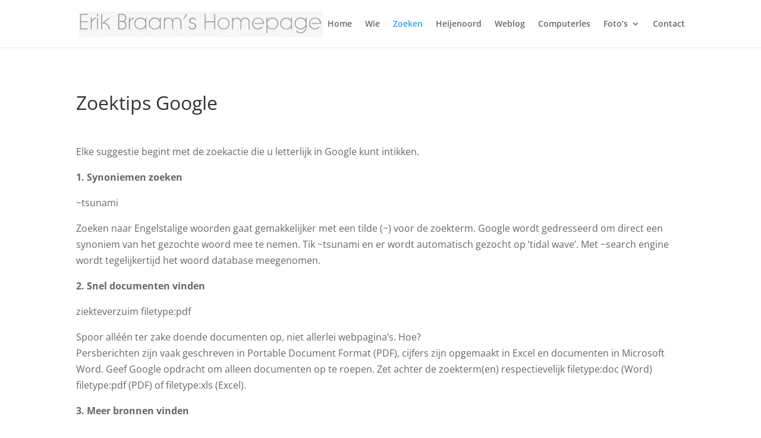

--- FILE ---
content_type: application/javascript
request_url: https://www.erikbraam.nl/wp-content/litespeed/js/e7a336b8782b3b4487f21008c9224371.js?ver=26da2
body_size: 64921
content:
/*! For license information please see scripts.min.js.LICENSE.txt */
!function(t){var e={};function n(i){if(e[i])return e[i].exports;var a=e[i]={i:i,l:!1,exports:{}};return t[i].call(a.exports,a,a.exports,n),a.l=!0,a.exports}n.m=t,n.c=e,n.d=function(t,e,i){n.o(t,e)||Object.defineProperty(t,e,{enumerable:!0,get:i})},n.r=function(t){"undefined"!=typeof Symbol&&Symbol.toStringTag&&Object.defineProperty(t,Symbol.toStringTag,{value:"Module"}),Object.defineProperty(t,"__esModule",{value:!0})},n.t=function(t,e){if(1&e&&(t=n(t)),8&e)return t;if(4&e&&"object"==typeof t&&t&&t.__esModule)return t;var i=Object.create(null);if(n.r(i),Object.defineProperty(i,"default",{enumerable:!0,value:t}),2&e&&"string"!=typeof t)for(var a in t)n.d(i,a,function(e){return t[e]}.bind(null,a));return i},n.n=function(t){var e=t&&t.__esModule?function(){return t.default}:function(){return t};return n.d(e,"a",e),e},n.o=function(t,e){return Object.prototype.hasOwnProperty.call(t,e)},n.p="",n(n.s=95)}([function(t,e,n){"use strict";n.d(e,"a",(function(){return a}));var i,a=window;try{i=!!window.top.document&&window.top}catch(t){i=!1}i&&i.__Cypress__?window.parent===i?a=window:a=window.parent:i&&(a=i,window.self)},function(t,e,n){var i=n(10),a=n(29),o=n(30),r=i?i.toStringTag:void 0;t.exports=function(t){return null==t?void 0===t?"[object Undefined]":"[object Null]":r&&r in Object(t)?a(t):o(t)}},function(t,e){var n=Array.isArray;t.exports=n},function(t,e){t.exports=function(t){return null!=t&&"object"==typeof t}},function(t,e,n){var i=n(14),a="object"==typeof self&&self&&self.Object===Object&&self,o=i||a||Function("return this")();t.exports=o},function(t,e,n){var i=n(1),a=n(3);t.exports=function(t){return"symbol"==typeof t||a(t)&&"[object Symbol]"==i(t)}},function(t,e,n){var i=n(18)(Object,"create");t.exports=i},function(t,e,n){var i=n(77);t.exports=function(t,e){for(var n=t.length;n--;)if(i(t[n][0],e))return n;return-1}},function(t,e,n){var i=n(83);t.exports=function(t,e){var n=t.__data__;return i(e)?n["string"==typeof e?"string":"hash"]:n.map}},function(t,e,n){var i=n(55);t.exports=function(t,e,n){var a=null==t?void 0:i(t,e);return void 0===a?n:a}},function(t,e,n){var i=n(4).Symbol;t.exports=i},function(t,e){t.exports=function(t){var e=typeof t;return null!=t&&("object"==e||"function"==e)}},function(t,e,n){var i=n(13),a=n(15);t.exports=function(t){return null!=t&&a(t.length)&&!i(t)}},function(t,e,n){var i=n(1),a=n(11);t.exports=function(t){if(!a(t))return!1;var e=i(t);return"[object Function]"==e||"[object GeneratorFunction]"==e||"[object AsyncFunction]"==e||"[object Proxy]"==e}},function(t,e,n){(function(e){var n="object"==typeof e&&e&&e.Object===Object&&e;t.exports=n}).call(this,n(28))},function(t,e){t.exports=function(t){return"number"==typeof t&&t>-1&&t%1==0&&t<=9007199254740991}},function(t,e){t.exports=function(t,e){for(var n=-1,i=null==t?0:t.length,a=Array(i);++n<i;)a[n]=e(t[n],n,t);return a}},function(t,e){t.exports=function(t){return t.webpackPolyfill||(t.deprecate=function(){},t.paths=[],t.children||(t.children=[]),Object.defineProperty(t,"loaded",{enumerable:!0,get:function(){return t.l}}),Object.defineProperty(t,"id",{enumerable:!0,get:function(){return t.i}}),t.webpackPolyfill=1),t}},function(t,e,n){var i=n(65),a=n(69);t.exports=function(t,e){var n=a(t,e);return i(n)?n:void 0}},function(t,e,n){var i=n(24),a=n(12),o=n(31),r=n(32),s=n(37),c=Math.max;t.exports=function(t,e,n,l){t=a(t)?t:s(t),n=n&&!l?r(n):0;var _=t.length;return n<0&&(n=c(_+n,0)),o(t)?n<=_&&t.indexOf(e,n)>-1:!!_&&i(t,e,n)>-1}},function(t,e){t.exports=jQuery},function(t,e){!function(){"use strict";function t(i){if(!i)throw new Error("No options passed to Waypoint constructor");if(!i.element)throw new Error("No element option passed to Waypoint constructor");if(!i.handler)throw new Error("No handler option passed to Waypoint constructor");this.key="waypoint-"+e,this.options=t.Adapter.extend({},t.defaults,i),this.element=this.options.element,this.adapter=new t.Adapter(this.element),this.callback=i.handler,this.axis=this.options.horizontal?"horizontal":"vertical",this.enabled=this.options.enabled,this.triggerPoint=null,this.group=t.Group.findOrCreate({name:this.options.group,axis:this.axis}),this.context=t.Context.findOrCreateByElement(this.options.context),t.offsetAliases[this.options.offset]&&(this.options.offset=t.offsetAliases[this.options.offset]),this.group.add(this),this.context.add(this),n[this.key]=this,e+=1}var e=0,n={};t.prototype.queueTrigger=function(t){this.group.queueTrigger(this,t)},t.prototype.trigger=function(t){this.enabled&&this.callback&&this.callback.apply(this,t)},t.prototype.destroy=function(){this.context.remove(this),this.group.remove(this),delete n[this.key]},t.prototype.disable=function(){return this.enabled=!1,this},t.prototype.enable=function(){return this.context.refresh(),this.enabled=!0,this},t.prototype.next=function(){return this.group.next(this)},t.prototype.previous=function(){return this.group.previous(this)},t.invokeAll=function(t){var e=[];for(var i in n)e.push(n[i]);for(var a=0,o=e.length;o>a;a++)e[a][t]()},t.destroyAll=function(){t.invokeAll("destroy")},t.disableAll=function(){t.invokeAll("disable")},t.enableAll=function(){t.invokeAll("enable")},t.refreshAll=function(){t.Context.refreshAll()},t.viewportHeight=function(){return window.innerHeight||document.documentElement.clientHeight},t.viewportWidth=function(){return document.documentElement.clientWidth},t.adapters=[],t.defaults={context:window,continuous:!0,enabled:!0,group:"default",horizontal:!1,offset:0},t.offsetAliases={"bottom-in-view":function(){return this.context.innerHeight()-this.adapter.outerHeight()},"right-in-view":function(){return this.context.innerWidth()-this.adapter.outerWidth()}},window.Waypoint=t}(),function(){"use strict";function t(t){window.setTimeout(t,1e3/60)}function e(t){this.element=t,this.Adapter=a.Adapter,this.adapter=new this.Adapter(t),this.key="waypoint-context-"+n,this.didScroll=!1,this.didResize=!1,this.oldScroll={x:this.adapter.scrollLeft(),y:this.adapter.scrollTop()},this.waypoints={vertical:{},horizontal:{}},t.waypointContextKey=this.key,i[t.waypointContextKey]=this,n+=1,this.createThrottledScrollHandler(),this.createThrottledResizeHandler()}var n=0,i={},a=window.Waypoint,o=window.onload;e.prototype.add=function(t){var e=t.options.horizontal?"horizontal":"vertical";this.waypoints[e][t.key]=t,this.refresh()},e.prototype.checkEmpty=function(){var t=this.Adapter.isEmptyObject(this.waypoints.horizontal),e=this.Adapter.isEmptyObject(this.waypoints.vertical);t&&e&&(this.adapter.off(".waypoints"),delete i[this.key])},e.prototype.createThrottledResizeHandler=function(){function t(){e.handleResize(),e.didResize=!1}var e=this;this.adapter.on("resize.waypoints",(function(){e.didResize||(e.didResize=!0,a.requestAnimationFrame(t))}))},e.prototype.createThrottledScrollHandler=function(){function t(){e.handleScroll(),e.didScroll=!1}var e=this;this.adapter.on("scroll.waypoints",(function(){(!e.didScroll||a.isTouch)&&(e.didScroll=!0,a.requestAnimationFrame(t))}))},e.prototype.handleResize=function(){a.Context.refreshAll()},e.prototype.handleScroll=function(){var t={},e={horizontal:{newScroll:this.adapter.scrollLeft(),oldScroll:this.oldScroll.x,forward:"right",backward:"left"},vertical:{newScroll:this.adapter.scrollTop(),oldScroll:this.oldScroll.y,forward:"down",backward:"up"}};for(var n in e){var i=e[n],a=i.newScroll>i.oldScroll?i.forward:i.backward;for(var o in this.waypoints[n]){var r=this.waypoints[n][o],s=i.oldScroll<r.triggerPoint,c=i.newScroll>=r.triggerPoint;(s&&c||!s&&!c)&&(r.queueTrigger(a),t[r.group.id]=r.group)}}for(var l in t)t[l].flushTriggers();this.oldScroll={x:e.horizontal.newScroll,y:e.vertical.newScroll}},e.prototype.innerHeight=function(){return this.element==this.element.window?a.viewportHeight():this.adapter.innerHeight()},e.prototype.remove=function(t){delete this.waypoints[t.axis][t.key],this.checkEmpty()},e.prototype.innerWidth=function(){return this.element==this.element.window?a.viewportWidth():this.adapter.innerWidth()},e.prototype.destroy=function(){var t=[];for(var e in this.waypoints)for(var n in this.waypoints[e])t.push(this.waypoints[e][n]);for(var i=0,a=t.length;a>i;i++)t[i].destroy()},e.prototype.refresh=function(){var t,e=this.element==this.element.window,n=e?void 0:this.adapter.offset(),i={};for(var o in this.handleScroll(),t={horizontal:{contextOffset:e?0:n.left,contextScroll:e?0:this.oldScroll.x,contextDimension:this.innerWidth(),oldScroll:this.oldScroll.x,forward:"right",backward:"left",offsetProp:"left"},vertical:{contextOffset:e?0:n.top,contextScroll:e?0:this.oldScroll.y,contextDimension:this.innerHeight(),oldScroll:this.oldScroll.y,forward:"down",backward:"up",offsetProp:"top"}}){var r=t[o];for(var s in this.waypoints[o]){var c,l,_,d,p=this.waypoints[o][s],u=p.options.offset,f=p.triggerPoint,h=0,b=null==f;p.element!==p.element.window&&(h=p.adapter.offset()[r.offsetProp]),"function"==typeof u?u=u.apply(p):"string"==typeof u&&(u=parseFloat(u),p.options.offset.indexOf("%")>-1&&(u=Math.ceil(r.contextDimension*u/100))),c=r.contextScroll-r.contextOffset,p.triggerPoint=h+c-u,l=f<r.oldScroll,_=p.triggerPoint>=r.oldScroll,d=!l&&!_,!b&&(l&&_)?(p.queueTrigger(r.backward),i[p.group.id]=p.group):(!b&&d||b&&r.oldScroll>=p.triggerPoint)&&(p.queueTrigger(r.forward),i[p.group.id]=p.group)}}return a.requestAnimationFrame((function(){for(var t in i)i[t].flushTriggers()})),this},e.findOrCreateByElement=function(t){return e.findByElement(t)||new e(t)},e.refreshAll=function(){for(var t in i)i[t].refresh()},e.findByElement=function(t){return i[t.waypointContextKey]},window.onload=function(){o&&o(),e.refreshAll()},a.requestAnimationFrame=function(e){(window.requestAnimationFrame||window.mozRequestAnimationFrame||window.webkitRequestAnimationFrame||t).call(window,e)},a.Context=e}(),function(){"use strict";function t(t,e){return t.triggerPoint-e.triggerPoint}function e(t,e){return e.triggerPoint-t.triggerPoint}function n(t){this.name=t.name,this.axis=t.axis,this.id=this.name+"-"+this.axis,this.waypoints=[],this.clearTriggerQueues(),i[this.axis][this.name]=this}var i={vertical:{},horizontal:{}},a=window.Waypoint;n.prototype.add=function(t){this.waypoints.push(t)},n.prototype.clearTriggerQueues=function(){this.triggerQueues={up:[],down:[],left:[],right:[]}},n.prototype.flushTriggers=function(){for(var n in this.triggerQueues){var i=this.triggerQueues[n],a="up"===n||"left"===n;i.sort(a?e:t);for(var o=0,r=i.length;r>o;o+=1){var s=i[o];(s.options.continuous||o===i.length-1)&&s.trigger([n])}}this.clearTriggerQueues()},n.prototype.next=function(e){this.waypoints.sort(t);var n=a.Adapter.inArray(e,this.waypoints);return n===this.waypoints.length-1?null:this.waypoints[n+1]},n.prototype.previous=function(e){this.waypoints.sort(t);var n=a.Adapter.inArray(e,this.waypoints);return n?this.waypoints[n-1]:null},n.prototype.queueTrigger=function(t,e){this.triggerQueues[e].push(t)},n.prototype.remove=function(t){var e=a.Adapter.inArray(t,this.waypoints);e>-1&&this.waypoints.splice(e,1)},n.prototype.first=function(){return this.waypoints[0]},n.prototype.last=function(){return this.waypoints[this.waypoints.length-1]},n.findOrCreate=function(t){return i[t.axis][t.name]||new n(t)},a.Group=n}(),function(){"use strict";function t(t){this.$element=e(t)}var e=window.jQuery,n=window.Waypoint;e.each(["innerHeight","innerWidth","off","offset","on","outerHeight","outerWidth","scrollLeft","scrollTop"],(function(e,n){t.prototype[n]=function(){var t=Array.prototype.slice.call(arguments);return this.$element[n].apply(this.$element,t)}})),e.each(["extend","inArray","isEmptyObject"],(function(n,i){t[i]=e[i]})),n.adapters.push({name:"jquery",Adapter:t}),n.Adapter=t}(),function(){"use strict";function t(t){return function(){var n=[],i=arguments[0];return"function"==typeof arguments[0]&&((i=t.extend({},arguments[1])).handler=arguments[0]),this.each((function(){var a=t.extend({},i,{element:this});"string"==typeof a.context&&(a.context=t(this).closest(a.context)[0]),n.push(new e(a))})),n}}var e=window.Waypoint;window.jQuery&&(window.jQuery.fn.waypoint=t(window.jQuery)),window.Zepto&&(window.Zepto.fn.waypoint=t(window.Zepto))}()},function(t,e){function n(t){return(n="function"==typeof Symbol&&"symbol"==typeof Symbol.iterator?function(t){return typeof t}:function(t){return t&&"function"==typeof Symbol&&t.constructor===Symbol&&t!==Symbol.prototype?"symbol":typeof t})(t)}!function(t,e){for(var n in e)t[n]=e[n]}(window,function(t){var e={};function i(n){if(e[n])return e[n].exports;var a=e[n]={i:n,l:!1,exports:{}};return t[n].call(a.exports,a,a.exports,i),a.l=!0,a.exports}return i.m=t,i.c=e,i.d=function(t,e,n){i.o(t,e)||Object.defineProperty(t,e,{enumerable:!0,get:n})},i.r=function(t){"undefined"!=typeof Symbol&&Symbol.toStringTag&&Object.defineProperty(t,Symbol.toStringTag,{value:"Module"}),Object.defineProperty(t,"__esModule",{value:!0})},i.t=function(t,e){if(1&e&&(t=i(t)),8&e)return t;if(4&e&&"object"==n(t)&&t&&t.__esModule)return t;var a=Object.create(null);if(i.r(a),Object.defineProperty(a,"default",{enumerable:!0,value:t}),2&e&&"string"!=typeof t)for(var o in t)i.d(a,o,function(e){return t[e]}.bind(null,o));return a},i.n=function(t){var e=t&&t.__esModule?function(){return t.default}:function(){return t};return i.d(e,"a",e),e},i.o=function(t,e){return Object.prototype.hasOwnProperty.call(t,e)},i.p="/",i(i.s=1463)}({1:function(t,e,n){var i=n(93);t.exports=function(t,e,n){var a=null==t?void 0:i(t,e);return void 0===a?n:a}},100:function(t,e){t.exports=function(t,e){for(var n=-1,i=null==t?0:t.length;++n<i&&!1!==e(t[n],n,t););return t}},101:function(t,e,n){var i=n(227),a=n(239),o=n(241),r=n(242),s=n(243);function c(t){var e=-1,n=null==t?0:t.length;for(this.clear();++e<n;){var i=t[e];this.set(i[0],i[1])}}c.prototype.clear=i,c.prototype.delete=a,c.prototype.get=o,c.prototype.has=r,c.prototype.set=s,t.exports=c},102:function(t,e,n){var i=n(149),a=n(207),o=n(257);t.exports=function(t,e,n){return e==e?o(t,e,n):i(t,a,n)}},107:function(t,e,i){(function(t){var a=i(138),o=e&&!e.nodeType&&e,r=o&&"object"==n(t)&&t&&!t.nodeType&&t,s=r&&r.exports===o&&a.process,c=function(){try{return r&&r.require&&r.require("util").types||s&&s.binding&&s.binding("util")}catch(t){}}();t.exports=c}).call(this,i(96)(t))},108:function(t,e,n){var i=n(76),a=n(245),o=n(246),r=n(247),s=n(248),c=n(249);function l(t){var e=this.__data__=new i(t);this.size=e.size}l.prototype.clear=a,l.prototype.delete=o,l.prototype.get=r,l.prototype.has=s,l.prototype.set=c,t.exports=l},110:function(t,e,n){var i=n(51);t.exports=function(t){return"function"==typeof t?t:i}},111:function(t,e,i){var a=i(4),o=i(53),r=/\.|\[(?:[^[\]]*|(["'])(?:(?!\1)[^\\]|\\.)*?\1)\]/,s=/^\w*$/;t.exports=function(t,e){if(a(t))return!1;var i=n(t);return!("number"!=i&&"symbol"!=i&&"boolean"!=i&&null!=t&&!o(t))||s.test(t)||!r.test(t)||null!=e&&t in Object(e)}},116:function(t,e,n){var i=n(188),a=n(12),o=n(53),r=/^[-+]0x[0-9a-f]+$/i,s=/^0b[01]+$/i,c=/^0o[0-7]+$/i,l=parseInt;t.exports=function(t){if("number"==typeof t)return t;if(o(t))return NaN;if(a(t)){var e="function"==typeof t.valueOf?t.valueOf():t;t=a(e)?e+"":e}if("string"!=typeof t)return 0===t?t:+t;t=i(t);var n=s.test(t);return n||c.test(t)?l(t.slice(2),n?2:8):r.test(t)?NaN:+t}},117:function(t,e,n){var i=n(90),a=n(217),o=Object.prototype.hasOwnProperty;t.exports=function(t){if(!i(t))return a(t);var e=[];for(var n in Object(t))o.call(t,n)&&"constructor"!=n&&e.push(n);return e}},118:function(t,e,n){var i=n(250),a=n(30);t.exports=function t(e,n,o,r,s){return e===n||(null==e||null==n||!a(e)&&!a(n)?e!=e&&n!=n:i(e,n,o,r,t,s))}},119:function(t,e){t.exports=function(t,e){for(var n=-1,i=e.length,a=t.length;++n<i;)t[a+n]=e[n];return t}},12:function(t,e){t.exports=function(t){var e=n(t);return null!=t&&("object"==e||"function"==e)}},120:function(t,e){t.exports=function(t,e){for(var n=-1,i=null==t?0:t.length,a=0,o=[];++n<i;){var r=t[n];e(r,n,t)&&(o[a++]=r)}return o}},126:function(t,e,n){var i=n(162),a=n(17);t.exports=function(t,e){return t&&i(t,e,a)}},129:function(t,e){t.exports=function(t){var e=-1,n=Array(t.size);return t.forEach((function(t){n[++e]=t})),n}},138:function(t,e,i){(function(e){var i="object"==n(e)&&e&&e.Object===Object&&e;t.exports=i}).call(this,i(89))},139:function(t,e){var n=Function.prototype.toString;t.exports=function(t){if(null!=t){try{return n.call(t)}catch(t){}try{return t+""}catch(t){}}return""}},140:function(t,e,n){var i=n(147),a=n(173),o=n(148);t.exports=function(t,e,n,r,s,c){var l=1&n,_=t.length,d=e.length;if(_!=d&&!(l&&d>_))return!1;var p=c.get(t),u=c.get(e);if(p&&u)return p==e&&u==t;var f=-1,h=!0,b=2&n?new i:void 0;for(c.set(t,e),c.set(e,t);++f<_;){var v=t[f],m=e[f];if(r)var g=l?r(m,v,f,e,t,c):r(v,m,f,t,e,c);if(void 0!==g){if(g)continue;h=!1;break}if(b){if(!a(e,(function(t,e){if(!o(b,e)&&(v===t||s(v,t,n,r,c)))return b.push(e)}))){h=!1;break}}else if(v!==m&&!s(v,m,n,r,c)){h=!1;break}}return c.delete(t),c.delete(e),h}},141:function(t,e,n){var i=n(120),a=n(164),o=Object.prototype.propertyIsEnumerable,r=Object.getOwnPropertySymbols,s=r?function(t){return null==t?[]:(t=Object(t),i(r(t),(function(e){return o.call(t,e)})))}:a;t.exports=s},146:function(t,e,n){var i=n(101);function a(t,e){if("function"!=typeof t||null!=e&&"function"!=typeof e)throw new TypeError("Expected a function");var n=function n(){var i=arguments,a=e?e.apply(this,i):i[0],o=n.cache;if(o.has(a))return o.get(a);var r=t.apply(this,i);return n.cache=o.set(a,r)||o,r};return n.cache=new(a.Cache||i),n}a.Cache=i,t.exports=a},1463:function(t,e,n){"use strict";(function(t){var e=n(354),i=n(353),a=n(1464);!function(n){var o=n("body").hasClass("et-block-layout-preview"),r=n(".et-l--header").first(),s=0;if(window.et_pb_debounce=function(t,e,n){var i,a,o,r,s,c=Date.now||(new Date).getTime(),l=function l(){var _=c-r;_<e&&_>=0?i=setTimeout(l,e-_):(i=null,n||(s=t.apply(o,a),i||(o=a=null)))};return function(){o=this,a=arguments,r=c;var _=n&&!i;return i||(i=setTimeout(l,e)),_&&(s=t.apply(o,a),o=a=null),s}},r.length){var c=r.find(".et_builder_inner_content").children(".et_pb_section--fixed"),l=et_pb_debounce((function(t){s=0,n.each(c,(function(t,e){var i=n(e).outerHeight(!0);s+=i;var a=n(e).offset().top;a<0&&Math.abs(a)>s?s=0:a<0&&(s+=a)}))}),300);n(window).on("resize",l)}window.et_pb_smooth_scroll=function(t,e,i,o){var c=t.offset().top,l=n(window).width(),_=0,d=0,p="",u="",f=r.find(".et_pb_section");if(!(0,a.isTargetStickyState)(t)){_=n("body").hasClass("et_fixed_nav")&&l>980?(n("#top-header").outerHeight()||0)+(n("#main-header").outerHeight()||0)-1:0,n("#wpadminbar").length&&l>600&&(_+=n("#wpadminbar").outerHeight()||0),r.length&&(f.hasClass("et_pb_section--fixed")&&(p=Math.ceil(parseFloat(f.css("left"))),u=Math.ceil(parseFloat(f.css("right"))),l<980&&(_+=90)),0===p+u&&(_+=s));var h=(0,a.getClosestStickyModuleOffsetTop)(t);h&&(_+=h),d=e?0:Math.round(c)-_,void 0===o&&(o="swing"),n("html, body").animate({scrollTop:d},i,o)}},window.et_pb_form_placeholders_init=function(e){e.find('input:text, input[type="email"], input[type="url"], textarea').each((function(e,n){var i=t(n),a=i.siblings("label"),o=i.siblings("label").text();a.length&&(a.hide(),i.siblings("span.required")&&(o+=i.siblings("span.required").text(),i.siblings("span.required").hide()),i.val(o))})).on("focus",(function(){var e=t(this).siblings("label").text();t(this).siblings("span.required").length&&(e+=t(this).siblings("span.required").text()),t(this).val()===e&&t(this).val("")})).on("blur",(function(){var e=t(this).siblings("label").text();t(this).siblings("span.required").length&&(e+=t(this).siblings("span.required").text()),""===t(this).val()&&t(this).val(e)}))},window.et_duplicate_menu=function(t,e,a,o,r){e.each((function(){var e,s=n(this);if(!s.find("#".concat(a)).length&&(""!==t&&t.clone().attr("id",a).removeClass().attr("class",o).appendTo(s),(e=s.find("> ul")).find(".menu_slide").remove(),e.find(".et_pb_menu__logo-slot").remove(),e.find("li").first().addClass("et_first_mobile_item"),e.find("a").on("click",(function(){n(this).parents(".et_mobile_menu").siblings(".mobile_menu_bar").trigger("click")})),"no_click_event"!==r)){i.isBuilder&&s.off("click");var c=s.closest(".et_pb_section"),l=s.closest(".et_pb_row"),_="0px"!==c.css("border-radius"),d="0px"!==l.css("border-radius");s.on("click",".mobile_menu_bar",(function(){return n(".mobile_nav.opened .mobile_menu_bar").not(n(this)).trigger("click"),s.hasClass("closed")?(s.removeClass("closed").addClass("opened"),(_||d)&&(c.css("overflow","visible"),l.css("overflow","visible")),e.stop().slideDown(500)):(s.removeClass("opened").addClass("closed"),e.stop().slideUp(500),(_||d)&&setTimeout((function(){c.css("overflow","hidden"),l.css("overflow","hidden")}),500)),!1}))}})),n("#mobile_menu .centered-inline-logo-wrap").remove()},window.et_pb_remove_placeholder_text=function(e){e.find("input:text, textarea").each((function(e,n){var i=t(n),a=i.siblings("label");i.siblings("label").text(),a.length&&a.is(":hidden")&&a.text()==i.val()&&i.val("")}))},window.et_fix_fullscreen_section=function(){var t=n(o?e.top_window:window);n("section.et_pb_fullscreen").each((function(){var e=n(this);et_calc_fullscreen_section.bind(e),t.on("resize",et_calc_fullscreen_section.bind(e))}))},window.et_bar_counters_init=function(t){t.length&&t.css({width:"".concat(parseFloat(t.attr("data-width")),"%")})},window.et_fix_pricing_currency_position=function(t){setTimeout((function(){var e=void 0!==t?t:n(".et_pb_pricing_table");e.length&&e.each((function(){var t=n(this).find(".et_pb_et_price"),e=!!t.length&&t.find(".et_pb_dollar_sign"),i=!!t.length&&t.find(".et_pb_sum");e&&i&&e.css({marginLeft:"".concat(-e.width(),"px")})}))}),1)},window.et_pb_set_responsive_grid=function(t,e){setTimeout((function(){var i=t.innerWidth(),a=t.find(e),o=a.outerWidth(!0),r=o-a.outerWidth(),s=Math.round((i+r)/o),c=1,l=1,_=n();if(a.removeClass("last_in_row first_in_row on_last_row"),a.filter(":visible").each((function(){var t=n(this);t.hasClass("inactive")||(l===c?(t.addClass("first_in_row"),_=t):0==c%s&&(t.addClass("last_in_row"),l=c+1),c++)})),_.length){var d=_.parents(".et_pb_module");if(d.is(":last-child")){var p=_.parents(".et_pb_column")[0];n(p).find(".et_pb_grid_item").removeClass("on_last_row");var u=d.find(".et_pb_gallery_pagination");0===u.length&&(u=d.find(".et_pb_portofolio_pagination")),(0===u.length||u.length>0&&!u.is(":visible"))&&(s>1&&_.addClass("on_last_row"),_.nextAll().addClass("on_last_row"))}}}),1)},window.et_pb_set_tabs_height=function(t){void 0===t&&(t=n(".et_pb_tabs")),t.length&&t.each((function(){var t=n(this).find(".et_pb_tabs_controls"),e=t.find("li"),i=0,a=n(this).parents(".et_pb_column_1_3, .et_pb_column_1_4, .et_pb_column_3_8").length>0,o=parseFloat(n(window).width())<768,r=a||o;r&&n(this).addClass("et_pb_tabs_vertically_stacked"),e.length&&(t.children("li").removeAttr("style"),e.each((function(){var t=n(this).outerHeight();r||t>i&&(i=t)}))),0!==i&&t.children("li").css("height","".concat(i,"px"))}))},window.et_pb_box_shadow_apply_overlay=function(t){void 0!==document.body.style.pointerEvents&&(void 0===document.documentMode||document.documentMode>=11)?n(t).each((function(){n(this).children(".box-shadow-overlay").length||n(this).addClass("has-box-shadow-overlay").prepend('<div class="box-shadow-overlay"></div>')})):n(t).addClass(".et-box-shadow-no-overlay")},window.et_pb_init_nav_menu=function(t){t.each((function(){var t=n(this);t.data("et-is-menu-ready")||(t.find("li").on("mouseenter",(function(){window.et_pb_toggle_nav_menu(n(this),"open")})).on("mouseleave",(function(){window.et_pb_toggle_nav_menu(n(this),"close",0)})),n("body").on("touchend",(function(t){n(t.target).closest("ul.nav, ul.menu").length<1&&n(".et-hover").length>0&&window.et_pb_toggle_nav_menu(n(".et-hover"),"close")})),t.find("li.menu-item-has-children").on("touchend",(function(t){var e=n(t.target).closest(".menu-item");if(e.hasClass("menu-item-has-children")){var i=n(this),a=e.closest(".mega-menu-parent.et-touch-hover").length>0;if(i.hasClass("et-touch-hover")||a)void 0!==i.find(">a").attr("href")&&(window.location=i.find(">a").attr("href"));else{var o=n(t.target),r=o.closest(".menu-item").siblings(".et-touch-hover");if(o.closest(".et-touch-hover").length<1&&window.et_pb_toggle_nav_menu(n(".et-hover"),"close",0),i.addClass("et-touch-hover"),r.length>0){var s=r.find(".et-touch-hover");window.et_pb_toggle_nav_menu(r,"close"),window.et_pb_toggle_nav_menu(s,"close")}window.et_pb_toggle_nav_menu(i,"open")}t.preventDefault(),t.stopPropagation()}})),t.find("li.mega-menu").each((function(){var t=n(this),e=t.children("ul").children("li").length;e<4&&t.addClass("mega-menu-parent mega-menu-parent-".concat(e))})),t.data("et-is-menu-ready","ready"))}))},window.et_pb_toggle_nav_menu=function(t,e,n){if("open"===e)t.closest("li.mega-menu").length&&!t.hasClass("mega-menu")||(t.addClass("et-show-dropdown"),t.removeClass("et-hover").addClass("et-hover"));else{var i=void 0!==n?n:200;t.removeClass("et-show-dropdown"),t.removeClass("et-touch-hover"),setTimeout((function(){t.hasClass("et-show-dropdown")||t.removeClass("et-hover")}),i)}},window.et_pb_apply_sticky_image_effect=function(t){var e=t.closest(".et_pb_row"),n=e.closest(".et_pb_section"),i=t.closest(".et_pb_column"),a="et_pb_section_sticky",o="et_pb_section_sticky_mobile",r=n.children(".et_pb_row").last(),s=e.children(".et_pb_column").last(),c=i.children(".et_pb_module").last();return!e.is(r)||(r.addClass("et-last-child"),!t.is(c)||(n.hasClass(a)||n.addClass(a),i.addClass("et_pb_row_sticky"),void(!n.hasClass(o)&&i.is(s)&&n.addClass(o))))},window.et_pb_menu_inject_inline_centered_logo=function(t){var e=n(t).find("nav > ul > li"),i=Math.round(e.length/2),a=window.et_pb_menu_inject_item(t,i,!0);return a&&n(a).addClass("et_pb_menu__logo-slot"),a},window.et_pb_menu_inject_item=function(t,e,i){i=void 0===i||i,e=Math.max(e,0);var a=n(t).find("nav > ul").first();if(0===a.length)return null;var o=a.find("> li"),r=n("<li></li>");if(0===o.length)a.append(r);else{var s=i?"before":"after",c=i?o.eq(e):o.eq(o.length-1-e);0===c.length&&(s=i?"after":"before",c=i?o.last():o.first()),c[s](r)}return r.get(0)},window.et_pb_reposition_menu_module_dropdowns=et_pb_debounce((function(t){n(t||".et_pb_menu, .et_pb_fullwidth_menu").each((function(){var t=n(this).find(".et_pb_row").first();if(0===t.length)return!0;var e=t.offset().top,i=n(this).attr("class").replace(/^.*?(et_pb(?:_fullwidth)?_menu_\d+[^\s]*).*$/i,"$1"),a=n(this).find(".et_pb_menu__menu ul").first().hasClass("upwards"),o="";n(this).find(".et_pb_menu__menu > nav > ul > li.mega-menu.menu-item-has-children").each((function(){var r=n(this),s=r.attr("class").replace(/^.*?(menu-item-\d+).*$/i,"$1"),c=".".concat(i," li.").concat(s," > .sub-menu");if(a){var l=Math.floor(e+t.outerHeight()-r.offset().top)-1;o+="".concat(c,"{ bottom: ").concat(l.toString(),"px !important; }")}else l=Math.floor(r.offset().top+r.outerHeight()-e)-1,o+="".concat(c,"{ top: ").concat(l.toString(),"px !important; }")}));var r=n("style.et-menu-style-".concat(i)).first();0===r.length&&((r=n("<style></style>")).addClass("et-menu-style"),r.addClass("et-menu-style-".concat(i)),r.appendTo(n("head")));var s=r.html();o!==s&&r.html(o)}))}),200)}(t)}).call(this,n(8))},1464:function(t,e,n){"use strict";Object.defineProperty(e,"__esModule",{value:!0}),e.trimTransitionValue=e.isTargetStickyState=e.getStickyStyles=e.getLimitSelector=e.getLimit=e.getClosestStickyModuleOffsetTop=e.filterInvalidModules=void 0;var i=p(n(64)),a=p(n(9)),o=p(n(1)),r=p(n(159)),s=p(n(7)),c=p(n(5)),l=p(n(36)),_=p(n(8)),d=n(353);function p(t){return t&&t.__esModule?t:{default:t}}function u(t,e){var n=Object.keys(t);if(Object.getOwnPropertySymbols){var i=Object.getOwnPropertySymbols(t);e&&(i=i.filter((function(e){return Object.getOwnPropertyDescriptor(t,e).enumerable}))),n.push.apply(n,i)}return n}function f(t){for(var e=1;e<arguments.length;e++){var n=null!=arguments[e]?arguments[e]:{};e%2?u(Object(n),!0).forEach((function(e){h(t,e,n[e])})):Object.getOwnPropertyDescriptors?Object.defineProperties(t,Object.getOwnPropertyDescriptors(n)):u(Object(n)).forEach((function(e){Object.defineProperty(t,e,Object.getOwnPropertyDescriptor(n,e))}))}return t}function h(t,e,n){return e in t?Object.defineProperty(t,e,{value:n,enumerable:!0,configurable:!0,writable:!0}):t[e]=n,t}e.getLimit=function(t,e){if(!(0,s.default)(["body","section","row","column"],e))return!1;var n=b(t,e);if(!n)return!1;var i=n.outerHeight(),a=n.outerWidth();return{limit:e,height:i,width:a,offsets:(0,d.getOffsets)(n,a,i)}};var b=function(t,e){var n=!1;switch(e){case"body":n=".et_builder_inner_content";break;case"section":n=".et_pb_section";break;case"row":n=".et_pb_row";break;case"column":n=".et_pb_column"}return!!n&&t.closest(n)};e.getLimitSelector=b,e.filterInvalidModules=function(t){var e=arguments.length>1&&void 0!==arguments[1]?arguments[1]:{},n={};return(0,a.default)(t,(function(t,i){(0,_.default)(t.selector).parents(".et_pb_sticky_module").length>0||(!(0,c.default)(e)&&e[i]?n[i]=f(f({},e[i]),t):n[i]=t)})),n},e.getStickyStyles=function(t,e,n){var i=e.clone().addClass("et_pb_sticky et_pb_sticky_style_dom").attr({"data-sticky-style-dom-id":t,style:""}).css({opacity:0,transition:"none",animation:"none"});i.find("img").each((function(t){var n=(0,_.default)(this),i=e.find("img").eq(t),a=(0,o.default)(i,[0,"naturalWidth"],e.find("img").eq(t).outerWidth()),r=(0,o.default)(i,[0,"naturalHeight"],e.find("img").eq(t).outerHeight());n.attr({scrset:"",src:'data:image/svg+xml;utf8,<svg xmlns="http://www.w3.org/2000/svg" width="'.concat(a,'" height="').concat(r,'"><rect width="').concat(a,'" height="').concat(r,'" /></svg>')})})),e.after(i);var a=function(t){var a="margin".concat(t),o=e.hasClass("et_pb_sticky")?n:e;return parseFloat(i.css(a))-parseFloat(o.css(a))},r=e.parent().hasClass("et_pb_equal_columns");r&&(e.hide(),n.hide());var s={height:i.outerHeight(),width:i.outerWidth(),marginRight:a("Right"),marginLeft:a("Left"),padding:i.css("padding")};return r&&(e.show(),n.show()),(0,_.default)('.et_pb_sticky_style_dom[data-sticky-style-dom-id="'.concat(t,'"]')).remove(),s},e.trimTransitionValue=function(t,e){(0,l.default)(t)||(t="");var n=t.split(", "),a=(0,i.default)(n,(function(t){return!(0,s.default)(e,(0,r.default)(t.split(" ")))}));return(0,c.default)(a)?"none":a.join(", ")},e.getClosestStickyModuleOffsetTop=function(t){var e=t.offset();e.right=e.left+t.outerWidth();var n=null,i=0,r=(0,o.default)(window.ET_FE,"stores.sticky.modules",{});if((0,a.default)(r,(function(i){if((0,s.default)(["top_bottom","top"],i.position)&&!t.is((0,o.default)(i,"selector"))&&!((0,o.default)(i,"offsets.right",0)<e.left||(0,o.default)(i,"offsets.left",0)>e.right||(0,o.default)(i,"offsets.top",0)>e.top)){var a=(0,o.default)(i,"bottomLimitSettings.offsets.bottom");a&&a<e.top||(n=i)}})),(0,o.default)(n,"topOffsetModules",!1)){(0,a.default)((0,o.default)(n,"topOffsetModules",[]),(function(t){var e=(0,o.default)(r,[t,"heightSticky"],(0,o.default)(r,[t,"height"],0));i+=e}));var c=(0,o.default)(r,[n.id,"heightSticky"],(0,o.default)(r,[n.id,"height"],0));i+=c}return i},e.isTargetStickyState=function(t){var e=(0,o.default)(window.ET_FE,"stores.sticky.modules",{}),n=!1;return(0,a.default)(e,(function(e){var i=t.is((0,o.default)(e,"selector")),a=e.isSticky,r=e.isPaused;if(i&&a&&!r)return n=!0,!1})),n}},147:function(t,e,n){var i=n(101),a=n(251),o=n(252);function r(t){var e=-1,n=null==t?0:t.length;for(this.__data__=new i;++e<n;)this.add(t[e])}r.prototype.add=r.prototype.push=a,r.prototype.has=o,t.exports=r},148:function(t,e){t.exports=function(t,e){return t.has(e)}},149:function(t,e){t.exports=function(t,e,n,i){for(var a=t.length,o=n+(i?1:-1);i?o--:++o<a;)if(e(t[o],o,t))return o;return-1}},150:function(t,e,n){var i=n(116);t.exports=function(t){return t?(t=i(t))===1/0||t===-1/0?17976931348623157e292*(t<0?-1:1):t==t?t:0:0===t?t:0}},159:function(t,e){t.exports=function(t){return t&&t.length?t[0]:void 0}},162:function(t,e,n){var i=n(203)();t.exports=i},163:function(t,e,n){var i=n(187),a=n(80),o=n(4),r=n(73),s=n(71),c=n(82),l=Object.prototype.hasOwnProperty;t.exports=function(t,e){var n=o(t),_=!n&&a(t),d=!n&&!_&&r(t),p=!n&&!_&&!d&&c(t),u=n||_||d||p,f=u?i(t.length,String):[],h=f.length;for(var b in t)!e&&!l.call(t,b)||u&&("length"==b||d&&("offset"==b||"parent"==b)||p&&("buffer"==b||"byteLength"==b||"byteOffset"==b)||s(b,h))||f.push(b);return f}},164:function(t,e){t.exports=function(){return[]}},169:function(t,e){t.exports=function(t,e){return function(n){return t(e(n))}}},17:function(t,e,n){var i=n(163),a=n(117),o=n(38);t.exports=function(t){return o(t)?i(t):a(t)}},170:function(t,e,n){var i=n(44)(n(23),"Set");t.exports=i},171:function(t,e,n){var i=n(44)(n(23),"WeakMap");t.exports=i},172:function(t,e,n){var i=n(226),a=/[^.[\]]+|\[(?:(-?\d+(?:\.\d+)?)|(["'])((?:(?!\2)[^\\]|\\.)*?)\2)\]|(?=(?:\.|\[\])(?:\.|\[\]|$))/g,o=/\\(\\)?/g,r=i((function(t){var e=[];return 46===t.charCodeAt(0)&&e.push(""),t.replace(a,(function(t,n,i,a){e.push(i?a.replace(o,"$1"):n||t)})),e}));t.exports=r},173:function(t,e){t.exports=function(t,e){for(var n=-1,i=null==t?0:t.length;++n<i;)if(e(t[n],n,t))return!0;return!1}},174:function(t,e,n){var i=n(23).Uint8Array;t.exports=i},175:function(t,e){t.exports=function(t){var e=-1,n=Array(t.size);return t.forEach((function(t,i){n[++e]=[i,t]})),n}},176:function(t,e,n){var i=n(177),a=n(141),o=n(17);t.exports=function(t){return i(t,o,a)}},177:function(t,e,n){var i=n(119),a=n(4);t.exports=function(t,e,n){var o=e(t);return a(t)?o:i(o,n(t))}},178:function(t,e,n){var i=n(12);t.exports=function(t){return t==t&&!i(t)}},179:function(t,e){t.exports=function(t,e){return function(n){return null!=n&&n[t]===e&&(void 0!==e||t in Object(n))}}},186:function(t,e){t.exports=function(){return!1}},187:function(t,e){t.exports=function(t,e){for(var n=-1,i=Array(t);++n<t;)i[n]=e(n);return i}},188:function(t,e,n){var i=n(189),a=/^\s+/;t.exports=function(t){return t?t.slice(0,i(t)+1).replace(a,""):t}},189:function(t,e){var n=/\s/;t.exports=function(t){for(var e=t.length;e--&&n.test(t.charAt(e)););return e}},190:function(t,e,n){var i=n(45);t.exports=function(t,e){return i(e,(function(e){return t[e]}))}},201:function(t,e,n){var i=n(35),a=n(221),o=n(12),r=n(139),s=/^\[object .+?Constructor\]$/,c=Function.prototype,l=Object.prototype,_=c.toString,d=l.hasOwnProperty,p=RegExp("^"+_.call(d).replace(/[\\^$.*+?()[\]{}|]/g,"\\$&").replace(/hasOwnProperty|(function).*?(?=\\\()| for .+?(?=\\\])/g,"$1.*?")+"$");t.exports=function(t){return!(!o(t)||a(t))&&(i(t)?p:s).test(r(t))}},202:function(t,e,n){var i=n(23)["__core-js_shared__"];t.exports=i},203:function(t,e){t.exports=function(t){return function(e,n,i){for(var a=-1,o=Object(e),r=i(e),s=r.length;s--;){var c=r[t?s:++a];if(!1===n(o[c],c,o))break}return e}}},204:function(t,e,n){var i=n(38);t.exports=function(t,e){return function(n,a){if(null==n)return n;if(!i(n))return t(n,a);for(var o=n.length,r=e?o:-1,s=Object(n);(e?r--:++r<o)&&!1!==a(s[r],r,s););return n}}},205:function(t,e,n){var i=n(74),a=n(80),o=n(4),r=n(71),s=n(99),c=n(52);t.exports=function(t,e,n){for(var l=-1,_=(e=i(e,t)).length,d=!1;++l<_;){var p=c(e[l]);if(!(d=null!=t&&n(t,p)))break;t=t[p]}return d||++l!=_?d:!!(_=null==t?0:t.length)&&s(_)&&r(p,_)&&(o(t)||a(t))}},206:function(t,e,n){var i=n(287),a=n(205);t.exports=function(t,e){return null!=t&&a(t,e,i)}},207:function(t,e){t.exports=function(t){return t!=t}},217:function(t,e,n){var i=n(169)(Object.keys,Object);t.exports=i},218:function(t,e,n){var i=n(44)(n(23),"DataView");t.exports=i},219:function(t,e,n){var i=n(59),a=Object.prototype,o=a.hasOwnProperty,r=a.toString,s=i?i.toStringTag:void 0;t.exports=function(t){var e=o.call(t,s),n=t[s];try{t[s]=void 0;var i=!0}catch(t){}var a=r.call(t);return i&&(e?t[s]=n:delete t[s]),a}},220:function(t,e){var n=Object.prototype.toString;t.exports=function(t){return n.call(t)}},221:function(t,e,n){var i,a=n(202),o=(i=/[^.]+$/.exec(a&&a.keys&&a.keys.IE_PROTO||""))?"Symbol(src)_1."+i:"";t.exports=function(t){return!!o&&o in t}},222:function(t,e){t.exports=function(t,e){return null==t?void 0:t[e]}},223:function(t,e,n){var i=n(44)(n(23),"Promise");t.exports=i},224:function(t,e,n){var i=n(37),a=n(30);t.exports=function(t){return a(t)&&"[object Arguments]"==i(t)}},225:function(t,e,n){var i=n(37),a=n(99),o=n(30),r={};r["[object Float32Array]"]=r["[object Float64Array]"]=r["[object Int8Array]"]=r["[object Int16Array]"]=r["[object Int32Array]"]=r["[object Uint8Array]"]=r["[object Uint8ClampedArray]"]=r["[object Uint16Array]"]=r["[object Uint32Array]"]=!0,r["[object Arguments]"]=r["[object Array]"]=r["[object ArrayBuffer]"]=r["[object Boolean]"]=r["[object DataView]"]=r["[object Date]"]=r["[object Error]"]=r["[object Function]"]=r["[object Map]"]=r["[object Number]"]=r["[object Object]"]=r["[object RegExp]"]=r["[object Set]"]=r["[object String]"]=r["[object WeakMap]"]=!1,t.exports=function(t){return o(t)&&a(t.length)&&!!r[i(t)]}},226:function(t,e,n){var i=n(146);t.exports=function(t){var e=i(t,(function(t){return 500===n.size&&n.clear(),t})),n=e.cache;return e}},227:function(t,e,n){var i=n(228),a=n(76),o=n(98);t.exports=function(){this.size=0,this.__data__={hash:new i,map:new(o||a),string:new i}}},228:function(t,e,n){var i=n(229),a=n(230),o=n(231),r=n(232),s=n(233);function c(t){var e=-1,n=null==t?0:t.length;for(this.clear();++e<n;){var i=t[e];this.set(i[0],i[1])}}c.prototype.clear=i,c.prototype.delete=a,c.prototype.get=o,c.prototype.has=r,c.prototype.set=s,t.exports=c},229:function(t,e,n){var i=n(75);t.exports=function(){this.__data__=i?i(null):{},this.size=0}},23:function(t,e,i){var a=i(138),o="object"==("undefined"==typeof self?"undefined":n(self))&&self&&self.Object===Object&&self,r=a||o||Function("return this")();t.exports=r},230:function(t,e){t.exports=function(t){var e=this.has(t)&&delete this.__data__[t];return this.size-=e?1:0,e}},231:function(t,e,n){var i=n(75),a=Object.prototype.hasOwnProperty;t.exports=function(t){var e=this.__data__;if(i){var n=e[t];return"__lodash_hash_undefined__"===n?void 0:n}return a.call(e,t)?e[t]:void 0}},232:function(t,e,n){var i=n(75),a=Object.prototype.hasOwnProperty;t.exports=function(t){var e=this.__data__;return i?void 0!==e[t]:a.call(e,t)}},233:function(t,e,n){var i=n(75);t.exports=function(t,e){var n=this.__data__;return this.size+=this.has(t)?0:1,n[t]=i&&void 0===e?"__lodash_hash_undefined__":e,this}},234:function(t,e){t.exports=function(){this.__data__=[],this.size=0}},235:function(t,e,n){var i=n(77),a=Array.prototype.splice;t.exports=function(t){var e=this.__data__,n=i(e,t);return!(n<0||(n==e.length-1?e.pop():a.call(e,n,1),--this.size,0))}},236:function(t,e,n){var i=n(77);t.exports=function(t){var e=this.__data__,n=i(e,t);return n<0?void 0:e[n][1]}},237:function(t,e,n){var i=n(77);t.exports=function(t){return i(this.__data__,t)>-1}},238:function(t,e,n){var i=n(77);t.exports=function(t,e){var n=this.__data__,a=i(n,t);return a<0?(++this.size,n.push([t,e])):n[a][1]=e,this}},239:function(t,e,n){var i=n(78);t.exports=function(t){var e=i(this,t).delete(t);return this.size-=e?1:0,e}},240:function(t,e){t.exports=function(t){var e=n(t);return"string"==e||"number"==e||"symbol"==e||"boolean"==e?"__proto__"!==t:null===t}},241:function(t,e,n){var i=n(78);t.exports=function(t){return i(this,t).get(t)}},242:function(t,e,n){var i=n(78);t.exports=function(t){return i(this,t).has(t)}},243:function(t,e,n){var i=n(78);t.exports=function(t,e){var n=i(this,t),a=n.size;return n.set(t,e),this.size+=n.size==a?0:1,this}},244:function(t,e,n){var i=n(108),a=n(118);t.exports=function(t,e,n,o){var r=n.length,s=r,c=!o;if(null==t)return!s;for(t=Object(t);r--;){var l=n[r];if(c&&l[2]?l[1]!==t[l[0]]:!(l[0]in t))return!1}for(;++r<s;){var _=(l=n[r])[0],d=t[_],p=l[1];if(c&&l[2]){if(void 0===d&&!(_ in t))return!1}else{var u=new i;if(o)var f=o(d,p,_,t,e,u);if(!(void 0===f?a(p,d,3,o,u):f))return!1}}return!0}},245:function(t,e,n){var i=n(76);t.exports=function(){this.__data__=new i,this.size=0}},246:function(t,e){t.exports=function(t){var e=this.__data__,n=e.delete(t);return this.size=e.size,n}},247:function(t,e){t.exports=function(t){return this.__data__.get(t)}},248:function(t,e){t.exports=function(t){return this.__data__.has(t)}},249:function(t,e,n){var i=n(76),a=n(98),o=n(101);t.exports=function(t,e){var n=this.__data__;if(n instanceof i){var r=n.__data__;if(!a||r.length<199)return r.push([t,e]),this.size=++n.size,this;n=this.__data__=new o(r)}return n.set(t,e),this.size=n.size,this}},250:function(t,e,n){var i=n(108),a=n(140),o=n(253),r=n(254),s=n(70),c=n(4),l=n(73),_=n(82),d="[object Arguments]",p="[object Array]",u="[object Object]",f=Object.prototype.hasOwnProperty;t.exports=function(t,e,n,h,b,v){var m=c(t),g=c(e),w=m?p:s(t),y=g?p:s(e),x=(w=w==d?u:w)==u,C=(y=y==d?u:y)==u,k=w==y;if(k&&l(t)){if(!l(e))return!1;m=!0,x=!1}if(k&&!x)return v||(v=new i),m||_(t)?a(t,e,n,h,b,v):o(t,e,w,n,h,b,v);if(!(1&n)){var j=x&&f.call(t,"__wrapped__"),T=C&&f.call(e,"__wrapped__");if(j||T){var O=j?t.value():t,S=T?e.value():e;return v||(v=new i),b(O,S,n,h,v)}}return!!k&&(v||(v=new i),r(t,e,n,h,b,v))}},251:function(t,e){t.exports=function(t){return this.__data__.set(t,"__lodash_hash_undefined__"),this}},252:function(t,e){t.exports=function(t){return this.__data__.has(t)}},253:function(t,e,n){var i=n(59),a=n(174),o=n(60),r=n(140),s=n(175),c=n(129),l=i?i.prototype:void 0,_=l?l.valueOf:void 0;t.exports=function(t,e,n,i,l,d,p){switch(n){case"[object DataView]":if(t.byteLength!=e.byteLength||t.byteOffset!=e.byteOffset)return!1;t=t.buffer,e=e.buffer;case"[object ArrayBuffer]":return!(t.byteLength!=e.byteLength||!d(new a(t),new a(e)));case"[object Boolean]":case"[object Date]":case"[object Number]":return o(+t,+e);case"[object Error]":return t.name==e.name&&t.message==e.message;case"[object RegExp]":case"[object String]":return t==e+"";case"[object Map]":var u=s;case"[object Set]":var f=1&i;if(u||(u=c),t.size!=e.size&&!f)return!1;var h=p.get(t);if(h)return h==e;i|=2,p.set(t,e);var b=r(u(t),u(e),i,l,d,p);return p.delete(t),b;case"[object Symbol]":if(_)return _.call(t)==_.call(e)}return!1}},254:function(t,e,n){var i=n(176),a=Object.prototype.hasOwnProperty;t.exports=function(t,e,n,o,r,s){var c=1&n,l=i(t),_=l.length;if(_!=i(e).length&&!c)return!1;for(var d=_;d--;){var p=l[d];if(!(c?p in e:a.call(e,p)))return!1}var u=s.get(t),f=s.get(e);if(u&&f)return u==e&&f==t;var h=!0;s.set(t,e),s.set(e,t);for(var b=c;++d<_;){var v=t[p=l[d]],m=e[p];if(o)var g=c?o(m,v,p,e,t,s):o(v,m,p,t,e,s);if(!(void 0===g?v===m||r(v,m,n,o,s):g)){h=!1;break}b||(b="constructor"==p)}if(h&&!b){var w=t.constructor,y=e.constructor;w==y||!("constructor"in t)||!("constructor"in e)||"function"==typeof w&&w instanceof w&&"function"==typeof y&&y instanceof y||(h=!1)}return s.delete(t),s.delete(e),h}},255:function(t,e,n){var i=n(178),a=n(17);t.exports=function(t){for(var e=a(t),n=e.length;n--;){var o=e[n],r=t[o];e[n]=[o,r,i(r)]}return e}},256:function(t,e){t.exports=function(t){return function(e){return null==e?void 0:e[t]}}},257:function(t,e){t.exports=function(t,e,n){for(var i=n-1,a=t.length;++i<a;)if(t[i]===e)return i;return-1}},272:function(t,e,n){var i=n(244),a=n(255),o=n(179);t.exports=function(t){var e=a(t);return 1==e.length&&e[0][2]?o(e[0][0],e[0][1]):function(n){return n===t||i(n,t,e)}}},273:function(t,e,n){var i=n(118),a=n(1),o=n(206),r=n(111),s=n(178),c=n(179),l=n(52);t.exports=function(t,e){return r(t)&&s(e)?c(l(t),e):function(n){var r=a(n,t);return void 0===r&&r===e?o(n,t):i(e,r,3)}}},274:function(t,e,n){var i=n(256),a=n(288),o=n(111),r=n(52);t.exports=function(t){return o(t)?i(r(t)):a(t)}},287:function(t,e){t.exports=function(t,e){return null!=t&&e in Object(t)}},288:function(t,e,n){var i=n(93);t.exports=function(t){return function(e){return i(e,t)}}},29:function(t,e,n){var i=n(83);t.exports=function(t){return null==t?"":i(t)}},30:function(t,e){t.exports=function(t){return null!=t&&"object"==n(t)}},32:function(t,e,i){var a=i(272),o=i(273),r=i(51),s=i(4),c=i(274);t.exports=function(t){return"function"==typeof t?t:null==t?r:"object"==n(t)?s(t)?o(t[0],t[1]):a(t):c(t)}},327:function(t,e,n){var i=n(87);t.exports=function(t,e){var n=[];return i(t,(function(t,i,a){e(t,i,a)&&n.push(t)})),n}},33:function(t,e,n){var i=n(150);t.exports=function(t){var e=i(t),n=e%1;return e==e?n?e-n:e:0}},35:function(t,e,n){var i=n(37),a=n(12);t.exports=function(t){if(!a(t))return!1;var e=i(t);return"[object Function]"==e||"[object GeneratorFunction]"==e||"[object AsyncFunction]"==e||"[object Proxy]"==e}},353:function(t,e,i){"use strict";Object.defineProperty(e,"__esModule",{value:!0}),e.setImportantInlineValue=e.registerFrontendComponent=e.maybeIncreaseEmitterMaxListeners=e.maybeDecreaseEmitterMaxListeners=e.isVB=e.isTB=e.isLBP=e.isLBB=e.isFE=e.isExtraTheme=e.isDiviTheme=e.isBuilderType=e.isBuilder=e.isBlockEditor=e.isBFB=e.is=e.getOffsets=e.getBuilderUtilsParams=e.getBuilderType=void 0;var a=c(i(7)),o=c(i(1)),r=c(i(8)),s=i(354);function c(t){return t&&t.__esModule?t:{default:t}}function l(t){return(l="function"==typeof Symbol&&"symbol"==n(Symbol.iterator)?function(t){return n(t)}:function(t){return t&&"function"==typeof Symbol&&t.constructor===Symbol&&t!==Symbol.prototype?"symbol":n(t)})(t)}var _=function(){return window.et_builder_utils_params?window.et_builder_utils_params:s.top_window.et_builder_utils_params?s.top_window.et_builder_utils_params:{}};e.getBuilderUtilsParams=_;var d=function(){return(0,o.default)(_(),"builderType","")};e.getBuilderType=d;var p=function(t){return t===d()};e.isBuilderType=p;var u=function(t){return(0,o.default)(_(),"condition.".concat(t))};e.is=u;var f=p("fe");e.isFE=f;var h=p("vb");e.isVB=h;var b=p("bfb");e.isBFB=b;var v=p("tb");e.isTB=v;var m=p("lbb");e.isLBB=m;var g=u("diviTheme");e.isDiviTheme=g;var w=u("extraTheme");e.isExtraTheme=w;var y=p("lbp");e.isLBP=y;var x=0<(0,r.default)(s.top_window.document).find(".edit-post-layout__content").length;e.isBlockEditor=x;var C=(0,a.default)(["vb","bfb","tb","lbb"],d());e.isBuilder=C,e.getOffsets=function(t){var e=arguments.length>1&&void 0!==arguments[1]?arguments[1]:0,n=arguments.length>2&&void 0!==arguments[2]?arguments[2]:0,i=C&&t.hasClass("et_pb_sticky")&&"fixed"!==t.css("position"),a=t.data("et-offsets"),r=t.data("et-offsets-device"),s=(0,o.default)(window.ET_FE,"stores.window.breakpoint","");if(i&&void 0!==a&&r===s)return a;var c=t.offset();if(void 0===c)return{};var l=C?t.children('.et-fb-custom-css-output[data-sticky-has-transform="on"]').length>0:t.hasClass("et_pb_sticky--has-transform"),_=void 0===c.top?0:c.top,d=void 0===c.left?0:c.left;if(l){var p=t.parent().offset(),u={top:c.top-p.top,left:c.left-p.left},f={top:t[0].offsetTop,left:t[0].offsetLeft};_+=f.top-u.top,c.top=_,d+=f.left-u.left,c.left=d}return c.right=d+e,c.bottom=_+n,t.data("et-offsets",c),""!==s&&t.data("et-offsets-device",c),c},e.maybeIncreaseEmitterMaxListeners=function(t,e){var n=t.listenerCount(e),i=t.getMaxListeners();n===i&&t.setMaxListeners(i+1)},e.maybeDecreaseEmitterMaxListeners=function(t,e){var n=t.listenerCount(e);t.getMaxListeners()>10&&t.setMaxListeners(n)},e.registerFrontendComponent=function(t,e,n){void 0===window.ET_FE&&(window.ET_FE={}),"object"!==l(window.ET_FE[t])&&(window.ET_FE[t]={}),window.ET_FE[t][e]=n},e.setImportantInlineValue=function(t,e,n){t.css(e,"");var i=t.attr("style");t.attr("style","".concat(i," ").concat(e,": ").concat(n," !important;"))}},354:function(t,e,n){"use strict";Object.defineProperty(e,"__esModule",{value:!0}),e.top_window=e.is_iframe=void 0;var i=window;e.top_window=i;var a,o=!1;e.is_iframe=o;try{a=!!window.top.document&&window.top}catch(t){a=!1}a&&a.__Cypress__?window.parent===a?(e.top_window=i=window,e.is_iframe=o=!1):(e.top_window=i=window.parent,e.is_iframe=o=!0):a&&(e.top_window=i=a,e.is_iframe=o=a!==window.self)},36:function(t,e,n){var i=n(37),a=n(4),o=n(30);t.exports=function(t){return"string"==typeof t||!a(t)&&o(t)&&"[object String]"==i(t)}},37:function(t,e,n){var i=n(59),a=n(219),o=n(220),r=i?i.toStringTag:void 0;t.exports=function(t){return null==t?void 0===t?"[object Undefined]":"[object Null]":r&&r in Object(t)?a(t):o(t)}},38:function(t,e,n){var i=n(35),a=n(99);t.exports=function(t){return null!=t&&a(t.length)&&!i(t)}},4:function(t,e){var n=Array.isArray;t.exports=n},44:function(t,e,n){var i=n(201),a=n(222);t.exports=function(t,e){var n=a(t,e);return i(n)?n:void 0}},45:function(t,e){t.exports=function(t,e){for(var n=-1,i=null==t?0:t.length,a=Array(i);++n<i;)a[n]=e(t[n],n,t);return a}},5:function(t,e,n){var i=n(117),a=n(70),o=n(80),r=n(4),s=n(38),c=n(73),l=n(90),_=n(82),d=Object.prototype.hasOwnProperty;t.exports=function(t){if(null==t)return!0;if(s(t)&&(r(t)||"string"==typeof t||"function"==typeof t.splice||c(t)||_(t)||o(t)))return!t.length;var e=a(t);if("[object Map]"==e||"[object Set]"==e)return!t.size;if(l(t))return!i(t).length;for(var n in t)if(d.call(t,n))return!1;return!0}},51:function(t,e){t.exports=function(t){return t}},52:function(t,e,n){var i=n(53);t.exports=function(t){if("string"==typeof t||i(t))return t;var e=t+"";return"0"==e&&1/t==-1/0?"-0":e}},53:function(t,e,i){var a=i(37),o=i(30);t.exports=function(t){return"symbol"==n(t)||o(t)&&"[object Symbol]"==a(t)}},59:function(t,e,n){var i=n(23).Symbol;t.exports=i},60:function(t,e){t.exports=function(t,e){return t===e||t!=t&&e!=e}},64:function(t,e,n){var i=n(120),a=n(327),o=n(32),r=n(4);t.exports=function(t,e){return(r(t)?i:a)(t,o(e,3))}},7:function(t,e,n){var i=n(102),a=n(38),o=n(36),r=n(33),s=n(86),c=Math.max;t.exports=function(t,e,n,l){t=a(t)?t:s(t),n=n&&!l?r(n):0;var _=t.length;return n<0&&(n=c(_+n,0)),o(t)?n<=_&&t.indexOf(e,n)>-1:!!_&&i(t,e,n)>-1}},70:function(t,e,n){var i=n(218),a=n(98),o=n(223),r=n(170),s=n(171),c=n(37),l=n(139),_="[object Map]",d="[object Promise]",p="[object Set]",u="[object WeakMap]",f="[object DataView]",h=l(i),b=l(a),v=l(o),m=l(r),g=l(s),w=c;(i&&w(new i(new ArrayBuffer(1)))!=f||a&&w(new a)!=_||o&&w(o.resolve())!=d||r&&w(new r)!=p||s&&w(new s)!=u)&&(w=function(t){var e=c(t),n="[object Object]"==e?t.constructor:void 0,i=n?l(n):"";if(i)switch(i){case h:return f;case b:return _;case v:return d;case m:return p;case g:return u}return e}),t.exports=w},71:function(t,e){var i=/^(?:0|[1-9]\d*)$/;t.exports=function(t,e){var a=n(t);return!!(e=null==e?9007199254740991:e)&&("number"==a||"symbol"!=a&&i.test(t))&&t>-1&&t%1==0&&t<e}},73:function(t,e,i){(function(t){var a=i(23),o=i(186),r=e&&!e.nodeType&&e,s=r&&"object"==n(t)&&t&&!t.nodeType&&t,c=s&&s.exports===r?a.Buffer:void 0,l=(c?c.isBuffer:void 0)||o;t.exports=l}).call(this,i(96)(t))},74:function(t,e,n){var i=n(4),a=n(111),o=n(172),r=n(29);t.exports=function(t,e){return i(t)?t:a(t,e)?[t]:o(r(t))}},75:function(t,e,n){var i=n(44)(Object,"create");t.exports=i},76:function(t,e,n){var i=n(234),a=n(235),o=n(236),r=n(237),s=n(238);function c(t){var e=-1,n=null==t?0:t.length;for(this.clear();++e<n;){var i=t[e];this.set(i[0],i[1])}}c.prototype.clear=i,c.prototype.delete=a,c.prototype.get=o,c.prototype.has=r,c.prototype.set=s,t.exports=c},77:function(t,e,n){var i=n(60);t.exports=function(t,e){for(var n=t.length;n--;)if(i(t[n][0],e))return n;return-1}},78:function(t,e,n){var i=n(240);t.exports=function(t,e){var n=t.__data__;return i(e)?n["string"==typeof e?"string":"hash"]:n.map}},8:function(t,e){t.exports=window.jQuery},80:function(t,e,n){var i=n(224),a=n(30),o=Object.prototype,r=o.hasOwnProperty,s=o.propertyIsEnumerable,c=i(function(){return arguments}())?i:function(t){return a(t)&&r.call(t,"callee")&&!s.call(t,"callee")};t.exports=c},81:function(t,e){t.exports=function(t){return function(e){return t(e)}}},82:function(t,e,n){var i=n(225),a=n(81),o=n(107),r=o&&o.isTypedArray,s=r?a(r):i;t.exports=s},83:function(t,e,n){var i=n(59),a=n(45),o=n(4),r=n(53),s=i?i.prototype:void 0,c=s?s.toString:void 0;t.exports=function t(e){if("string"==typeof e)return e;if(o(e))return a(e,t)+"";if(r(e))return c?c.call(e):"";var n=e+"";return"0"==n&&1/e==-1/0?"-0":n}},86:function(t,e,n){var i=n(190),a=n(17);t.exports=function(t){return null==t?[]:i(t,a(t))}},87:function(t,e,n){var i=n(126),a=n(204)(i);t.exports=a},89:function(t,e){var i;i=function(){return this}();try{i=i||new Function("return this")()}catch(t){"object"==("undefined"==typeof window?"undefined":n(window))&&(i=window)}t.exports=i},9:function(t,e,n){var i=n(100),a=n(87),o=n(110),r=n(4);t.exports=function(t,e){return(r(t)?i:a)(t,o(e))}},90:function(t,e){var n=Object.prototype;t.exports=function(t){var e=t&&t.constructor;return t===("function"==typeof e&&e.prototype||n)}},93:function(t,e,n){var i=n(74),a=n(52);t.exports=function(t,e){for(var n=0,o=(e=i(e,t)).length;null!=t&&n<o;)t=t[a(e[n++])];return n&&n==o?t:void 0}},96:function(t,e){t.exports=function(t){return t.webpackPolyfill||(t.deprecate=function(){},t.paths=[],t.children||(t.children=[]),Object.defineProperty(t,"loaded",{enumerable:!0,get:function(){return t.l}}),Object.defineProperty(t,"id",{enumerable:!0,get:function(){return t.i}}),t.webpackPolyfill=1),t}},98:function(t,e,n){var i=n(44)(n(23),"Map");t.exports=i},99:function(t,e){t.exports=function(t){return"number"==typeof t&&t>-1&&t%1==0&&t<=9007199254740991}}}))},function(t,e,n){function i(t){return(i="function"==typeof Symbol&&"symbol"==typeof Symbol.iterator?function(t){return typeof t}:function(t){return t&&"function"==typeof Symbol&&t.constructor===Symbol&&t!==Symbol.prototype?"symbol":typeof t})(t)}!function(t,e){for(var n in e)t[n]=e[n]}(window,function(t){var e={};function n(i){if(e[i])return e[i].exports;var a=e[i]={i:i,l:!1,exports:{}};return t[i].call(a.exports,a,a.exports,n),a.l=!0,a.exports}return n.m=t,n.c=e,n.d=function(t,e,i){n.o(t,e)||Object.defineProperty(t,e,{enumerable:!0,get:i})},n.r=function(t){"undefined"!=typeof Symbol&&Symbol.toStringTag&&Object.defineProperty(t,Symbol.toStringTag,{value:"Module"}),Object.defineProperty(t,"__esModule",{value:!0})},n.t=function(t,e){if(1&e&&(t=n(t)),8&e)return t;if(4&e&&"object"==i(t)&&t&&t.__esModule)return t;var a=Object.create(null);if(n.r(a),Object.defineProperty(a,"default",{enumerable:!0,value:t}),2&e&&"string"!=typeof t)for(var o in t)n.d(a,o,function(e){return t[e]}.bind(null,o));return a},n.n=function(t){var e=t&&t.__esModule?function(){return t.default}:function(){return t};return n.d(e,"a",e),e},n.o=function(t,e){return Object.prototype.hasOwnProperty.call(t,e)},n.p="/",n(n.s=1465)}({1:function(t,e,n){var i=n(93);t.exports=function(t,e,n){var a=null==t?void 0:i(t,e);return void 0===a?n:a}},100:function(t,e){t.exports=function(t,e){for(var n=-1,i=null==t?0:t.length;++n<i&&!1!==e(t[n],n,t););return t}},101:function(t,e,n){var i=n(227),a=n(239),o=n(241),r=n(242),s=n(243);function c(t){var e=-1,n=null==t?0:t.length;for(this.clear();++e<n;){var i=t[e];this.set(i[0],i[1])}}c.prototype.clear=i,c.prototype.delete=a,c.prototype.get=o,c.prototype.has=r,c.prototype.set=s,t.exports=c},102:function(t,e,n){var i=n(149),a=n(207),o=n(257);t.exports=function(t,e,n){return e==e?o(t,e,n):i(t,a,n)}},107:function(t,e,n){(function(t){var a=n(138),o=e&&!e.nodeType&&e,r=o&&"object"==i(t)&&t&&!t.nodeType&&t,s=r&&r.exports===o&&a.process,c=function(){try{return r&&r.require&&r.require("util").types||s&&s.binding&&s.binding("util")}catch(t){}}();t.exports=c}).call(this,n(96)(t))},108:function(t,e,n){var i=n(76),a=n(245),o=n(246),r=n(247),s=n(248),c=n(249);function l(t){var e=this.__data__=new i(t);this.size=e.size}l.prototype.clear=a,l.prototype.delete=o,l.prototype.get=r,l.prototype.has=s,l.prototype.set=c,t.exports=l},11:function(t,e){t.exports=function(t){return void 0===t}},110:function(t,e,n){var i=n(51);t.exports=function(t){return"function"==typeof t?t:i}},111:function(t,e,n){var a=n(4),o=n(53),r=/\.|\[(?:[^[\]]*|(["'])(?:(?!\1)[^\\]|\\.)*?\1)\]/,s=/^\w*$/;t.exports=function(t,e){if(a(t))return!1;var n=i(t);return!("number"!=n&&"symbol"!=n&&"boolean"!=n&&null!=t&&!o(t))||s.test(t)||!r.test(t)||null!=e&&t in Object(e)}},112:function(t,e){t.exports=function(t,e,n){var i=-1,a=t.length;e<0&&(e=-e>a?0:a+e),(n=n>a?a:n)<0&&(n+=a),a=e>n?0:n-e>>>0,e>>>=0;for(var o=Array(a);++i<a;)o[i]=t[i+e];return o}},116:function(t,e,n){var i=n(188),a=n(12),o=n(53),r=/^[-+]0x[0-9a-f]+$/i,s=/^0b[01]+$/i,c=/^0o[0-7]+$/i,l=parseInt;t.exports=function(t){if("number"==typeof t)return t;if(o(t))return NaN;if(a(t)){var e="function"==typeof t.valueOf?t.valueOf():t;t=a(e)?e+"":e}if("string"!=typeof t)return 0===t?t:+t;t=i(t);var n=s.test(t);return n||c.test(t)?l(t.slice(2),n?2:8):r.test(t)?NaN:+t}},117:function(t,e,n){var i=n(90),a=n(217),o=Object.prototype.hasOwnProperty;t.exports=function(t){if(!i(t))return a(t);var e=[];for(var n in Object(t))o.call(t,n)&&"constructor"!=n&&e.push(n);return e}},118:function(t,e,n){var i=n(250),a=n(30);t.exports=function t(e,n,o,r,s){return e===n||(null==e||null==n||!a(e)&&!a(n)?e!=e&&n!=n:i(e,n,o,r,t,s))}},119:function(t,e){t.exports=function(t,e){for(var n=-1,i=e.length,a=t.length;++n<i;)t[a+n]=e[n];return t}},12:function(t,e){t.exports=function(t){var e=i(t);return null!=t&&("object"==e||"function"==e)}},120:function(t,e){t.exports=function(t,e){for(var n=-1,i=null==t?0:t.length,a=0,o=[];++n<i;){var r=t[n];e(r,n,t)&&(o[a++]=r)}return o}},121:function(t,e,n){var i=n(209);t.exports=function(t,e,n){"__proto__"==e&&i?i(t,e,{configurable:!0,enumerable:!0,value:n,writable:!0}):t[e]=n}},126:function(t,e,n){var i=n(162),a=n(17);t.exports=function(t,e){return t&&i(t,e,a)}},129:function(t,e){t.exports=function(t){var e=-1,n=Array(t.size);return t.forEach((function(t){n[++e]=t})),n}},138:function(t,e,n){(function(e){var n="object"==i(e)&&e&&e.Object===Object&&e;t.exports=n}).call(this,n(89))},139:function(t,e){var n=Function.prototype.toString;t.exports=function(t){if(null!=t){try{return n.call(t)}catch(t){}try{return t+""}catch(t){}}return""}},140:function(t,e,n){var i=n(147),a=n(173),o=n(148);t.exports=function(t,e,n,r,s,c){var l=1&n,_=t.length,d=e.length;if(_!=d&&!(l&&d>_))return!1;var p=c.get(t),u=c.get(e);if(p&&u)return p==e&&u==t;var f=-1,h=!0,b=2&n?new i:void 0;for(c.set(t,e),c.set(e,t);++f<_;){var v=t[f],m=e[f];if(r)var g=l?r(m,v,f,e,t,c):r(v,m,f,t,e,c);if(void 0!==g){if(g)continue;h=!1;break}if(b){if(!a(e,(function(t,e){if(!o(b,e)&&(v===t||s(v,t,n,r,c)))return b.push(e)}))){h=!1;break}}else if(v!==m&&!s(v,m,n,r,c)){h=!1;break}}return c.delete(t),c.delete(e),h}},141:function(t,e,n){var i=n(120),a=n(164),o=Object.prototype.propertyIsEnumerable,r=Object.getOwnPropertySymbols,s=r?function(t){return null==t?[]:(t=Object(t),i(r(t),(function(e){return o.call(t,e)})))}:a;t.exports=s},146:function(t,e,n){var i=n(101);function a(t,e){if("function"!=typeof t||null!=e&&"function"!=typeof e)throw new TypeError("Expected a function");var n=function n(){var i=arguments,a=e?e.apply(this,i):i[0],o=n.cache;if(o.has(a))return o.get(a);var r=t.apply(this,i);return n.cache=o.set(a,r)||o,r};return n.cache=new(a.Cache||i),n}a.Cache=i,t.exports=a},1465:function(t,e,n){"use strict";(function(t){var e=p(n(7)),a=p(n(11)),o=p(n(4)),r=p(n(1)),s=p(n(54)),c=p(n(9)),l=p(n(334)),_=n(328),d=n(353);function p(t){return t&&t.__esModule?t:{default:t}}function u(t){return(u="function"==typeof Symbol&&"symbol"==i(Symbol.iterator)?function(t){return i(t)}:function(t){return t&&"function"==typeof Symbol&&t.constructor===Symbol&&t!==Symbol.prototype?"symbol":i(t)})(t)}n(1466),et_pb_custom.page_id,function(n){var i=void 0!==window.ETBlockLayoutModulesScript&&n("body").hasClass("et-block-layout-preview"),p=d.isBuilder||i?ET_Builder.Frames.top:window,f=n(window),h=n(i?p:window),b=d.isBuilder?p.jQuery(p):n(window),v=n("body").hasClass("et-tb"),m=n("body").hasClass("et-bfb"),g=d.isBuilder&&!m,w=function(){return!i&&g&&(n("html").is(".et-fb-preview--wireframe")||n("html").is(".et-fb-preview--desktop"))},y=function(){return d.isBuilder&&n("html").is(".et-fb-preview--zoom")},x=function(t){return t.closest("#et-fb-app").length>0};window.et_load_event_fired=!1,window.et_is_transparent_nav=n("body").hasClass("et_transparent_nav"),window.et_is_vertical_nav=n("body").hasClass("et_vertical_nav"),window.et_is_fixed_nav=n("body").hasClass("et_fixed_nav"),window.et_is_minified_js=n("body").hasClass("et_minified_js"),window.et_is_minified_css=n("body").hasClass("et_minified_css"),window.et_force_width_container_change=!1,t.fn.reverse=[].reverse,t.fn.closest_descendent=function(t){for(var e,n=this.children();n.length&&!(e=n.filter(t)).length;)n=n.children();return e},window.et_pb_init_woo_star_rating=function(t){var e=t.closest("div").find("p.stars");e.length>0&&e.remove(),t.hide().before('<p class="stars">\t\t\t\t<span>\t\t\t\t\t<a class="star-1" href="#">1</a>\t\t\t\t\t<a class="star-2" href="#">2</a>\t\t\t\t\t<a class="star-3" href="#">3</a>\t\t\t\t\t<a class="star-4" href="#">4</a>\t\t\t\t\t<a class="star-5" href="#">5</a>\t\t\t\t</span>\t\t\t</p>')},window.et_pb_wrap_woo_attribute_fields_in_span=function(){var t=n("form.variations_form");n.each(t,(function(t,e){var i=n(e),a=i.find(".variations select"),o=i.find(".variations select").parent("td.value"),r=i.find(".reset_variations");0===o.length||o.attr("data-is-span-added")||(o.attr("data-is-span-added","1"),n(a).wrap("<span></span>"),g&&r.length>0&&n(r).remove())}))};var C=!1;function k(){return n(".et-l:not(.et-l--footer) .et_pb_section:visible").first()}function j(){var t=n(".et_pb_blog_grid");if(0!==t.length)var e=t.find(".et_pb_salvattore_content"),i=setInterval((function(){e.each((function(){var t=n(this),e=t[0],a=getComputedStyle(e,":before").content;"none"!==a&&clearInterval(i),t.children(".column").length||"none"!==a&&(t.children("div").length&&!t.children("div")[0].classList.length?salvattore.recreateColumns(e):salvattore.registerGrid(e))}))}),100)}if(window.et_calculate_fullscreen_section_size=function(){n("section.et_pb_fullscreen").each((function(){et_calc_fullscreen_section.bind(n(this))()})),d.isBuilder||(clearTimeout(C),C=setTimeout((function(){h.off("resize",et_calculate_fullscreen_section_size),h.off("et-pb-header-height-calculated",et_calculate_fullscreen_section_size),h.trigger("resize"),h.on("resize",et_calculate_fullscreen_section_size),h.on("et-pb-header-height-calculated",et_calculate_fullscreen_section_size)})))},window.et_pb_init_modules=function(){n.et_pb_simple_slider=function(t,e){var i,a,o,r=n.extend({slide:".et-slide",arrows:".et-pb-slider-arrows",prev_arrow:".et-pb-arrow-prev",next_arrow:".et-pb-arrow-next",controls:".et-pb-controllers a",carousel_controls:".et_pb_carousel_item",control_active_class:"et-pb-active-control",previous_text:et_pb_custom.previous,next_text:et_pb_custom.next,fade_speed:500,use_arrows:!0,use_controls:!0,manual_arrows:"",append_controls_to:"",controls_below:!1,controls_class:"et-pb-controllers",slideshow:!1,slideshow_speed:7e3,show_progress_bar:!1,tabs_animation:!1,use_carousel:!1,active_slide:0},e),s=n(t),c=s.closest_descendent(r.slide),l=c.length,_=r.fade_speed,p=r.active_slide,u="",h="",b=(s.find(".et_pb_container").width(),s.hasClass("et_pb_post_slider")),v=!1;if(s.et_animation_running=!1,n.data(t,"et_pb_simple_slider",s),c.eq(0).addClass("et-pb-active-slide"),s.attr("data-active-slide",c.data("slide-id")),r.tabs_animation||s.hasClass("et_pb_bg_layout_dark")||s.hasClass("et_pb_bg_layout_light")||s.addClass(C(c.eq(0))),r.use_arrows&&l>1&&(""==r.manual_arrows?r.hasOwnProperty("slide")&&".et_pb_gallery_item"===r.slide?s.append("".concat('<div class="et-pb-slider-arrows"><a class="et-pb-arrow-prev" href="#" style="color:inherit"><span>').concat(r.previous_text,"</span>")+'</a><a class="et-pb-arrow-next" href="#" style="color:inherit">'+"<span>".concat(r.next_text,"</span>")+"</a></div>"):s.append("".concat('<div class="et-pb-slider-arrows"><a class="et-pb-arrow-prev" href="#" ><span>').concat(r.previous_text,"</span>")+'</a><a class="et-pb-arrow-next" href="#">'+"<span>".concat(r.next_text,"</span>")+"</a></div>"):s.append(r.manual_arrows),s.find(r.arrows),s.find(r.prev_arrow),s.find(r.next_arrow),s.on("click.et_pb_simple_slider",r.next_arrow,(function(){return s.et_animation_running||s.et_slider_move_to("next"),!1})),s.on("click.et_pb_simple_slider",r.prev_arrow,(function(){return s.et_animation_running||s.et_slider_move_to("previous"),!1})),s.on("swipeleft.et_pb_simple_slider",r.slide,(function(t){n(t.target).closest(".et-fb-popover-tinymce").length||n(t.target).closest(".et-fb-editable-element").length||s.et_slider_move_to("next")})),s.on("swiperight.et_pb_simple_slider",r.slide,(function(t){n(t.target).closest(".et-fb-popover-tinymce").length||n(t.target).closest(".et-fb-editable-element").length||s.et_slider_move_to("previous")}))),r.use_controls&&l>1){for(var m=1;m<=l;m++)u+='<a href="#"'.concat(1==m?' class="'.concat(r.control_active_class,'"'):"",">").concat(m,"</a>");s.find("video").length>0&&(r.controls_class+=" et-pb-controllers-has-video-tag"),u='<div class="'.concat(r.controls_class,'">').concat(u,"</div>"),""==r.append_controls_to?s.append(u):n(r.append_controls_to).append(u),(i=r.controls_below?s.parent().find(r.controls):s.find(r.controls)).on("click.et_pb_simple_slider",(function(){return s.et_animation_running||s.et_slider_move_to(n(this).index()),!1}))}if(r.use_carousel&&l>1){for(m=1;m<=l;m++){var g=m-1,w=void 0!==c.eq(g).data("image")?"url(".concat(c.eq(g).data("image"),")"):"none";h+='<div class="et_pb_carousel_item '.concat(1===m?r.control_active_class:"",'" data-slide-id="').concat(g,'">')+'<div class="et_pb_video_overlay" href="#" style="background-image: '.concat(w,';">')+'<div class="et_pb_video_overlay_hover"><a href="#" class="et_pb_video_play"></a></div></div></div>'}h="".concat('<div class="et_pb_carousel"><div class="et_pb_carousel_items">').concat(h,"</div>")+"</div>",s.after(h),(a=s.siblings(".et_pb_carousel").find(r.carousel_controls)).on("click.et_pb_simple_slider",(function(){if(s.et_animation_running)return!1;var t=n(this);return s.et_slider_move_to(t.data("slide-id")),!1}))}function y(){v||(s.hasClass("et_pb_pause_slider")?setTimeout((function(){y()}),2e3):r.slideshow&&l>1&&!s.hasClass("et_slider_hovered")&&(o=setTimeout((function(){s.et_slider_move_to("next")}),r.slideshow_speed)))}function x(){var t=s,e=t.find(".et-pb-active-slide .et_pb_slide_image"),n=e.find("img"),i=t.find(".et-pb-active-slide .et_pb_slide_video"),a=e.closest(".et_pb_slide"),o=a.closest(".et_pb_slider"),r=parseFloat(o.innerHeight()),c=parseFloat(.8*r),l=parseFloat(e.height()),_=parseFloat(i.height()),d=k().children(".et_pb_module:visible").first(),p=d.find(".et_pb_slide .et_pb_container"),u=k().is(".et_pb_fullwidth_section"),f=parseFloat(p.height()),h=parseFloat(.8*f);isNaN(c)||(e.find("img").css("maxHeight","".concat(c,"px")),l=parseInt(e.height()),window.et_is_transparent_nav&&d.is(".et_pb_slider")&&u&&(e.find("img").css("maxHeight","".concat(h,"px")),l=parseInt(e.height()))),!isNaN(l)&&a.hasClass("et_pb_media_alignment_center")&&(e.css("marginTop","-".concat(l/2,"px")),n.data("hasLoadEvent")||(n.data("hasLoadEvent",!0),n.on("load",(function(){l=parseFloat(e.height()),e.css("marginTop","-".concat(l/2,"px"))})))),isNaN(_)||i.css("marginTop","-".concat(_/2,"px"))}function C(t){return t.hasClass("et_pb_bg_layout_light")?"et_pb_bg_layout_light":"et_pb_bg_layout_dark"}r.slideshow&&l>1&&s.on("mouseenter.et_pb_simple_slider",(function(){s.hasClass("et_slider_auto_ignore_hover")||(s.addClass("et_slider_hovered"),void 0!==o&&clearTimeout(o))})).on("mouseleave.et_pb_simple_slider",(function(){s.hasClass("et_slider_auto_ignore_hover")||(s.removeClass("et_slider_hovered"),y())})),y(),s.et_slider_destroy=function(){void 0!==o&&clearTimeout(o),v=!0,s.off(".et_pb_simple_slider"),s.find(".et_pb_slide").css({"z-index":"",display:"",opacity:""}),s.find(".et-pb-active-slide").removeClass("et-pb-active-slide"),s.find(".et-pb-moved-slide").removeClass("et-pb-moved-slide"),s.find(".et-pb-slider-arrows, .et-pb-controllers").remove(),s.siblings(".et_pb_carousel, .et-pb-controllers").remove(),s.removeData("et_pb_simple_slider")},s.et_fix_slider_content_images=x,window.et_load_event_fired?"function"==typeof et_fix_slider_height&&et_fix_slider_height(s):f.on("load",(function(){"function"==typeof et_fix_slider_height&&et_fix_slider_height(s)})),f.on("resize.et_simple_slider",(function(){et_fix_slider_height(s)})),s.et_slider_move_to=function(t){var e=(c=s.closest_descendent(r.slide)).eq(p);if(s.et_animation_running=!0,s.removeClass("et_slide_transition_to_next et_slide_transition_to_previous").addClass("et_slide_transition_to_".concat(t)),s.find(".et-pb-moved-slide").removeClass("et-pb-moved-slide"),"next"===t||"previous"===t)p="next"===t?p+1<l?p+1:0:p-1>=0?p-1:l-1;else{if(p===t)return s.find(".et-pb-inactive-slide").css({"z-index":"",display:"",opacity:0}),e.css({display:"block",opacity:1}).data("slide-status","active"),void(s.et_animation_running=!1);p=t}s.attr("data-active-slide",c.eq(p).data("slide-id")),void 0!==o&&clearTimeout(o);var u=c.eq(p);s.trigger("slide",{current:e,next:u}),void 0!==e.find("video")[0]&&void 0!==e.find("video")[0].player&&e.find("video")[0].player.pause(),void 0!==u.find("video")[0]&&void 0!==u.find("video")[0].player&&u.find("video")[0].player.play();var f,h,v,m=e.find(".et_pb_video_box iframe");if(m.length){var g=m.attr("src");g=(g=(g=g.replace(/\?autoplay=1$/,"")).replace(/\?autoplay=1&(amp;)?/,"?")).replace(/&(amp;)?autoplay=1/,""),setTimeout((function(){m.attr({src:g})}),r.fade_speed),m.parents(".et_pb_video_box").next(".et_pb_video_overlay").css({display:"block",opacity:1})}s.trigger("simple_slider_before_move_to",{direction:t,next_slide:u}),c.each((function(){n(this).css("zIndex",1)})),e.css("zIndex",2).removeClass("et-pb-active-slide").addClass("et-pb-moved-slide").data("slide-status","inactive"),u.css({display:"block",opacity:0}).addClass("et-pb-active-slide").data("slide-status","active"),h=(f=s).find(".et-pb-active-slide .et_pb_slide_video"),v=parseFloat(h.height()),f.find(".et_pb_slide_video .wp-video-shortcode").css({width:"",height:""}),isNaN(v)||h.css("marginTop","-".concat(v/2,"px")),x(),b&&setTimeout((function(){var t=n(".et_pb_circle_counter"),e=n(".et_pb_number_counter");window.et_fix_testimonial_inner_width(),t.length&&window.et_pb_reinit_circle_counters(t),e.length&&window.et_pb_reinit_number_counters(e),window.et_reinit_waypoint_modules()}),1e3),r.use_controls&&i.removeClass(r.control_active_class).eq(p).addClass(r.control_active_class),r.use_carousel&&a&&a.removeClass(r.control_active_class).eq(p).addClass(r.control_active_class),r.tabs_animation?(u.css({display:"none",opacity:0}),e.addClass("et_slide_transition").css({display:"block",opacity:1}).animate({opacity:0},_,(function(){n(this).css("display","none").removeClass("et_slide_transition"),u.css({display:"block",opacity:0}).animate({opacity:1},_,(function(){s.et_animation_running=!1,s.trigger("simple_slider_after_move_to",{next_slide:u}),n(window).trigger("resize")}))}))):(u.stop(!0,!0).animate({opacity:1},_),e.stop(!0,!0).addClass("et_slide_transition").css({display:"list-item",opacity:1}).animate({opacity:0},_,(function(){var t,i,a,o=C(e),r=C(u);d.isBuilder?n(this).removeClass("et_slide_transition"):n(this).css("display","none").removeClass("et_slide_transition"),(t=e).has("iframe").length?(a=(i=t.find("iframe")).attr("src"),i.attr("src",""),i.attr("src",a)):t.has("video").length&&(t.find(".et_pb_section_video_bg").length||(i=t.find("video"))[0].pause()),s.removeClass(o).addClass(r),s.et_animation_running=!1,s.hasClass("et_pb_gallery")&&"none"===u.css("maxHeight")&&u.css("maxHeight",u.outerHeight()),s.trigger("simple_slider_after_move_to",{next_slide:u})}))),u.find(".et_parallax_bg").length&&window.et_pb_parallax_init(u.find(".et_parallax_bg")),y()}},n.fn.et_pb_simple_slider=function(t){return this.each((function(){return n.data(this,"et_pb_simple_slider")||new n.et_pb_simple_slider(this,t)}))};var e="||",l="|";function C(t){var i=t.split(l)[0];if(n("#".concat(i)).length){if(window.location.hash){var a=window.location.hash.substring(1),o=[];if(-1!==a.indexOf(e,0)){for(var r=a.split(e),s=!1,c=0;c<r.length;c++)r[c].split(l)[0]===i?(o.push(t),s=!0):o.push(r[c]);s||o.push(t)}else a.split(l)[0]!==i&&o.push(a),o.push(t);a=o.join(e)}else a=t;var _=document.body.scrollTop;window.location.hash=a,document.body.scrollTop=_}}function T(){var e;void 0!==t.fn.mediaelementplayer&&(e=".et_audio_container","string"==typeof e&&(e=n(e)),e.not("#et-fb-app *")).each((function(){var e=t(this);e.find(".mejs-container").first().length>0||e.find("audio").mediaelementplayer(window._wpmejsSettings)}))}n.et_pb_simple_carousel=function(t,e){var i=n.extend({slide_duration:500},e),a=n(t),o=a.find(".et_pb_carousel_items"),r=o.find(".et_pb_carousel_item");function s(t){r.width();var e=r.height();t.parent().hasClass("et_pb_with_border")&&(e=r.outerHeight()),o.css("height","".concat(e,"px"))}function c(t){var e=3,i=t.parents('.et_pb_column:not(".et_pb_specialty_column")');if(i.hasClass("et_pb_column_4_4")||i.hasClass("et_pb_column_3_4")||i.hasClass("et_pb_column_2_3")?f.width()>=768&&(e=4):i.hasClass("et_pb_column_1_4")?f.width()<=480&&f.width()>=980&&(e=2):i.hasClass("et_pb_column_3_5")?e=4:(i.hasClass("et_pb_column_1_5")||i.hasClass("et_pb_column_1_6"))&&(e=2),e!==o.data("portfolio-columns")&&!t.data("columns_setting_up")){t.data("columns_setting_up",!0),o.removeClass("columns-".concat(o.data("portfolio-columns"))),o.addClass("columns-".concat(e)),o.data("portfolio-columns",e),o.find(".et-carousel-group").length&&(r.appendTo(o),o.find(".et-carousel-group").remove());var a=o.data("items"),s=n('<div class="et-carousel-group active">').appendTo(o);r.data("position",""),a.length<=e?o.find(".et-pb-slider-arrows").hide():o.find(".et-pb-slider-arrows").show();for(var c=1,l=0;l<a.length;l++,c++)l<e?(n(a[l]).show(),n(a[l]).appendTo(s),n(a[l]).data("position",c),n(a[l]).addClass("position_".concat(c))):(c=n(a[l]).data("position"),n(a[l]).removeClass("position_".concat(c)),n(a[l]).data("position",""),n(a[l]).hide());t.data("columns_setting_up",!1)}}a.et_animation_running=!1,a.addClass("container-width-change-notify").on("containerWidthChanged",(function(t){c(a),s(a)})),o.data("items",r.toArray()),a.data("columns_setting_up",!1),o.prepend("".concat('<div class="et-pb-slider-arrows"><a class="et-pb-slider-arrow et-pb-arrow-prev" href="#"><span>').concat(et_pb_custom.previous,"</span>")+'</a><a class="et-pb-slider-arrow et-pb-arrow-next" href="#">'+"<span>".concat(et_pb_custom.next,"</span>")+"</a></div>"),c(a),s(a),a.find(".et-pb-arrow-next"),a.find(".et-pb-arrow-prev"),a.on("click",".et-pb-arrow-next",(function(){return a.et_animation_running||a.et_carousel_move_to("next"),!1})),a.on("click",".et-pb-arrow-prev",(function(){return a.et_animation_running||a.et_carousel_move_to("previous"),!1})),a.on("swipeleft",(function(){a.et_carousel_move_to("next")})),a.on("swiperight",(function(){a.et_carousel_move_to("previous")})),a.et_carousel_move_to=function(t){var e=o.find(".et-carousel-group.active"),s=o.data("items"),c=o.data("portfolio-columns");a.et_animation_running=!0;var l=0;e.children().each((function(){n(this).css({position:"absolute",left:"".concat(l,"px")}),l+=n(this).outerWidth(!0)})),n("body").addClass("et-pb-is-sliding-carousel");var _=e.find(".et_pb_carousel_item").length,d=0;if("next"==t){var p,u=1,f=1,h=C=(x=s.indexOf(e.children().first()[0]))+c,b=h+c;(p=n('<div class="et-carousel-group next" style="display: none;left: 100%;position: absolute;top: 0;">').insertAfter(e)).css({width:"".concat(e.innerWidth(),"px")}).show();for(var v=0,m=0;m>=x&&m<C&&(n(s[v]).addClass("changing_position current_position current_position_".concat(u)),n(s[v]).data("current_position",u),u++),m>=h&&m<b&&(n(s[v]).data("next_position",f),n(s[v]).addClass("changing_position next_position next_position_".concat(f)),n(s[v]).hasClass("current_position")?(n(s[v]).clone(!0).appendTo(e).hide().addClass("delayed_container_append_dup").attr("id","".concat(n(s[v]).attr("id"),"-dup")),n(s[v]).addClass("delayed_container_append")):n(s[v]).addClass("container_append"),f++),!(f>c);v++,m++)v>=s.length-1&&(v=-1);var g=o.find(".container_append, .delayed_container_append_dup").sort((function(t,e){var i=parseInt(n(t).data("next_position")),a=parseInt(n(e).data("next_position"));return i<a?-1:i>a?1:0}));n(g).show().appendTo(p),l=0,p.children().each((function(){n(this).css({position:"absolute",left:"".concat(l,"px")}),l+=n(this).outerWidth(!0)})),e.animate({left:"-100%"},{duration:i.slide_duration,progress:function(t,n){n>d/_&&(d++,e.find(".et_pb_carousel_item:nth-child(".concat(d,")")).addClass("item-fade-out"),p.find(".et_pb_carousel_item:nth-child(".concat(d,")")).addClass("item-fade-in"))},complete:function(){o.find(".delayed_container_append").each((function(){l=n("#".concat(n(this).attr("id"),"-dup")).css("left"),n(this).css({position:"absolute",left:l}),n(this).appendTo(p)})),e.removeClass("active"),e.children().each((function(){var t=n(this).data("position");u=n(this).data("current_position"),n(this).removeClass("position_".concat(t," ")+"changing_position current_position current_position_".concat(u)),n(this).data("position",""),n(this).data("current_position",""),n(this).hide(),n(this).css({position:"",left:""}),n(this).appendTo(o)})),o.find(".item-fade-out").removeClass("item-fade-out"),p.find(".item-fade-in").removeClass("item-fade-in"),n("body").removeClass("et-pb-is-sliding-carousel"),e.remove()}});var w=e.width()+parseInt(r.first().css("marginRight").slice(0,-2));p.addClass("active").css({position:"absolute",top:"0px",left:"".concat(w,"px")}),p.animate({left:"0%"},{duration:i.slide_duration,complete:function(){p.removeClass("next").addClass("active").css({position:"",width:"",top:"",left:""}),p.find(".changing_position").each((function(t){var e=n(this).data("position");u=n(this).data("current_position"),f=n(this).data("next_position"),n(this).removeClass("container_append delayed_container_append position_".concat(e," ")+"changing_position current_position current_position_".concat(u," next_position next_position_").concat(f)),n(this).data("current_position",""),n(this).data("next_position",""),n(this).data("position",t+1)})),p.children().css({position:"",left:""}),p.find(".delayed_container_append_dup").remove(),a.et_animation_running=!1}})}else if("previous"==t){u=c;var y,x,C,k=c,j=c-1,T=(C=(x=s.indexOf(e.children().last()[0]))-j)-1,O=T-j;(y=n('<div class="et-carousel-group prev" style="display: none;left: 100%;position: absolute;top: 0;">').insertBefore(e)).css({left:"-".concat(e.innerWidth(),"px"),width:"".concat(e.innerWidth(),"px")}).show();for(var S=s.length-1,P=s.length-1;P<=x&&P>=C&&(n(s[S]).addClass("changing_position current_position current_position_".concat(u)),n(s[S]).data("current_position",u),u--),P<=T&&P>=O&&(n(s[S]).data("prev_position",k),n(s[S]).addClass("changing_position prev_position prev_position_".concat(k)),n(s[S]).hasClass("current_position")?(n(s[S]).clone(!0).appendTo(e).addClass("delayed_container_append_dup").attr("id","".concat(n(s[S]).attr("id"),"-dup")),n(s[S]).addClass("delayed_container_append")):n(s[S]).addClass("container_append"),k--),!(k<=0);S--,P--)0==S&&(S=s.length);g=o.find(".container_append, .delayed_container_append_dup").sort((function(t,e){var i=parseInt(n(t).data("prev_position")),a=parseInt(n(e).data("prev_position"));return i<a?-1:i>a?1:0})),n(g).show().appendTo(y),l=0,y.children().each((function(){n(this).css({position:"absolute",left:"".concat(l,"px")}),l+=n(this).outerWidth(!0)})),e.animate({left:"100%"},{duration:i.slide_duration,progress:function(t,n){if(n>d/_){var i=_-d;e.find(".et_pb_carousel_item:nth-child(".concat(i,")")).addClass("item-fade-out"),y.find(".et_pb_carousel_item:nth-child(".concat(i,")")).addClass("item-fade-in"),d++}},complete:function(){o.find(".delayed_container_append").reverse().each((function(){l=n("#".concat(n(this).attr("id"),"-dup")).css("left"),n(this).css({position:"absolute",left:l}),n(this).prependTo(y)})),e.removeClass("active"),e.children().each((function(){var t=n(this).data("position");u=n(this).data("current_position"),n(this).removeClass("position_".concat(t," ")+"changing_position current_position current_position_".concat(u)),n(this).data("position",""),n(this).data("current_position",""),n(this).hide(),n(this).css({position:"",left:""}),n(this).appendTo(o)})),o.find(".item-fade-out").removeClass("item-fade-out"),y.find(".item-fade-in").removeClass("item-fade-in"),n("body").removeClass("et-pb-is-sliding-carousel"),e.remove()}});var z=-1*e.width()-parseInt(r.first().css("marginRight").slice(0,-2));y.addClass("active").css({position:"absolute",top:"0px",left:"".concat(z,"px")}),y.animate({left:"0%"},{duration:i.slide_duration,complete:function(){y.removeClass("prev").addClass("active").css({position:"",width:"",top:"",left:""}),y.find(".delayed_container_append_dup").remove(),y.find(".changing_position").each((function(t){var e=n(this).data("position");u=n(this).data("current_position"),k=n(this).data("prev_position"),n(this).removeClass("container_append delayed_container_append position_".concat(e," ")+"changing_position current_position current_position_".concat(u," prev_position prev_position_").concat(k)),n(this).data("current_position",""),n(this).data("prev_position",""),e=t+1,n(this).data("position",e),n(this).addClass("position_".concat(e))})),y.children().css({position:"",left:""}),a.et_animation_running=!1}})}}},n.fn.et_pb_simple_carousel=function(t){return this.each((function(){return n.data(this,"et_pb_simple_carousel")||new n.et_pb_simple_carousel(this,t)}))},n((function(){n(window).trigger("et_pb_before_init_modules");var k=n(".et_pb_slider"),j=n(".et_pb_tabs"),S=n(".et_pb_section_video_bg"),P=n(".et_pb_newsletter_button"),z=n(".et_pb_newsletter_field .input"),I=n(".et_pb_filterable_portfolio"),A=n(".et_pb_fullwidth_portfolio"),E=n(".et_pb_gallery"),B=n(".et_pb_countdown_timer"),M=n(".et_post_gallery"),H=n(".et_pb_lightbox_image"),F=n(".et_pb_map_container"),L=n(".et_pb_circle_counter"),D=n(".et_pb_number_counter"),W=n(".et_parallax_bg"),q=(n(".et_pb_shop"),n(".single.et_pb_pagebuilder_layout.et_full_width_page"),n("[data-background-layout][data-background-layout-hover]")),N=null!==navigator.userAgent.match(/Android|webOS|iPhone|iPad|iPod|BlackBerry|IEMobile|Opera Mini/)||"standalone"in window.navigator&&!window.navigator.standalone,$=navigator.userAgent.match(/iPad/),V=null!==navigator.userAgent.match(/MSIE 9.0/),R=n(".et_pb_row"),Q=window.et_pb_custom&&!window.et_pb_custom.is_builder_plugin_used?n("body"):R,U=Q.width(),Z=(n("body").hasClass("et_vertical_fixed"),n("body").hasClass("rtl"),n("body").hasClass("et_hide_nav")),Y=(n("body").hasClass("et_header_style_left"),n("#top-header")),G=(n("#main-header"),n("#page-container"),n(".et_transparent_nav"),n("body.et_pb_pagebuilder_layout .et_pb_section:first-child"),n("#main-content .container:first-child")),X=(G.find(".et_post_meta_wrapper").first().find("h1"),G.find(".entry-content").first(),n("body.single-post"),n(".et_header_style_split"),n("#et-top-navigation"),n("#logo"),n(".et_pb_image_sticky")),J=n(".et_pb_counter_amount"),K=n(".et_pb_carousel"),tt=window.et_pb_custom&&window.et_pb_custom.is_divi_theme_used?n("ul.nav"):n(".et_pb_fullwidth_menu ul.nav"),et=window.et_pb_custom&&1e3*window.et_pb_custom.ab_bounce_rate,nt={},it="",at=(0,r.default)(window,"etCore.api.spam.recaptcha");n.each(et_pb_custom.ab_tests,(function(t,e){nt[e.post_id]={read_page:!1,read_goal:!1,view_goal:!1,click_goal:!1,con_goal:!1,con_short:!1}}));var ot=n(".et_pb_grid_item").parent().get(),rt=n(".et_pb_gutter_hover");window.et_pb_slider_init=function(t){var e={fade_speed:700,slide:t.hasClass("et_pb_gallery")?".et_pb_gallery_item":".et_pb_slide"};if(t.hasClass("et_pb_slider_no_arrows")&&(e.use_arrows=!1),t.hasClass("et_pb_slider_no_pagination")&&(e.use_controls=!1),t.hasClass("et_slider_auto")){e.slideshow=!0;var i=/et_slider_speed_(\d+)/g.exec(t.attr("class"));e.slideshow_speed=null===i?10:i[1]}t.parent().hasClass("et_pb_video_slider")&&(e.controls_below=!0,e.append_controls_to=t.parent(),setTimeout((function(){n(".et_pb_preload").removeClass("et_pb_preload")}),500)),t.hasClass("et_pb_slider_carousel")&&(e.use_carousel=!0),t.et_pb_simple_slider(e)};var st=tt;if(n(".et_pb_ab_shop_conversion").length&&void 0!==Bt("et_pb_ab_shop_log")&&""!==Bt("et_pb_ab_shop_log")){var ct=Bt("et_pb_ab_shop_log").split("_");Pt("con_goal",ct[0],ct[1],ct[2]),Mt(0,"et_pb_ab_shop_log=true")}function lt(t){var e="";if(t.length)if(t.each((function(){var t=n(this).attr("class").split("et_pb_column_")[1],i=(void 0!==t?t.split(" ",1)[0]:"4_4").replace("_","-").trim();e+="_".concat(i)})),-1!==e.indexOf("1-4")||-1!==e.indexOf("1-5_1-5")||-1!==e.indexOf("1-6_1-6"))switch(e){case"_1-4_1-4_1-4_1-4":e="et_pb_row_4col";break;case"_1-5_1-5_1-5_1-5_1-5":e="et_pb_row_5col";break;case"_1-6_1-6_1-6_1-6_1-6_1-6":e="et_pb_row_6col";break;default:e="et_pb_row".concat(e)}else e="";return e}if(n(".et_pb_ab_split_track").length&&n(".et_pb_ab_split_track").each((function(){var t=n(this).data("test_id"),e="et_pb_ab_shortcode_track_".concat(t);if(void 0!==Bt(e)&&""!==Bt(e)){var i=Bt(e).split("_");Pt("con_short",i[0],i[1],i[2]),Mt(0,"".concat(e,"=true"))}})),rt.length>0&&rt.each((function(){var t=n(this),e=t.data("original_gutter"),i=t.data("hover_gutter");t.on("mouseenter",(function(){t.removeClass("et_pb_gutters".concat(e)),t.addClass("et_pb_gutters".concat(i))})).on("mouseleave",(function(){t.removeClass("et_pb_gutters".concat(i)),t.addClass("et_pb_gutters".concat(e))}))})),window.et_pb_custom&&window.et_pb_custom.is_ab_testing_active&&n.each(et_pb_custom.ab_tests,(function(t,e){!function(t){if(!d.isBuilder){var e=It(t.post_id),i=zt(t.post_id);if(n.each(nt[t.post_id],(function(e){var n="click_goal"===e||"con_short"===e?"":i;nt[t.post_id][e]=Et("et_pb_ab_".concat(e,"_").concat(t.post_id).concat(t.test_id).concat(n),"true")})),nt[t.post_id].read_page||setTimeout((function(){Pt("read_page",t.post_id,void 0,t.test_id)}),et),"on"!==et_pb_custom.is_shortcode_tracking||nt[t.post_id].con_short||Mt(365,"et_pb_ab_shortcode_track_".concat(t.post_id,"=").concat(t.post_id,"_").concat(i,"_").concat(t.test_id)),e.length)if(e.hasClass("et_pb_module")&&(e.hasClass("et_pb_button")||e.find(".et_pb_button").length)){if(!e.hasClass("et_pb_contact_form_container")&&!e.hasClass("et_pb_newsletter")){var a=e.hasClass("et_pb_button")?e:e.find(".et_pb_button");if(e.hasClass("et_pb_comments_module")){var o=-1!==window.location.href.indexOf("#comment-"),r=Et("et_pb_ab_comment_log_".concat(t.post_id).concat(t.test_id),"true");o&&r&&(Pt("con_goal",t.post_id,void 0,t.test_id),Mt(0,"et_pb_ab_comment_log_".concat(t.post_id).concat(t.test_id,"=true")))}a.on("click",(function(){!e.hasClass("et_pb_comments_module")||nt[t.post_id].con_goal?St(e,"click_goal"):Mt(365,"et_pb_ab_comment_log_".concat(t.post_id).concat(t.test_id,"=true"))}))}}else e.on("click",(function(){e.hasClass("et_pb_shop")&&!nt[t.post_id].con_goal&&Mt(365,"et_pb_ab_shop_log=".concat(t.post_id,"_").concat(i,"_").concat(t.test_id)),St(e,"click_goal")}))}}(e)})),R.length&&R.each((function(){var t=n(this),e="";""!==(e=lt(t.find(">.et_pb_column")))&&t.addClass(e),t.find(".et_pb_row_inner").length&&t.find(".et_pb_row_inner").each((function(){var t=n(this);""!==(e=lt(t.find(".et_pb_column")))&&t.addClass(e)}));var i=t.parents(".et_pb_section.section_has_divider").length?6:3,a=isNaN(t.css("z-index"))||t.css("z-index")<i;t.find(".et_pb_module.et_pb_menu").length&&a&&t.css("z-index",i)})),window.et_pb_init_nav_menu(st),X.each((function(){window.et_pb_apply_sticky_image_effect(n(this))})),N&&(n(".et_pb_section_video_bg").each((function(){var t=n(this);t.closest(".et_pb_preload").removeClass("et_pb_preload"),t.hasClass("opened")&&t.remove()})),n("body").addClass("et_mobile_device"),$||n("body").addClass("et_mobile_device_not_ipad")),V&&n("body").addClass("et_ie9"),(S.length||d.isBuilder)&&(window.et_pb_video_section_init=function(t){t.find("video").mediaelementplayer({pauseOtherPlayers:!1,success:function(t,e){t.addEventListener("loadeddata",(function(){et_pb_resize_section_video_bg(n(e)),et_pb_center_video(n(e).closest(".mejs-video"))}),!1),t.addEventListener("canplay",(function(){n(e).closest(".et_pb_preload").removeClass("et_pb_preload")}),!1)}})},S.length>0&&et_pb_video_section_init(S)),T(),!i&&M.length>0){var _t=n.magnificPopup.instance;n("body").on("swiperight",".mfp-container",(function(){_t.prev()})),n("body").on("swipeleft",".mfp-container",(function(){_t.next()})),M.each((function(){n(this).magnificPopup({delegate:".et_pb_gallery_image a",type:"image",removalDelay:500,gallery:{enabled:!0,navigateByImgClick:!0},mainClass:"mfp-fade",zoom:{enabled:window.et_pb_custom&&!window.et_pb_custom.is_builder_plugin_used,duration:500,opener:function(t){return t.find("img")}},autoFocusLast:!1})})),M.find("a").off("click")}function dt(t){var e=t.parents(".et_pb_fullwidth_portfolio"),i=e.find(".et_pb_portfolio_items"),a=(i.find(".et_pb_portfolio_item"),i.find(".et_pb_carousel_group.active")),o=700,r=i.data("items"),s=i.data("portfolio-columns"),c=a.innerWidth()/s,l="".concat(100/s,"%");if(void 0!==r&&!e.data("carouseling"))if(e.data("carouseling",!0),a.children().each((function(){n(this).css({width:"".concat(c+1,"px"),"max-width":"".concat(c,"px"),position:"absolute",left:"".concat(c*(n(this).data("position")-1),"px")})})),t.hasClass("et-pb-arrow-next")){var _,d=1,p=1,u=y=(w=r.indexOf(a.children().first()[0]))+s,f=u+s,h=a.innerWidth();(_=n('<div class="et_pb_carousel_group next" style="display: none;left: 100%;position: absolute;top: 0;">').insertAfter(a)).css({width:"".concat(h,"px"),"max-width":"".concat(h,"px")}).show();for(var b=0,v=0;v>=w&&v<y&&(n(r[b]).addClass("changing_position current_position current_position_".concat(d)),n(r[b]).data("current_position",d),d++),v>=u&&v<f&&(n(r[b]).data("next_position",p),n(r[b]).addClass("changing_position next_position next_position_".concat(p)),n(r[b]).hasClass("current_position")?(n(r[b]).clone(!0).appendTo(a).hide().addClass("delayed_container_append_dup").attr("id","".concat(n(r[b]).attr("id"),"-dup")),n(r[b]).addClass("delayed_container_append")):n(r[b]).addClass("container_append"),p++),!(p>s);b++,v++)b>=r.length-1&&(b=-1);var m=i.find(".container_append, .delayed_container_append_dup").sort((function(t,e){var i=parseInt(n(t).data("next_position")),a=parseInt(n(e).data("next_position"));return i<a?-1:i>a?1:0}));n(m).show().appendTo(_),_.children().each((function(){n(this).css({width:"".concat(c,"px"),"max-width":"".concat(c,"px"),position:"absolute",left:"".concat(c*(n(this).data("next_position")-1),"px")})})),a.animate({left:"-100%"},{duration:o,complete:function(){i.find(".delayed_container_append").each((function(){n(this).css({width:"".concat(c,"px"),"max-width":"".concat(c,"px"),position:"absolute",left:"".concat(c*(n(this).data("next_position")-1),"px")}),n(this).appendTo(_)})),a.removeClass("active"),a.children().each((function(){var t=n(this).data("position");d=n(this).data("current_position"),n(this).removeClass("position_".concat(t," ")+"changing_position current_position current_position_".concat(d)),n(this).data("position",""),n(this).data("current_position",""),n(this).hide(),n(this).css({position:"",width:"","max-width":"",left:""}),n(this).appendTo(i)})),a.remove(),ut(e)}}),_.addClass("active").css({position:"absolute",top:"0px",left:"100%"}),_.animate({left:"0%"},{duration:o,complete:function(){setTimeout((function(){_.removeClass("next").addClass("active").css({position:"",width:"","max-width":"",top:"",left:""}),_.find(".delayed_container_append_dup").remove(),_.find(".changing_position").each((function(t){var e=n(this).data("position");d=n(this).data("current_position"),p=n(this).data("next_position"),n(this).removeClass("container_append delayed_container_append position_".concat(e," ")+"changing_position current_position current_position_".concat(d," next_position next_position_").concat(p)),n(this).data("current_position",""),n(this).data("next_position",""),n(this).data("position",t+1)})),i.find(".et_pb_portfolio_item").removeClass("first_in_row last_in_row"),et_pb_set_responsive_grid(i,".et_pb_portfolio_item:visible"),_.children().css({position:"",width:l,"max-width":l,left:""}),e.data("carouseling",!1)}),100)}})}else{d=s;var g,w,y,x=s,C=s-1,k=(y=(w=r.indexOf(a.children().last()[0]))-C)-1,j=k-C;h=a.innerWidth(),(g=n('<div class="et_pb_carousel_group prev" style="display: none;left: 100%;position: absolute;top: 0;">').insertBefore(a)).css({left:"-".concat(h,"px"),width:"".concat(h,"px"),"max-width":"".concat(h,"px")}).show();for(var T=r.length-1,O=r.length-1;O<=w&&O>=y&&(n(r[T]).addClass("changing_position current_position current_position_".concat(d)),n(r[T]).data("current_position",d),d--),O<=k&&O>=j&&(n(r[T]).data("prev_position",x),n(r[T]).addClass("changing_position prev_position prev_position_".concat(x)),n(r[T]).hasClass("current_position")?(n(r[T]).clone(!0).appendTo(a).addClass("delayed_container_append_dup").attr("id","".concat(n(r[T]).attr("id"),"-dup")),n(r[T]).addClass("delayed_container_append")):n(r[T]).addClass("container_append"),x--),!(x<=0);T--,O--)0==T&&(T=r.length);var S=i.find(".container_append, .delayed_container_append_dup").sort((function(t,e){var i=parseInt(n(t).data("prev_position")),a=parseInt(n(e).data("prev_position"));return i<a?-1:i>a?1:0}));n(S).show().appendTo(g),g.children().each((function(){n(this).css({width:"".concat(c,"px"),"max-width":"".concat(c,"px"),position:"absolute",left:"".concat(c*(n(this).data("prev_position")-1),"px")})})),a.animate({left:"100%"},{duration:o,complete:function(){i.find(".delayed_container_append").reverse().each((function(){n(this).css({width:"".concat(c,"px"),"max-width":"".concat(c,"px"),position:"absolute",left:"".concat(c*(n(this).data("prev_position")-1),"px")}),n(this).prependTo(g)})),a.removeClass("active"),a.children().each((function(){var t=n(this).data("position");d=n(this).data("current_position"),n(this).removeClass("position_".concat(t," ")+"changing_position current_position current_position_".concat(d)),n(this).data("position",""),n(this).data("current_position",""),n(this).hide(),n(this).css({position:"",width:"","max-width":"",left:""}),n(this).appendTo(i)})),a.remove()}}),g.addClass("active").css({position:"absolute",top:"0px",left:"-100%"}),g.animate({left:"0%"},{duration:o,complete:function(){setTimeout((function(){g.removeClass("prev").addClass("active").css({position:"",width:"","max-width":"",top:"",left:""}),g.find(".delayed_container_append_dup").remove(),g.find(".changing_position").each((function(t){var e=n(this).data("position");d=n(this).data("current_position"),x=n(this).data("prev_position"),n(this).removeClass("container_append delayed_container_append position_".concat(e," ")+"changing_position current_position current_position_".concat(d," prev_position prev_position_").concat(x)),n(this).data("current_position",""),n(this).data("prev_position",""),e=t+1,n(this).data("position",e),n(this).addClass("position_".concat(e))})),i.find(".et_pb_portfolio_item").removeClass("first_in_row last_in_row"),et_pb_set_responsive_grid(i,".et_pb_portfolio_item:visible"),g.children().css({position:"",width:l,"max-width":l,left:""}),e.data("carouseling",!1)}),100)}})}}function pt(t,e){var i,a=t.find(".et_pb_portfolio_items"),o=a.width(),r=a.find(".et_pb_portfolio_item");if(r.length,void 0!==r){var s=o/(i=o>=1600?5:o>=1024?4:o>=768?3:o>=480?2:1)*.75;if(e&&a.css({height:"".concat(s,"px")}),r.css({height:"".concat(s,"px")}),i!==a.data("portfolio-columns")&&!t.data("columns_setting_up")){t.data("columns_setting_up",!0);var c="".concat(100/i,"%");if(r.css({width:c,"max-width":c}),a.removeClass("columns-".concat(a.data("portfolio-columns"))),a.addClass("columns-".concat(i)),a.data("portfolio-columns",i),!e)return t.data("columns_setting_up",!1);a.find(".et_pb_carousel_group").length&&(r.appendTo(a),a.find(".et_pb_carousel_group").remove());var l=a.data("items"),_=n('<div class="et_pb_carousel_group active">').appendTo(a);if(void 0!==l){r.data("position",""),l.length<=i?a.find(".et-pb-slider-arrows").hide():a.find(".et-pb-slider-arrows").show();for(var d=1,p=0;p<l.length;p++,d++)p<i?(n(l[p]).show(),n(l[p]).appendTo(_),n(l[p]).data("position",d),n(l[p]).addClass("position_".concat(d))):(d=n(l[p]).data("position"),n(l[p]).removeClass("position_".concat(d)),n(l[p]).data("position",""),n(l[p]).hide());t.data("columns_setting_up",!1)}}}}function ut(t){if("on"===t.data("auto-rotate")&&t.find(".et_pb_portfolio_item").length>t.find(".et_pb_carousel_group .et_pb_portfolio_item").length&&!t.hasClass("et_carousel_hovered")){var e=setTimeout((function(){dt(t.find(".et-pb-arrow-next"))}),t.data("auto-rotate-speed"));t.data("et_carousel_timer",e)}}if(!i&&(H.length>0||d.isBuilder)&&(H.off("click"),H.on("click"),window.et_pb_image_lightbox_init=function(e){if(!e.magnificPopup)return t(window).on("load",(function(){window.et_pb_image_lightbox_init(e)}));e.magnificPopup({type:"image",removalDelay:500,mainClass:"mfp-fade",zoom:{enabled:window.et_pb_custom&&!window.et_pb_custom.is_builder_plugin_used,duration:500,opener:function(t){return t.find("img")}},autoFocusLast:!1})},et_pb_image_lightbox_init(H)),(k.length||d.isBuilder)&&k.each((function(){var t=n(this);et_pb_slider_init(t)})),((K=n(".et_pb_carousel")).length||d.isBuilder)&&K.each((function(){n(this).et_pb_simple_carousel({slide_duration:1e3})})),(ot.length||d.isBuilder)&&n(ot).each((function(){window.et_pb_set_responsive_grid(n(this),".et_pb_grid_item")})),(A.length||d.isBuilder)&&(window.et_fullwidth_portfolio_init=function(t,e){var i=t.find(".et_pb_portfolio_items");i.data("items",i.find(".et_pb_portfolio_item").toArray()),t.data("columns_setting_up",!1),t.hasClass("et_pb_fullwidth_portfolio_carousel")?(i.prepend("".concat('<div class="et-pb-slider-arrows"><a class="et-pb-arrow-prev" href="#"><span>').concat(et_pb_custom.previous,"</span>")+'</a><a class="et-pb-arrow-next" href="#">'+"<span>".concat(et_pb_custom.next,"</span>")+"</a></div>"),pt(t,!0),ut(t),t.on("swiperight",(function(){n(this).find(".et-pb-arrow-prev").trigger("click")})),t.on("swipeleft",(function(){n(this).find(".et-pb-arrow-next").trigger("click")})),t.on("mouseenter",(function(){n(this).addClass("et_carousel_hovered"),void 0!==n(this).data("et_carousel_timer")&&clearInterval(n(this).data("et_carousel_timer"))})).on("mouseleave",(function(){n(this).removeClass("et_carousel_hovered"),ut(n(this))})),t.data("carouseling",!1),t.on("click",".et-pb-slider-arrows a",(function(t){return dt(n(this)),t.preventDefault(),!1}))):pt(t,!1),"function"==typeof e&&e()},A.each((function(){et_fullwidth_portfolio_init(n(this))}))),n(".et_pb_section_video").length&&(window._wpmejsSettings.pauseOtherPlayers=!1),I.length||d.isBuilder){var ft=function(t){if(t.attr("id")){var e=[];e.push(t.attr("id")),e.push(t.find(".et_pb_portfolio_filter > a.active").data("category-slug")),t.find(".et_pb_portofolio_pagination a.active").length?e.push(t.find(".et_pb_portofolio_pagination a.active").data("page")):e.push(1),C(e=e.join(l))}};window.et_pb_filterable_portfolio_init=function(t){void 0!==t?set_filterable_portfolio_init(t):I.each((function(){set_filterable_portfolio_init(n(this))}))},window.set_filterable_portfolio_init=function(t,e){var i=t.find(".et_pb_portfolio_items").clone();t.show(),t.find(".et_pb_portfolio_item").addClass("active"),t.css("display","block"),window.set_filterable_grid_items(t),"function"==typeof e&&e(),t.on("click",".et_pb_portfolio_filter a",(function(t){t.preventDefault();var e=n(this).data("category-slug"),a=n(this).parents(".et_pb_filterable_portfolio"),o=a.find(".et_pb_portfolio_items");"all"==e?(a.find(".et_pb_portfolio_filter a").removeClass("active"),a.find(".et_pb_portfolio_filter_all a").addClass("active"),o.empty(),o.append(i.find(".et_pb_portfolio_item").clone()),a.find(".et_pb_portfolio_item").addClass("active")):(a.find(".et_pb_portfolio_filter_all").removeClass("active"),a.find(".et_pb_portfolio_filter a").removeClass("active"),a.find(".et_pb_portfolio_filter_all a").removeClass("active"),n(this).addClass("active"),o.empty(),o.append(i.find(".et_pb_portfolio_item.project_category_".concat(n(this).data("category-slug"))).clone()),o.find(".et_pb_portfolio_item").removeClass("active"),o.find(".et_pb_portfolio_item.project_category_".concat(n(this).data("category-slug"))).addClass("active").removeClass("inactive")),window.set_filterable_grid_items(a),setTimeout((function(){ft(a)}),500),a.find(".et_pb_portfolio_item").removeClass("first_in_row last_in_row"),et_pb_set_responsive_grid(a,".et_pb_portfolio_item:visible")})),t.on("click",".et_pb_portofolio_pagination a",(function(t){t.preventDefault();var e=n(this).data("page"),i=n(this).parents(".et_pb_filterable_portfolio");i.find(".et_pb_portfolio_items"),et_pb_smooth_scroll(i,!1,800),n(this).hasClass("page-prev")?e=parseInt(n(this).parents("ul").find("a.active").data("page"))-1:n(this).hasClass("page-next")&&(e=parseInt(n(this).parents("ul").find("a.active").data("page"))+1),n(this).parents("ul").find("a").removeClass("active"),n(this).parents("ul").find("a.page-".concat(e)).addClass("active");var a=n(this).parents("ul").find("a.page-".concat(e)).parent().index(),o=n(this).parents("ul").find("li.page").length;n(this).parent().nextUntil(".page-".concat(a+3)).show(),n(this).parent().prevUntil(".page-".concat(a-3)).show(),n(this).parents("ul").find("li.page").each((function(t){n(this).hasClass("prev")||n(this).hasClass("next")||(t<a-3||t>a+1?n(this).hide():n(this).show(),(o-a<=2&&o-t<=5||a<=3&&t<=4)&&n(this).show())})),e>1?n(this).parents("ul").find("li.prev").show():n(this).parents("ul").find("li.prev").hide(),n(this).parents("ul").find("a.active").hasClass("last-page")?n(this).parents("ul").find("li.next").hide():n(this).parents("ul").find("li.next").show(),i.find(".et_pb_portfolio_item").hide(),i.find(".et_pb_portfolio_item").filter((function(t){return n(this).data("page")===e})).show(),window.et_pb_set_responsive_grid(i.find(".et_pb_portfolio_items"),".et_pb_portfolio_item"),setTimeout((function(){ft(i)}),500),i.find(".et_pb_portfolio_item").removeClass("first_in_row last_in_row"),et_pb_set_responsive_grid(i,".et_pb_portfolio_item:visible")})),t.on("et_hashchange",(function(e){var i=e.params;(t=n("#".concat(e.target.id))).find('.et_pb_portfolio_filter a[data-category-slug="'.concat(i[0],'"]')).hasClass("active")||t.find('.et_pb_portfolio_filter a[data-category-slug="'.concat(i[0],'"]')).trigger("click"),i[1]&&setTimeout((function(){t.find(".et_pb_portofolio_pagination a.page-".concat(i[1])).hasClass("active")||t.find(".et_pb_portofolio_pagination a.page-".concat(i[1])).addClass("active").trigger("click")}),300)}))},window.set_filterable_grid_items=function(t){var e,i=t.find(".et_pb_portfolio_filter > a.active").data("category-slug");window.et_pb_set_responsive_grid(t.find(".et_pb_portfolio_items"),".et_pb_portfolio_item");var a=(e="all"===i?t.find(".et_pb_portfolio_item"):t.find(".et_pb_portfolio_item.project_category_".concat(i))).length,o=t.data("posts-number"),r=0===o?1:Math.ceil(a/o);window.set_filterable_grid_pages(t,r),a=0;var s=1;t.find(".et_pb_portfolio_item").data("page",""),e.each((function(t){a++,0===parseInt(a%o)?(n(this).data("page",s),s++):n(this).data("page",s)})),e.filter((function(){return 1==n(this).data("page")})).show(),e.filter((function(){return 1!=n(this).data("page")})).hide()},window.set_filterable_grid_pages=function(t,e){var n=t.find(".et_pb_portofolio_pagination");if(n.length&&(n.html("<ul></ul>"),!(e<=1))){var i=n.children("ul");i.append('<li class="prev" style="display:none;"><a href="#" data-page="prev" class="page-prev">'.concat(et_pb_custom.prev,"</a></li>"));for(var a=1;a<=e;a++){var o=1===a?" active":"",r=a===e?" last-page":"",s=a>=5?' style="display:none;"':"";i.append("<li".concat(s,' class="page page-').concat(a,'"><a href="#" data-page="').concat(a,'" class="page-').concat(a).concat(o).concat(r,'">').concat(a,"</a></li>"))}i.append('<li class="next"><a href="#" data-page="next" class="page-next">'.concat(et_pb_custom.next,"</a></li>"))}},window.et_load_event_fired?et_pb_filterable_portfolio_init():n(window).on("load",(function(){et_pb_filterable_portfolio_init()}))}if((E.length||d.isBuilder)&&(window.set_gallery_grid_items=function(t){var e=t.find(".et_pb_gallery_items"),i=e.find(".et_pb_gallery_item"),a=i.length,o=parseInt(e.attr("data-per_page")),r=isNaN(o)||0===o?4:o,s=Math.ceil(a/r);window.et_pb_set_responsive_grid(e,".et_pb_gallery_item"),set_gallery_grid_pages(t,s),a=0;var c=1;i.data("page",""),i.each((function(t){a++;var e=n(this);0===parseInt(a%r)?(e.data("page",c),c++):e.data("page",c)})),i.filter((function(){return 1==n(this).data("page")})).show(),i.filter((function(){return 1!=n(this).data("page")})).hide()},window.set_gallery_grid_pages=function(t,e){var n=t.find(".et_pb_gallery_pagination");if(n.length)if(n.html("<ul></ul>"),e<=1)n.hide();else{var i=n.children("ul");i.append('<li class="prev" style="display:none;"><a href="#" data-page="prev" class="page-prev">'.concat(et_pb_custom.prev,"</a></li>"));for(var a=1;a<=e;a++){var o=1===a?" active":"",r=a===e?" last-page":"",s=a>=5?' style="display:none;"':"";i.append("<li".concat(s,' class="page page-').concat(a,'"><a href="#" data-page="').concat(a,'" class="page-').concat(a).concat(o).concat(r,'">').concat(a,"</a></li>"))}i.append('<li class="next"><a href="#" data-page="next" class="page-next">'.concat(et_pb_custom.next,"</a></li>"))}},window.set_gallery_hash=function(t){if(t.attr("id")){var e=[];e.push(t.attr("id")),t.find(".et_pb_gallery_pagination a.active").length?e.push(t.find(".et_pb_gallery_pagination a.active").data("page")):e.push(1),C(e=e.join(l))}},window.et_pb_gallery_init=function(t){t.hasClass("et_pb_gallery_grid")&&(t.show(),set_gallery_grid_items(t),t.on("et_hashchange",(function(e){var i=e.params;t=n("#".concat(e.target.id));var a=i[0];a&&(t.find(".et_pb_gallery_pagination a.page-".concat(a)).hasClass("active")||t.find(".et_pb_gallery_pagination a.page-".concat(a)).addClass("active").trigger("click"))})))},E.each((function(){var t=n(this);et_pb_gallery_init(t)})),E.data("paginating",!1),window.et_pb_gallery_pagination_nav=function(t){t.on("click",".et_pb_gallery_pagination a",(function(t){t.preventDefault();var e=n(this).data("page"),i=n(this).parents(".et_pb_gallery"),a=i.find(".et_pb_gallery_items"),o=a.find(".et_pb_gallery_item");if(!i.data("paginating")){i.data("paginating",!0),n(this).hasClass("page-prev")?e=parseInt(n(this).parents("ul").find("a.active").data("page"))-1:n(this).hasClass("page-next")&&(e=parseInt(n(this).parents("ul").find("a.active").data("page"))+1),n(this).parents("ul").find("a").removeClass("active"),n(this).parents("ul").find("a.page-".concat(e)).addClass("active");var r=n(this).parents("ul").find("a.page-".concat(e)).parent().index(),s=n(this).parents("ul").find("li.page").length;n(this).parent().nextUntil(".page-".concat(r+3)).show(),n(this).parent().prevUntil(".page-".concat(r-3)).show(),n(this).parents("ul").find("li.page").each((function(t){n(this).hasClass("prev")||n(this).hasClass("next")||(t<r-3||t>r+1?n(this).hide():n(this).show(),(s-r<=2&&s-t<=5||r<=3&&t<=4)&&n(this).show())})),e>1?n(this).parents("ul").find("li.prev").show():n(this).parents("ul").find("li.prev").hide(),n(this).parents("ul").find("a.active").hasClass("last-page")?n(this).parents("ul").find("li.next").hide():n(this).parents("ul").find("li.next").show(),o.hide(),o.filter((function(t){return n(this).data("page")===e})).show(),i.data("paginating",!1),window.et_pb_set_responsive_grid(a,".et_pb_gallery_item"),setTimeout((function(){set_gallery_hash(i)}),100)}}))},et_pb_gallery_pagination_nav(E),d.isBuilder&&et_pb_gallery_pagination_nav(n("#et-fb-app"))),J.length&&J.each((function(){window.et_bar_counters_init(n(this))})),window.et_countdown_timer=function(t){var e=parseInt(t.attr("data-end-timestamp"))-(new Date).getTime()/1e3,n=parseInt(e/86400);n=n>0?n:0,e%=86400;var i=parseInt(e/3600);i=i>0?i:0,e%=3600;var a=parseInt(e/60);a=a>0?a:0;var o=parseInt(e%60);o=o>0?o:0;var r=t.find(".days > .value").parent(".section"),s=t.find(".hours > .value").parent(".section"),c=t.find(".minutes > .value").parent(".section"),l=t.find(".seconds > .value").parent(".section");if(0==n)r.hasClass("zero")||t.find(".days > .value").html("000").parent(".section").addClass("zero").next().addClass("zero");else{var _=n.toString().length>=3?n.toString().length:3;t.find(".days > .value").html("000".concat(n).slice(-_)),r.hasClass("zero")&&r.removeClass("zero").next().removeClass("zero")}0===n&&0===i?s.hasClass("zero")||t.find(".hours > .value").html("00").parent(".section").addClass("zero").next().addClass("zero"):(t.find(".hours > .value").html("0".concat(i).slice(-2)),s.hasClass("zero")&&s.removeClass("zero").next().removeClass("zero")),0===n&&0===i&&0===a?c.hasClass("zero")||t.find(".minutes > .value").html("00").parent(".section").addClass("zero").next().addClass("zero"):(t.find(".minutes > .value").html("0".concat(a).slice(-2)),c.hasClass("zero")&&c.removeClass("zero").next().removeClass("zero")),0===n&&0===i&&0===a&&0===o?l.hasClass("zero")||t.find(".seconds > .value").html("00").parent(".section").addClass("zero"):(t.find(".seconds > .value").html("0".concat(o).slice(-2)),l.hasClass("zero")&&l.removeClass("zero").next().removeClass("zero"))},window.et_countdown_timer_labels=function(t){t.closest(".et_pb_column_3_8").length||t.closest(".et_pb_column_1_4").length||t.children(".et_pb_countdown_timer_container").width()<=400?(t.find(".days .label").text(t.find(".days").data("short")),t.find(".hours .label").text(t.find(".hours").data("short")),t.find(".minutes .label").text(t.find(".minutes").data("short")),t.find(".seconds .label").text(t.find(".seconds").data("short"))):(t.find(".days .label").text(t.find(".days").data("full")),t.find(".hours .label").text(t.find(".hours").data("full")),t.find(".minutes .label").text(t.find(".minutes").data("full")),t.find(".seconds .label").text(t.find(".seconds").data("full")))},(B.length||d.isBuilder)&&(window.et_pb_countdown_timer_init=function(t){t.each((function(){var t=n(this);et_countdown_timer_labels(t),et_countdown_timer(t),setInterval((function(){et_countdown_timer(t)}),1e3)}))},et_pb_countdown_timer_init(B)),window.et_pb_tabs_init=function(t){t.each((function(){var t=n(this),e=t.find(".et_pb_tabs_controls li"),i=v||m||g?0:t.find(".et_pb_tab_active").index(),a={use_controls:!1,use_arrows:!1,slide:".et_pb_all_tabs > div",tabs_animation:!0};0!==i&&(a.active_slide=i),t.et_pb_simple_slider(a).on("et_hashchange",(function(t){var e=t.params,i=n("#".concat(t.target.id)),a=e[0];i.find(".et_pb_tabs_controls li").eq(a).hasClass("et_pb_tab_active")||i.find(".et_pb_tabs_controls li").eq(a).trigger("click")})),e.on("click",(function(){var t=n(this),e=t.closest(".et_pb_tabs").data("et_pb_simple_slider");if(e.et_animation_running)return!1;if(t.addClass("et_pb_tab_active").siblings().removeClass("et_pb_tab_active"),e.data("et_pb_simple_slider").et_slider_move_to(t.index()),t.closest(".et_pb_tabs").attr("id")){var i=[];i.push(t.closest(".et_pb_tabs").attr("id")),i.push(t.index()),C(i=i.join(l))}return!1})),function(t){var e=window.location.hash;if(""!==e){var n=e.replace("#","");n=/^tab\-/.test(n)?n:"tab-".concat(n);var i=t.find('.et_pb_tabs_controls li a[href="#'.concat(n,'"]'));i.length&&i.parent().trigger("click")}}(t),window.et_pb_set_tabs_height()}))},(j.length||d.isBuilder)&&window.et_pb_tabs_init(j),F.length||d.isBuilder){var ht=function(){F.each((function(){et_pb_map_init(n(this))}))};window.et_pb_map_init=function(t){if("undefined"!=typeof google&&void 0!==google.maps){var e=At();it=e;var i="desktop"!==e?"-".concat(e):"",a="phone"===e?"-tablet":"",o=t.attr("data-grayscale".concat(i))||0;o||(o=t.attr("data-grayscale".concat(a))||t.attr("data-grayscale")||0);var r,s=t.children(".et_pb_map"),c=o,l=N&&"off"!==s.data("mobile-dragging")||!N;0!==c&&(c="-".concat(c.toString()));var _=parseFloat(s.attr("data-center-lat"))||0,d=parseFloat(s.attr("data-center-lng"))||0;t.data("map",new google.maps.Map(s[0],{zoom:parseInt(s.attr("data-zoom")),center:new google.maps.LatLng(_,d),mapTypeId:google.maps.MapTypeId.ROADMAP,scrollwheel:"on"==s.attr("data-mouse-wheel"),draggable:l,panControlOptions:{position:t.is(".et_beneath_transparent_nav")?google.maps.ControlPosition.LEFT_BOTTOM:google.maps.ControlPosition.LEFT_TOP},zoomControlOptions:{position:t.is(".et_beneath_transparent_nav")?google.maps.ControlPosition.LEFT_BOTTOM:google.maps.ControlPosition.LEFT_TOP},styles:[{stylers:[{saturation:parseInt(c)}]}]})),t.find(".et_pb_map_pin").each((function(){var e=n(this),i=new google.maps.Marker({position:new google.maps.LatLng(parseFloat(e.attr("data-lat")),parseFloat(e.attr("data-lng"))),map:t.data("map"),title:e.attr("data-title"),icon:{url:"".concat(et_pb_custom.builder_images_uri,"/marker.png"),size:new google.maps.Size(46,43),anchor:new google.maps.Point(16,43)},shape:{coord:[1,1,46,43],type:"rect"},anchorPoint:new google.maps.Point(0,-45)});if(e.find(".infowindow").length){var a=new google.maps.InfoWindow({content:e.html()});google.maps.event.addListener(t.data("map"),"click",(function(){a.close()})),google.maps.event.addListener(i,"click",(function(){r&&r.close(),r=a,a.open(t.data("map"),i),e.closest(".et_pb_module").trigger("mouseleave"),setTimeout((function(){e.closest(".et_pb_module").trigger("mouseenter")}),1)}))}}))}},window.et_load_event_fired?ht():"undefined"!=typeof google&&void 0!==google.maps&&google.maps.event.addDomListener(window,"load",(function(){ht()}))}n(".et_pb_shop, .et_pb_wc_upsells, .et_pb_wc_related_products").each((function(){var t=n(this),e=(0,a.default)(t.data("icon"))||""===t.data("icon")?"":t.data("icon"),i=(0,a.default)(t.data("icon-tablet"))||""===t.data("icon-tablet")?"":t.data("icon-tablet"),o=(0,a.default)(t.data("icon-phone"))||""===t.data("icon-phone")?"":t.data("icon-phone"),r=(0,a.default)(t.data("icon-sticky"))||""===t.data("icon-sticky")?"":t.data("icon-sticky"),s=t.find(".et_overlay");if(!s.length&&t.hasClass("et_pb_wc_related_products")&&(s=t.find(".et_pb_extra_overlay"),t=s.closest(".et_pb_module_inner").parent(),e=(0,a.default)(t.data("icon"))||""===t.data("icon")?"":t.data("icon"),i=(0,a.default)(t.data("icon-tablet"))||""===t.data("icon-tablet")?"":t.data("icon-tablet"),o=(0,a.default)(t.data("icon-phone"))||""===t.data("icon-phone")?"":t.data("icon-phone"),r=(0,a.default)(t.data("icon-sticky"))||""===t.data("icon-sticky")?"":t.data("icon-sticky")),""!==e&&s.attr("data-icon",e).addClass("et_pb_inline_icon"),""!==i&&s.attr("data-icon-tablet",i).addClass("et_pb_inline_icon_tablet"),""!==o&&s.attr("data-icon-phone",o).addClass("et_pb_inline_icon_phone"),""!==r&&s.attr("data-icon-sticky",r).addClass("et_pb_inline_icon_sticky"),t.hasClass("et_pb_shop")){var c=t.find("li.product"),l=t.attr("data-shortcode_index"),_="et_pb_shop_item_".concat(l);c.length>0&&c.each((function(t,e){n(e).addClass("".concat(_,"_").concat(t))}))}})),n(".et_pb_wc_cart_totals").each((function(){var t=d.isBuilder?n(".et_pb_module_inner",this):n(this),e={};n.each(t.data(),(function(n){if(n.includes("buttonName")){var i=t.data(n),a=t.data("".concat(i,"-icon"))||"",o=t.data("".concat(i,"-icon-tablet"))||"",r=t.data("".concat(i,"-icon-phone"))||"";e[i]={icon:a,"icon-tablet":o,"icon-phone":r,class:t.data("button-class")}}})),n.each(e,(function(e,n){var i=t.find('button[name="'.concat(e,'"]:eq(0)'));0===i.length&&(i=t.find(".".concat(e))),i.addClass(n.class),i.attr("data-icon",n.icon),i.attr("data-icon-tablet",n["icon-tablet"]),i.attr("data-icon-phone",n["icon-phone"])}))})),q.each((function(){var t,e,i=n(this),a=i.data("background-layout"),o=i.data("background-layout-hover"),r=i.data("background-layout-tablet"),s=i.data("background-layout-phone");i.hasClass("et_pb_button_module_wrapper")?i=i.find("> .et_pb_button"):i.hasClass("et_pb_gallery")?(t=i.find(".et_pb_gallery_item"),i=i.add(t)):i.hasClass("et_pb_post_slider")?(t=i.find(".et_pb_slide"),i=i.add(t)):i.hasClass("et_pb_slide")&&(e=i.closest(".et_pb_slider"),i=i.add(e));var c="et_pb_bg_layout_light et_pb_bg_layout_dark et_pb_text_color_dark",l="et_pb_bg_layout_".concat(a),_="et_pb_bg_layout_".concat(o),d="light"===a?"et_pb_text_color_dark":"",p="light"===o?"et_pb_text_color_dark":"";r&&(c+=" et_pb_bg_layout_light_tablet et_pb_bg_layout_dark_tablet et_pb_text_color_dark_tablet",l+=" et_pb_bg_layout_".concat(r,"_tablet"),_+=" et_pb_bg_layout_".concat(o,"_tablet"),d+="light"===r?" et_pb_text_color_dark_tablet":"",p+="light"===o?" et_pb_text_color_dark_tablet":""),s&&(c+=" et_pb_bg_layout_light_phone et_pb_bg_layout_dark_phone et_pb_text_color_dark_phone",l+=" et_pb_bg_layout_".concat(s,"_phone"),_+=" et_pb_bg_layout_".concat(o,"_phone"),d+="light"===s?" et_pb_text_color_dark_phone":"",p+="light"===o?" et_pb_text_color_dark_phone":""),i.on("mouseenter",(function(){i.removeClass(c),i.addClass(_),i.hasClass("et_pb_audio_module")&&""!==p&&i.addClass(p)})),i.on("mouseleave",(function(){i.removeClass(c),i.addClass(l),i.hasClass("et_pb_audio_module")&&""!==d&&i.addClass(d)}))})),(L.length||d.isBuilder||n(".et_pb_ajax_pagination_container").length>0)&&(window.et_pb_circle_counter_init=function(t,e,i){if(!(t.width()<=0)){var a=At();it=a;var o="";void 0!==i&&""!==i?o="-".concat(i):"desktop"!==a&&(o="-".concat(a));var r=t.data("bar-bg-color"),s=t.data("bar-bg-color".concat(o));void 0!==s&&""!==s&&(r=s);var c=t.data("color")||"#000000",l=t.data("color".concat(o));void 0!==l&&""!==l&&(c=l);var _=t.data("alpha")||"0.1",d=t.data("alpha".concat(o));void 0===d||""===d||isNaN(d)||(_=d),t.easyPieChart({animate:{duration:1800,enabled:!0},size:0!==t.width()?t.width():10,barColor:r,trackColor:c,trackAlpha:_,scaleColor:!1,lineWidth:5,onStart:function(){n(this.el).find(".percent p").css({visibility:"visible"})},onStep:function(t,e,i){n(this.el).find(".percent-value").text(Math.round(parseInt(i)))},onStop:function(t,e){n(this.el).find(".percent-value").text(n(this.el).data("number-value"))}})}},window.et_pb_reinit_circle_counters=function(t){t.each((function(){var t=n(this).find(".et_pb_circle_counter_inner");window.et_pb_circle_counter_init(t,!1),t.on("mouseover",(function(e){window.et_pb_circle_counter_update(t,e,"hover")})),t.on("mouseleave",(function(e){window.et_pb_circle_counter_update(t,e)})),t.on("containerWidthChanged",(function(e,i){(t=n(e.target)).find("canvas").remove(),t.removeData("easyPieChart"),window.et_pb_circle_counter_init(t,!0,i)}));var e=t.attr("data-sticky-id");e&&(window.addEventListener("ETBuilderStickyStart",(function(n){e===n.detail.stickyId&&window.et_pb_circle_counter_update(t,event,"sticky")})),window.addEventListener("ETBuilderStickyEnd",(function(n){e===n.detail.stickyId&&window.et_pb_circle_counter_update(t,event)})))}))},window.et_pb_reinit_circle_counters(L)),window.et_pb_circle_counter_update=function(t,e,i){if(t.is(":visible")&&void 0!==t.data("easyPieChart")){if("mouseleave"===e.type&&t.closest(".et_pb_sticky").length>0&&(i="sticky"),n(e.target).length>0&&("mouseover"===e.type||"mouseleave"===e.type)){var a=!1,o=t.data("bar-bg-color-hover"),r=t.data("color-hover"),s=t.data("alpha-hover");if((void 0!==o&&""!==o||void 0!==r&&""!==r||void 0!==s&&""!==s)&&(a=!0),!a)return}var c=[];void 0!==i&&""!==i&&(c=[i]),t.trigger("containerWidthChanged",c),["ETBuilderStickyStart","ETBuilderStickyEnd"].includes(e.type)&&""===t.find(".percent-value").text()||(t.data("easyPieChart").disableAnimation(),t.data("easyPieChart").update(t.data("number-value")))}},(D.length||d.isBuilder||n(".et_pb_ajax_pagination_container").length>0)&&(window.et_pb_reinit_number_counters=function(t){var e=n("body").hasClass("gecko");function i(t,e){return t.toString().replace(/\B(?=(\d{3})+(?!\d))/g,e)}function a(t){return t.data("number-separator")}n.fn.fitText&&t.find(".percent p").fitText(.3),t.each((function(){var t=n(this);t.easyPieChart({animate:{duration:1800,enabled:!0},size:e?1:0,trackColor:!1,scaleColor:!1,lineWidth:0,onStart:function(e,o){n(this.el).addClass("active"),e===o&&n(this.el).find(".percent-value").text(i(n(this.el).data("number-value"),a(t)))},onStep:function(e,o,r){r!=o&&n(this.el).find(".percent-value").text(i(Math.round(parseInt(r)),a(t)))},onStop:function(e,o){n(this.el).find(".percent-value").text(i(n(this.el).data("number-value"),a(t)))}})}))},window.et_pb_reinit_number_counters(D)),window.et_apply_parallax=function(){if(n(this).length&&void 0!==n(this)&&void 0!==n(this).offset()){var t=b;v?t=p.jQuery("#et-fb-app"):w()&&(t=n(window));var e=n(this),a=e.parent(),o=y()?e.offset().top/2:e.offset().top,r=t.scrollTop();if(!a.hasClass("et_is_animating")){if(i){var s="#divi-layout-iframe-".concat(ETBlockLayoutModulesScript.blockId);o+=p.jQuery(s).offset().top}var c,l=.3*(r+b.height()-o);c="translate(0, ".concat(l,"px)"),(e.children(".et_parallax_bg_wrap").length>0?e.children(".et_parallax_bg_wrap").find(".et_parallax_bg"):e.children(".et_parallax_bg")).css({"-webkit-transform":c,"-moz-transform":c,"-ms-transform":c,transform:c})}}},window.et_parallax_set_height=function(){var t=n(this),e=d.isBuilder&&t.parent(".et_pb_fullscreen").length&&b.height()>t.innerHeight()?b.height():t.innerHeight(),i=.3*b.height()+e;m&&(i+=p.jQuery("#et_pb_layout .inside").offset().top),t.find(".et_parallax_bg").css({height:"".concat(i,"px")})},window.et_apply_builder_css_parallax=function(){if(d.isBuilder||i){var t=n(this),e=t.children(".et_parallax_bg");if(e.css({width:"",height:"",top:"",left:"",backgroundAttachment:""}),!w()||v){var a=v?p.jQuery("#et-fb-app"):b,o=a.scrollTop(),r=m?p.jQuery("#et_pb_layout .inside").offset().top:0,s=y()?2:1,c=t.offset(),l=y()?c.top/2:c.top;i&&(a=p.jQuery((0,_.getContentAreaSelector)(p,!0)),r=p.jQuery("#divi-layout-iframe-".concat(ETBlockLayoutModulesScript.blockId)).offset().top,o=a.offset().top),e.css({width:"".concat(n(window).width(),"px"),height:"".concat(a.innerHeight()*s,"px"),top:"".concat(o-r-l,"px"),left:"".concat(0-c.left,"px"),backgroundAttachment:"scroll"})}}},n(".et_pb_accordion").on("touchstart",(function(t){if("desktop"!==At()){var e=n(t.target);(e.hasClass("et_pb_toggle_title")||e.hasClass("et_fb_toggle_overlay"))&&(t.preventDefault(),e.trigger("click"))}})),n("body").on("click",".et_pb_toggle_title, .et_fb_toggle_overlay",(function(){var t,e,i=n(this).closest(".et_pb_toggle"),a=i.parents(".et_pb_section"),o=i.find(".et_pb_toggle_content"),r=i.closest(".et_pb_accordion"),s=r.length,c=r.hasClass("et_pb_accordion_toggling"),l=n(window).scrollTop(),_=0,d=i.hasClass("et_pb_toggle_close")?"closed":"opened";if(s){if(i.hasClass("et_pb_toggle_open")||c)return!1;r.addClass("et_pb_accordion_toggling"),t=i.siblings(".et_pb_toggle_open")}if(!o.is(":animated")&&(o.slideToggle(700,(function(){!function(t,e,n){"closed"===t?e.removeClass("et_pb_toggle_close").addClass("et_pb_toggle_open"):e.removeClass("et_pb_toggle_open").addClass("et_pb_toggle_close"),n.hasClass("et_pb_section_parallax")&&!n.children().hasClass("et_pb_parallax_css")&&et_parallax_set_height.bind(n)(),window.et_reinit_waypoint_modules()}(d,i,a)})),s)){var p=function(){t.removeClass("et_pb_toggle_open").addClass("et_pb_toggle_close"),r.removeClass("et_pb_accordion_toggling"),e=i.offset(),n("#wpadminbar").length&&(_+=n("#wpadminbar").height()),n("#top-header").length&&(_+=n("#top-header").height()),n("#main-header").length&&!window.et_is_vertical_nav&&(_+=n("#main-header").height()),l+_>e.top&&n("html, body").animate({scrollTop:e.top-_-50})};t.find(".et_pb_toggle_content").is(":visible")?t.find(".et_pb_toggle_content").slideToggle(700,p):(t.find(".et_pb_toggle_content").hide(),p())}}));var bt=/^[a-zA-Z0-9.!#$%&'*+\/=?^_`{|}~-]+@[a-zA-Z0-9](?:[a-zA-Z0-9-]{0,61}[a-zA-Z0-9])?(?:\.[a-zA-Z0-9](?:[a-zA-Z0-9-]{0,61}[a-zA-Z0-9])?)*$/,vt=n(".et_pb_contact_form_container"),mt=!d.isBuilder&&n(".et_pb_module.et_pb_recaptcha_enabled").length>0,gt=document.body.innerHTML.match(/<script [^>]*src="[^"].*google.com\/recaptcha\/api.js\?.*render.*"[^>]*>([\s\S]*?)<\/script>/gim),wt=n("#et-recaptcha-v3-js"),yt=gt&&gt.length>wt.length;function xt(t){var e=t||k;e&&e.length&&e.each((function(){var t=n(this).parent(".et_pb_section"),e=n(this).find(".et_pb_slide"),i=e.find(".et_pb_container"),a=0,o=0,r=n(this).hasClass("et_pb_post_slider_image_top"),s=n(this).hasClass("et_pb_post_slider_image_bottom");if(t.is(".et_pb_section_first"))return!0;i.css("height",""),e.addClass("et_pb_temp_slide"),"object"===u(n(this).data("et_pb_simple_slider"))&&n(this).data("et_pb_simple_slider").et_fix_slider_content_images(),e.each((function(){var t=parseFloat(n(this).innerHeight()),e=n(this).find(".et_pb_slide_image"),i=parseFloat(n(this).data("adjustedHeight")),c=isNaN(i)?0:i;t=c&&c<t?t-c:t,(r||s)&&(e.length?(o=r?parseFloat(e.css("margin-top")):parseFloat(e.css("margin-bottom")),o+=10):n(this).find(".et_pb_container").addClass("et_pb_no_image")),0!==n(this).find(".et_pb_slide_description").length&&0!==n(this).find(".et_pb_slide_description").html().trim().length||n(this).find(".et_pb_container").addClass("et_pb_empty_slide"),a<t&&(a=t)})),a+o<1?i.css("height",""):i.css("height","".concat(a+o,"px")),e.removeClass("et_pb_temp_slide"),e.filter(".et-pb-active-slide").find(".et_pb_slide_image").children("img").addClass("active")}))}!d.isBuilder&&(yt||mt&&at&&at.isEnabled())&&n("body").addClass("et_pb_recaptcha_enabled"),vt.length&&vt.each((function(){var t=n(this),e=t.find("form"),i=void 0!==t.data("redirect_url")?t.data("redirect_url"):"";e.find("input[type=checkbox]").on("change",(function(){var t=n(this),e=t.siblings("input[type=text]").first(),i=t.prop("checked");e.val(i?e.data("checked"):e.data("unchecked"))})),e.on("submit",(function(e){e.preventDefault();var a=n(this);if(!0!==a.data("submitted")){var o=a.find('input[type=text], .et_pb_checkbox_handle, .et_pb_contact_field[data-type="radio"], textarea, select'),r=a.find(".et_pb_contact_captcha"),s=t.find(".et-pb-contact-message"),c=void 0!==t.data("form_unique_num")?t.data("form_unique_num"):0,l=!1,_="",d="",p=[],u=[],h=n.Deferred();at&&t.hasClass("et_pb_recaptcha_enabled")?at.interaction("Divi/Module/ContactForm/".concat(c)).then((function(t){h.resolve(t)})):h.resolve(""),n.when(h).done((function(e){if(_="<ul>",o.removeClass("et_contact_error"),o.each((function(){var t=n(this),e=!1;"checkbox"===t.data("field_type")&&(e=t.parents(".et_pb_contact_field")).removeClass("et_contact_error"),"radio"===t.data("type")&&(e=(t=t.find('input[type="radio"]')).parents(".et_pb_contact_field"));var i,a=t.attr("id"),o=t.val(),r=t.siblings("label").first().text(),s=void 0!==t.data("field_type")?t.data("field_type"):"text",c=void 0!==t.data("required_mark")?t.data("required_mark"):"not_required",f=void 0!==t.data("original_id")?t.data("original_id"):"",h=!1;if("radio"===s){if(0!==e.find('input[type="radio"]').length){s="radio";var b=e.find('input[type="radio"]').first();c=void 0!==b.data("required_mark")?b.data("required_mark"):"not_required",o="",e.find('input[type="radio"]:checked')&&(o=e.find('input[type="radio"]:checked').val())}r=e.find(".et_pb_contact_form_label").text(),a=e.find('input[type="radio"]').first().attr("name"),f=e.attr("data-id"),0===e.find('input[type="radio"]:checked').length&&(h=!0)}if("checkbox"===s){if(o="",0!==e.find('input[type="checkbox"]').length){s="checkbox";var v=e.find(".et_pb_checkbox_handle");c=void 0!==v.data("required_mark")?v.data("required_mark"):"not_required",e.find('input[type="checked"]:checked')&&(o=[],e.find('input[type="checkbox"]:checked').each((function(){o.push(n(this).val())})),o=o.join(", "))}if(e.find(".et_pb_checkbox_handle").val(o),0===(r=e.find(".et_pb_contact_form_label").text()).trim().length){var m=e.find('.et_pb_contact_field_checkbox input[type="checkbox"]');if(m.length>0){var g=[];m.each((function(){g.push(n(this).val())})),0===(r=g.join(", ")).trim().length&&(r=et_pb_custom.wrong_checkbox)}}a=e.find(".et_pb_checkbox_handle").attr("name"),f=e.attr("data-id"),0===e.find('input[type="checkbox"]:checked').length&&(h=!0)}if(r=r.replace(/"/g,"&quot;"),t.is(":visible")||!t.parents("[data-conditional-logic]").length||"hidden"===t.attr("type")||"radio"===t.attr("type"))if("hidden"!==t.attr("type")&&"radio"!==t.attr("type")||t.parents(".et_pb_contact_field").is(":visible")){if(void 0!==a&&p.push({field_id:a,original_id:f,required_mark:c,field_type:s,field_label:r}),"required"!==c||""!==o&&!0!==h||t.is('[id^="et_pb_contact_et_number_"]')||(!1===e?t.addClass("et_contact_error"):e.addClass("et_contact_error"),l=!0,""===(i=r)&&(i=et_pb_custom.captcha),d+="<li>".concat(i,"</li>")),"email"===s){var w=o.trim().toLowerCase(),y=function(t){if(6>t.length)return!1;if(!1===function(t,e,n){var i=(t+"").indexOf("@",1);return-1!==i&&i}(t))return!1;var e=t.split("@",2),n=e[0],i=e[1];if(!/^[a-zA-Z0-9!#$%&\'*+\/=?^_`{|}~\.-]+$/.test(n))return!1;if(/\.{2,}/.test(i))return!1;if(s(i," \t\n\r\0\v.")!==i)return!1;var a=i.split(".");if(2>a.length)return!1;for(var o in a){var r=a[o];if(s(r," \t\n\r\0\v-")!==r)return!1;if(!/^[a-z0-9-]+$/i.test(r))return!1}return!0;function s(t,e){var n=[" ","\n","\r","\t","\f","\v","\xa0","\u2000","\u2001","\u2002","\u2003","\u2004","\u2005","\u2006","\u2007","\u2008","\u2009","\u200a","\u200b","\u2028","\u2029","\u3000"].join(""),i=0,a=0;for(t+="",e&&(n=(e+"").replace(/([[\]().?/*{}+$^:])/g,"$1")),i=t.length,a=0;a<i;a++)if(-1===n.indexOf(t.charAt(a))){t=t.substring(a);break}for(a=(i=t.length)-1;a>=0;a--)if(-1===n.indexOf(t.charAt(a))){t=t.substring(0,a+1);break}return-1===n.indexOf(t.charAt(0))?t:""}}(w);""===w||r===w||y||(t.addClass("et_contact_error"),l=!0,y||(_+="<li>".concat(et_pb_custom.invalid,"</li>")))}}else u.push(f);else u.push(f)})),r.length&&""!==r.val()){var h=parseInt(r.data("first_digit")),b=parseInt(r.data("second_digit"));parseInt(r.val())!==h+b&&(_+="<li>".concat(et_pb_custom.wrong_captcha,"</li>"),l=!0,h=Math.floor(15*Math.random()+1),b=Math.floor(15*Math.random()+1),r.data("first_digit",h),r.data("second_digit",b),r.val(""),a.find(".et_pb_contact_captcha_question").empty().append("".concat(h," + ").concat(b)))}if(!l){a.data("submitted",!0);var v=a.attr("action"),m=a.serializeArray();m.push({name:"et_pb_contact_email_fields_".concat(c),value:JSON.stringify(p)}),m.push({name:"token",value:e}),u.length>0&&m.push({name:"et_pb_contact_email_hidden_fields_".concat(c),value:JSON.stringify(u)}),t.removeClass("et_animated").removeAttr("style").fadeTo("fast",.2,(function(){t.load("".concat(v," #").concat(t.attr("id"),"> *"),m,(function(e,a){if("error"===a){var o=n("#".concat(t.attr("id")),e);o.length>0&&t.html(o)}n(e).find(".et_pb_contact_error_text").length||(St(t,"con_goal"),""!==i&&(window.location.href=i)),t.fadeTo("fast",1)}))}))}_+="</ul>",""!==d&&("<ul></ul>"!==_&&(_='<p class="et_normal_padding">'.concat(et_pb_custom.contact_error_message,"</p>").concat(_)),d="<ul>".concat(d,"</ul>"),d="<p>".concat(et_pb_custom.fill_message,"</p>").concat(d),_=d+_),"<ul></ul>"!==_&&(s.html(_),t.parents(".et_pb_section_parallax").length&&t.parents(".et_pb_section_parallax").each((function(){!n(this).children(".et_parallax_bg").hasClass("et_pb_parallax_css")&&f.trigger("resize")})))}))}}))})),window.et_pb_play_overlayed_video=function(t){var e,i,a,o=t,r=o.closest(".et_pb_video_overlay"),s=o.closest(".et_pb_video, .et_main_video_container, .et_pb_video_wrap"),c=s.find("iframe"),l=c.length>0,_=s.find(".fb-video").length;if(l){if(_&&void 0!==c[2]&&(c=n(c[2])),i=(e=c.attr("src")).split("?"),-1!==e.indexOf("autoplay="))return;a=void 0!==i[1]?"".concat(i[0],"?autoplay=1&amp;").concat(i[1]):"".concat(i[0],"?autoplay=1"),c.attr({src:a})}else s.find("video").get(0).play();r.fadeTo(500,0,(function(){n(this).css("display","none")}))},n("body").on("click",".et_pb_post .et_pb_video_overlay, .et_pb_video .et_pb_video_overlay, .et_pb_video_wrap .et_pb_video_overlay",(function(){var t=n(this);return et_pb_play_overlayed_video(t),!1})),window.et_pb_resize_section_video_bg=function(t){(void 0!==t?t.closest(".et_pb_section_video_bg"):n(".et_pb_section_video_bg")).each((function(){var t=n(this);x(t)&&(t.removeAttr("data-ratio"),t.find("video").removeAttr("style"));var e,i,a=t.find("video"),o=(a.prop("videoWidth")||parseInt(a.width()))/(a.prop("videoHeight")||parseInt(a.height())),r=t.find(".mejs-video, video, object").css("margin","0px"),s=t.closest(".et_pb_section_video").length?t.closest(".et_pb_section_video"):t.closest(".et_pb_slides"),c=s.innerWidth(),l=s.innerHeight();void 0!==t.attr("data-ratio")||isNaN(o)||t.attr("data-ratio",o),c/l<o?(e=l*o,i=l):(e=c,i=c/o),r.width(e).height(i),d.isBuilder&&setTimeout((function(){r.width(e).height(i)}),0)}))},window.et_pb_center_video=function(t){var e=void 0!==t?t:n(".et_pb_section_video_bg .mejs-video");e.length&&e.each((function(){var e=n(this);if(et_pb_adjust_video_margin(e),x(e)&&setTimeout((function(){et_pb_adjust_video_margin(e)}),0),void 0!==t&&t.closest(".et_pb_slider").length&&!t.closest(".et_pb_first_video").length)return!1}))},window.et_pb_adjust_video_margin=function(t){var e=0-t.width()/2;t.css("margin-left","".concat(e,"px"))};var Ct={};function kt(){var t=n(window).width();n(".nav li.et-reverse-direction-nav").removeClass("et-reverse-direction-nav"),n(".nav li li ul").each((function(){var e=n(this),i=e.width(),a=e.offset(),o=e.parents(".nav > li");a.left>t-i&&o.addClass("et-reverse-direction-nav")}))}function jt(t,e,n){n=n||t.data("et_waypoint_max_instances")||1;var i=t.data("et_waypoint")||[],a=(0,r.default)(window,["et_pb_custom","waypoints_options"]);if(a){var s=(0,r.default)(a,"context",[]);s&&(0,o.default)(s)&&(0,c.default)(s,(function(n){var i=t.closest(n);if(i.length>0)return e.context=i,!1}))}if(i.length<n){var l=t.waypoint(e);l&&l.length>0&&(i.push(l[0]),t.data("et_waypoint",i))}else for(var _=0;_<i.length;_++)i[_].context.refresh()}function Tt(t,e){var i=t.parents(".et_pb_section").index(),a=n(".et_pb_section").length-1,o=t.parents(".et_pb_row").index(),r=t.parents(".et_pb_section").children().length-1;return i===a&&o===r?"bottom-in-view":e}function Ot(t){for(var e=!1,n=[".et_pb_toggle_title",".mejs-container *",".et_pb_contact_field input",".et_pb_contact_field textarea",".et_pb_contact_field_checkbox *",".et_pb_contact_field_radio *",".et_pb_contact_captcha",".et_pb_tabs_controls a",".flex-control-nav *",".et_pb_menu__search-button",".et_pb_menu__close-search-button",".et_pb_menu__search-container *",".et_pb_fullwidth_header_scroll *"],i=0;i<n.length;i++)if(t.is(n[i])){e=!0;break}return e}function St(t,e,n){if(!d.isBuilder){var i=function(t){var e=t.attr("class"),n=parseInt(e.replace(/^.*et_pb_ab_goal_id-(\d+).*$/,"$1"));return isNaN(n)?0:n}(t),a=void 0===e?"con_goal":e;t.hasClass("et_pb_ab_goal")&&!nt[i][a]?Pt(a,i):void 0!==n&&n()}}function Pt(t,e,i,a,o){var r=void 0===e?et_pb_custom.page_id:e,c=void 0===i?zt(r):i,l=void 0===a?function(t){for(var e=0;e<et_pb_custom.ab_tests;e++)if(et_pb_custom.ab_tests[e].post_id===t)return et_pb_custom.ab_tests[e].test_id;return et_pb_custom.unique_test_id}(r):a,_=JSON.stringify({test_id:r,subject_id:c,record_type:t}),d="click_goal"===t||"con_short"===t?"":c;Mt(365,"et_pb_ab_".concat(t,"_").concat(r).concat(l).concat(d,"=true")),(0,s.default)(nt,[r,t],!0),n.ajax({type:"POST",url:et_pb_custom.ajaxurl,data:{action:"et_pb_update_stats_table",stats_data_array:_,et_ab_log_nonce:et_pb_custom.et_ab_log_nonce}}).always((function(){void 0!==o&&o()}))}function zt(t){var e=n("*[class*=et_pb_ab_subject_id-".concat(t,"_]"));return!(e.length<=0||n("html").is(".et_fb_preview_active--wireframe_preview"))&&e.attr("class").split("et_pb_ab_subject_id-")[1].split(" ")[0].split("_")[1]}function It(t){return n(".et_pb_ab_goal_id-".concat(t))}function At(){var t=f.width(),e="desktop";return t<=980&&t>767?e="tablet":t<=767&&(e="phone"),e}function Et(t,e){return Bt(t)==e}function Bt(t){return function(){for(var t=document.cookie.split("; "),e={},n=t.length-1;n>=0;n--){var i=t[n].split("=");e[i[0]]=i[1]}return e}()[t]}function Mt(t,e){var n,i,a=(n=24*t*60*60*1e3,(i=new Date).setTime(i.getTime()+n),"; expires=".concat(i.toUTCString()));document.cookie="".concat(e+a,"; path=/")}function Ht(){if(!window.et_is_fixed_nav)return 0;var t=void 0===n("#main-header").attr("data-fixed-height-onload")?0:n("#main-header").attr("data-fixed-height-onload");return window.et_is_fixed_nav?parseFloat(t):0}window.et_fix_slider_height=d.isBuilder?function(t){var e=t||k;if(e&&e.length){var n=e.data("address");Ct[n]||(Ct[n]=window.et_pb_debounce(xt,100)),Ct[n](t)}}:xt,kt(),et_pb_form_placeholders_init(n(".et_pb_comments_module #commentform")),n(".et-menu-nav ul.nav").each((function(t){et_duplicate_menu(n(this),n(this).closest(".et_pb_module").find("div .mobile_nav"),"mobile_menu".concat(t+1),"et_mobile_menu")})),n(".et_pb_menu, .et_pb_fullwidth_menu").each((function(){var t=n(this),e=t.data("bg_color");e&&t.find("ul").css({"background-color":e})})),P.on("click",(function(t){et_pb_submit_newsletter(n(this),t)})),z.on("keypress",(function(t){if(13===(t.which||t.keyCode)){var e=n(this).closest("form").find(".et_pb_newsletter_button");et_pb_submit_newsletter(e,t)}})),P.closest(".et_pb_newsletter").find("input[type=checkbox]").on("change",(function(){var t=n(this),e=t.siblings("input[type=text]").first(),i=t.prop("checked");e.val(i?e.data("checked"):e.data("unchecked"))})),window.et_pb_submit_newsletter=function(t,e){if(t.closest(".et_pb_login_form").length)St(t.closest(".et_pb_newsletter"),"con_goal");else{if(void 0!==e&&e.preventDefault(),n(".et_pb_feedburner_form").length>0){var i=n(".et_pb_feedburner_form input[name=uri]").val();return window.open("https://feedburner.google.com/fb/a/mailverify?uri=".concat(i),"et-feedburner-subscribe","scrollbars=yes,width=550,height=520"),!0}var a=t.closest(".et_pb_newsletter"),o=a.find('input[name="et_pb_signup_firstname"]'),r=a.find('input[name="et_pb_signup_lastname"]'),s=a.find('input[name="et_pb_signup_email"]'),c=a.find('input[name="et_pb_signup_list_id"]').val(),l=a.find(".et_pb_newsletter_error").hide(),_=a.find('input[name="et_pb_signup_provider"]').val(),d=a.find('input[name="et_pb_signup_account_name"]').val(),p=a.find('input[name="et_pb_signup_ip_address"]').val(),u=a.find('input[name="et_pb_signup_checksum"]').val(),h=a.find(".et_pb_newsletter_fields"),b=a.find(".et_pb_newsletter_success"),v=a.data("redirect_url"),m=a.data("redirect_query"),g={},w=[],y="<ul>",x="",C=h.find('input[type=text], .et_pb_checkbox_handle, .et_pb_contact_field[data-type="radio"], textarea, select').filter(".et_pb_signup_custom_field, .et_pb_signup_custom_field *");o.removeClass("et_pb_signup_error"),r.removeClass("et_pb_signup_error"),s.removeClass("et_pb_signup_error"),C.removeClass("et_contact_error"),l.html("");var k=!0,j=t.closest(".et_pb_newsletter_form form");if(j.length>0&&"function"==typeof j[0].reportValidity&&(k=j[0].reportValidity()),o.length>0&&!o.val()&&(o.addClass("et_pb_signup_error"),k=!1),r.length>0&&!r.val()&&(r.addClass("et_pb_signup_error"),k=!1),bt.test(s.val())||(s.addClass("et_pb_signup_error"),k=!1),k){if(C.each((function(){var t=n(this),e=!1;["checkbox","booleancheckbox"].includes(t.data("field_type"))&&(e=t.parents(".et_pb_contact_field")).removeClass("et_contact_error"),"radio"===t.data("type")&&(e=(t=t.find('input[type="radio"]')).parents(".et_pb_contact_field"));var i,a=t.data("id"),o=t.val(),r=t.siblings("label").first().text(),s=void 0!==t.data("field_type")?t.data("field_type"):"text",c=void 0!==t.data("required_mark")?t.data("required_mark"):"not_required",l=void 0!==t.data("original_id")?t.data("original_id"):"",d=!1;if(a||(a=t.data("original_id")),"radio"===s){if(0!==e.find('input[type="radio"]').length){var p=e.find('input[type="radio"]').first();c=void 0!==p.data("required_mark")?p.data("required_mark"):"not_required",o="",e.find('input[type="radio"]:checked')&&(o=e.find('input[type="radio"]:checked').val())}r=e.find(".et_pb_contact_form_label").text(),a=t.data("original_id"),n.isEmptyObject(o)||(g[a]=o),0===e.find('input[type="radio"]:checked').length&&(d=!0),o&&(g[a]=o)}else if(["checkbox","booleancheckbox"].includes(s)){if(o={},0!==e.find('input[type="checkbox"]').length){var u=e.find(".et_pb_checkbox_handle");c=void 0!==u.data("required_mark")?u.data("required_mark"):"not_required",e.find('input[type="checked"]:checked')&&e.find('input[type="checkbox"]:checked').each((function(){if("booleancheckbox"===s)o=n(this).val();else{var t=n(this).data("id");o[t]=n(this).val()}}))}if(0===(r=e.find(".et_pb_contact_form_label").text()).trim().length){var f=e.find('.et_pb_contact_field_checkbox input[type="checkbox"]');if(f.length>0){var h=[];f.each((function(){h.push(n(this).val())})),0===(r=h.join(", ")).trim().length&&(r=et_pb_custom.wrong_checkbox)}}a=e.attr("data-id"),n.isEmptyObject(o)||(g[a]=o),0===e.find('input[type="checkbox"]:checked').length&&(d=!0)}else if("ontraport"===_&&"select"===s){var b=t.find(":selected");g[a]=b.length>0?b.data("id"):o}else g[a]=o;if("mailchimp"===_&&["select","radio"].indexOf(s)>-1){var v=(b="select"===s?t.find(":selected"):e.find('input[type="radio"]:checked')).length>0?b.data("id"):null;null!==v&&(g[a]={},g[a][v]=o)}if(r=r.replace(/"/g,"&quot;"),t.is(":visible")||"hidden"===t.attr("type")||"radio"===t.attr("type"))if("hidden"!==t.attr("type")&&"radio"!==t.attr("type")||t.parents(".et_pb_contact_field").is(":visible")){if("required"!==c||""!==o&&!0!==d||(!1===e?t.addClass("et_contact_error"):e.addClass("et_contact_error"),k=!1,""===(i=r)&&(i=et_pb_custom.captcha),x+="<li>".concat(i,"</li>")),"email"===s){var m=o.trim().toLowerCase(),C=bt.test(m);""===m||r===m||C||(t.addClass("et_contact_error"),k=!1,C||(y+="<li>".concat(et_pb_custom.invalid,"</li>")))}}else w.push(a);else w.push(l)})),y+="</ul>",""!==x&&("<ul></ul>"!==y&&(y='<p class="et_normal_padding">'.concat(et_pb_custom.contact_error_message,"</p>").concat(y)),x="<ul>".concat(x,"</ul>"),x="<p>".concat(et_pb_custom.fill_message,"</p>").concat(x),y=x+y),"<ul></ul>"!==y)return l.html(y).show(),void(a.parents(".et_pb_section_parallax").length&&a.parents(".et_pb_section_parallax").each((function(){!n(this).children(".et_parallax_bg").hasClass("et_pb_parallax_css")&&f.trigger("resize")})));var T=n.Deferred();at&&a.hasClass("et_pb_recaptcha_enabled")?at.interaction("Divi/Module/EmailOptin/List/".concat(c)).then((function(t){T.resolve(t)})):T.resolve(""),n.when(T).done((function(t){n.ajax({type:"POST",url:et_pb_custom.ajaxurl,dataType:"json",data:{action:"et_pb_submit_subscribe_form",et_frontend_nonce:et_pb_custom.et_frontend_nonce,et_list_id:c,et_firstname:o.val(),et_lastname:r.val(),et_email:s.val(),et_provider:_,et_account:d,et_ip_address:p,et_custom_fields:g,et_hidden_fields:w,token:t,et_checksum:u},beforeSend:function(){a.find(".et_pb_newsletter_button").addClass("et_pb_button_text_loading").find(".et_subscribe_loader").show()},complete:function(){a.find(".et_pb_newsletter_button").removeClass("et_pb_button_text_loading").find(".et_subscribe_loader").hide()},success:function(t){t?(t.error&&l.show().append("<h2>").text(t.error),t.success&&(v?St(a,"con_goal",(function(){var t=function(){var t={};return m?(o.length>0&&m.indexOf("name")>-1&&(t.first_name=o.val()),r.length>0&&m.indexOf("last_name")>-1&&(t.last_name=r.val()),m.indexOf("email")>-1&&(t.email=s.val()),m.indexOf("ip_address")>-1&&(t.ip_address=a.data("ip_address")),m.indexOf("css_id")>-1&&(t.form_id=a.attr("id")),decodeURIComponent(n.param(t))):""}();t.length&&(v.indexOf("?")>-1?v+="&":v+="?"),window.location=v+t})):(St(a,"con_goal"),a.find(".et_pb_newsletter_fields").hide(),b.show()))):l.html(et_pb_custom.subscription_failed).show()}})}))}}},window.et_fix_testimonial_inner_width=function(){var t=n(window).width();t>959?n(".et_pb_testimonial").each((function(){if(n(this).is(":visible")){var t=n(this),e=t.find(".et_pb_testimonial_portrait"),i=e.outerWidth(!0)||0,a=t.find(".et_pb_testimonial_description"),o=t.closest(".et_pb_column");i>90&&(e.css("padding-bottom","0px"),e.width("90px"),e.height("90px"));var r=o.hasClass("et_pb_column_1_3")||o.hasClass("et_pb_column_1_4")||o.hasClass("et_pb_column_1_5")||o.hasClass("et_pb_column_1_6")||o.hasClass("et_pb_column_2_5")||o.hasClass("et_pb_column_3_8")?0:i;a.css("margin-left","".concat(r,"px"))}})):t>767?n(".et_pb_testimonial").each((function(){if(n(this).is(":visible")){var t=n(this),e=t.find(".et_pb_testimonial_portrait").outerWidth(!0)||0,i=t.find(".et_pb_testimonial_description"),a=t.closest(".et_pb_column"),o=a.hasClass("et_pb_column_1_4")||a.hasClass("et_pb_column_1_5")||a.hasClass("et_pb_column_1_6")||a.hasClass("et_pb_column_2_5")||a.hasClass("et_pb_column_3_8")?0:e;i.css("margin-left","".concat(o,"px"))}})):n(".et_pb_testimonial_description").removeAttr("style")},window.et_fix_testimonial_inner_width(),window.et_pb_video_background_init=function(t,e){var n=t.closest(".et_pb_section_video_bg"),i=!1,a=!0;e.onplaying=function(){i=!0,a=!1},e.onpause=function(){i=!1,a=!0},jt(n,{offset:"100%",handler:function(o){var r=n.hasClass("et_pb_video_play_outside_viewport");t.is(":visible")&&"down"===o?e.paused&&!i&&e.play():t.is(":visible")&&"up"===o&&(e.paused||a||r||e.pause())}},2),jt(n,{offset:function(){var t=this.element.clientHeight,e=Math.ceil(window.innerHeight/2);return t>e&&(e=t),-1*e},handler:function(o){var r=n.hasClass("et_pb_video_play_outside_viewport");t.is(":visible")&&"up"===o?e.paused&&!i&&e.play():t.is(":visible")&&"down"===o&&(e.paused||a||r||e.pause())}},2)},window.et_animate_element=function(t){var e=t;if(!e.hasClass("et_had_animation")){var i=e.attr("data-animation-style"),a=e.attr("data-animation-repeat"),o=e.attr("data-animation-duration"),r=e.attr("data-animation-delay"),s=e.attr("data-animation-intensity"),c=e.attr("data-animation-starting-opacity"),l=e.attr("data-animation-speed-curve"),_=e.parent(".et_pb_button_module_wrapper"),d=n("body").hasClass("edge");e.is(".et_pb_section")&&"roll"===i&&n("".concat(et_frontend_scripts.builderCssContainerPrefix,", ").concat(et_frontend_scripts.builderCssLayoutPrefix)).css("overflow-x","hidden"),et_remove_animation_data(e);var p=isNaN(parseInt(c))?0:.01*parseInt(c);-1===n.inArray(l,["linear","ease","ease-in","ease-out","ease-in-out"])&&(l="ease-in-out"),_.length>0&&(e.removeClass("et_animated"),(e=_).addClass("et_animated")),e.css({"animation-duration":o,"animation-delay":r,opacity:p,"animation-timing-function":l}),"slideTop"!==i&&"slideBottom"!==i||e.css("left","0px");for(var u={},f=isNaN(parseInt(s))?50:parseInt(s),h=["slide","zoom","flip","fold","roll"],b=!1,v=!1,m=0;m<h.length;m++){var g=h[m];if(i&&i.substr(0,g.length)===g){b=g,""!==(v=i.substr(g.length,i.length))&&(v=v.toLowerCase());break}}if(!1!==b&&!1!==v&&(u=function(t,e,n){var i={};switch(t){case"slide":switch(e){case"top":i={transform:"translate3d(0, ".concat(-2*n,"%, 0)")};break;case"right":i={transform:"translate3d(".concat(2*n,"%, 0, 0)")};break;case"bottom":i={transform:"translate3d(0, ".concat(2*n,"%, 0)")};break;case"left":i={transform:"translate3d(".concat(-2*n,"%, 0, 0)")};break;default:i={transform:"scale3d(".concat(a=.01*(100-n),", ").concat(a,", ").concat(a,")")}}break;case"zoom":var a;i={transform:"scale3d(".concat(a=.01*(100-n),", ").concat(a,", ").concat(a,")")};break;case"flip":switch(e){case"right":var o=Math.ceil(.9*n);i={transform:"perspective(2000px) rotateY(".concat(o,"deg)")};break;case"left":o=-1*Math.ceil(.9*n),i={transform:"perspective(2000px) rotateY(".concat(o,"deg)")};break;case"top":default:o=Math.ceil(.9*n),i={transform:"perspective(2000px) rotateX(".concat(o,"deg)")};break;case"bottom":o=-1*Math.ceil(.9*n),i={transform:"perspective(2000px) rotateX(".concat(o,"deg)")}}break;case"fold":switch(e){case"top":o=-1*Math.ceil(.9*n),i={transform:"perspective(2000px) rotateX(".concat(o,"deg)")};break;case"bottom":o=Math.ceil(.9*n),i={transform:"perspective(2000px) rotateX(".concat(o,"deg)")};break;case"left":o=Math.ceil(.9*n),i={transform:"perspective(2000px) rotateY(".concat(o,"deg)")};break;default:o=-1*Math.ceil(.9*n),i={transform:"perspective(2000px) rotateY(".concat(o,"deg)")}}break;case"roll":switch(e){case"right":case"bottom":o=-1*Math.ceil(3.6*n),i={transform:"rotateZ(".concat(o,"deg)")};break;case"top":case"left":o=Math.ceil(3.6*n),i={transform:"rotateZ(".concat(o,"deg)")};break;default:o=Math.ceil(3.6*n),i={transform:"rotateZ(".concat(o,"deg)")}}}return i}(b,v,f)),n.isEmptyObject(u)||e.css(d?n.extend(u,{transition:"transform 0s ease-in"}):u),e.addClass("et_animated"),e.addClass("et_is_animating"),e.addClass(i),e.addClass(a),!a){var w=parseInt(o),y=parseInt(r);setTimeout((function(){et_remove_animation(e)}),w+y),d&&!n.isEmptyObject(u)&&setTimeout((function(){e.css("transition","")}),w+y+50)}}},window.et_process_animation_data=function(t){if("undefined"!=typeof et_animation_data&&et_animation_data.length>0){n("body").css("overflow-x","hidden"),n("#page-container").css("overflow-y","hidden");for(var e=0;e<et_animation_data.length;e++){var i=et_animation_data[e];if(i.class&&i.style&&i.repeat&&i.duration&&i.delay&&i.intensity&&i.starting_opacity&&i.speed_curve){var a=n(".".concat(i.class)),o=At(),r="desktop"===o;it=o;var s="";r||(s+="_".concat(o));var c=r||void 0===i["style".concat(s)]?i.style:i["style".concat(s)],l=r||void 0===i["repeat".concat(s)]?i.repeat:i["repeat".concat(s)],_=r||void 0===i["duration".concat(s)]?i.duration:i["duration".concat(s)],d=r||void 0===i["delay".concat(s)]?i.delay:i["delay".concat(s)],p=r||void 0===i["intensity".concat(s)]?i.intensity:i["intensity".concat(s)],u=r||void 0===i["starting_opacity".concat(s)]?i.starting_opacity:i["starting_opacity".concat(s)],f=r||void 0===i["speed_curve".concat(s)]?i.speed_curve:i["speed_curve".concat(s)];a.attr({"data-animation-style":c,"data-animation-repeat":"once"===l?"":"infinite","data-animation-duration":_,"data-animation-delay":d,"data-animation-intensity":p,"data-animation-starting-opacity":u,"data-animation-speed-curve":f}),!0===t?a.hasClass("et_pb_circle_counter")?(jt(a,{offset:"100%",handler:function(){var t=n(this.element).find(".et_pb_circle_counter_inner");t.data("PieChartHasLoaded")||void 0===t.data("easyPieChart")||(t.data("easyPieChart").update(t.data("number-value")),t.data("PieChartHasLoaded",!0),et_animate_element(n(this.element)))}}),jt(a,{offset:"bottom-in-view",handler:function(){var t=n(this.element).find(".et_pb_circle_counter_inner");t.data("PieChartHasLoaded")||void 0===t.data("easyPieChart")||(t.data("easyPieChart").update(t.data("number-value")),t.data("PieChartHasLoaded",!0),et_animate_element(n(this.element)))}})):a.hasClass("et_pb_number_counter")?(jt(a,{offset:"100%",handler:function(){n(this.element).data("easyPieChart").update(n(this.element).data("number-value")),et_animate_element(n(this.element))}}),jt(a,{offset:"bottom-in-view",handler:function(){n(this.element).data("easyPieChart").update(n(this.element).data("number-value")),et_animate_element(n(this.element))}})):jt(a,{offset:"100%",handler:function(){et_animate_element(n(this.element))}}):et_animate_element(a)}}}},window.et_has_animation_data=function(t){var e=!1;if("undefined"!=typeof et_animation_data&&et_animation_data.length>0)for(var n=0;n<et_animation_data.length;n++){var i=et_animation_data[n];if(i.class&&t.hasClass(i.class)){e=!0;break}}return e},window.et_get_animation_classes=function(){return["et_animated","et_is_animating","infinite","et-waypoint","fade","fadeTop","fadeRight","fadeBottom","fadeLeft","slide","slideTop","slideRight","slideBottom","slideLeft","bounce","bounceTop","bounceRight","bounceBottom","bounceLeft","zoom","zoomTop","zoomRight","zoomBottom","zoomLeft","flip","flipTop","flipRight","flipBottom","flipLeft","fold","foldTop","foldRight","foldBottom","foldLeft","roll","rollTop","rollRight","rollBottom","rollLeft","transformAnim"]},window.et_remove_animation=function(t){if(!t.hasClass("infinite")){var e=et_get_animation_classes();t.is(".et_pb_section")&&t.is(".roll")&&n("".concat(et_frontend_scripts.builderCssContainerPrefix,", ").concat(et_frontend_scripts.builderCssLayoutPrefix)).css("overflow-x",""),t.removeClass(e.join(" ")),t.css({"animation-delay":"","animation-duration":"","animation-timing-function":"",opacity:"",transform:"",left:""}),t.addClass("et_had_animation")}},window.et_remove_animation_data=function(t){var e=[];if(!(0,a.default)(t.get(0))){for(var i=t.get(0).attributes,o=0;o<i.length;o++)"data-animation-"===i[o].name.substring(0,15)&&e.push(i[o].name);n.each(e,(function(e,n){t.removeAttr(n)}))}},window.et_reinit_waypoint_modules=et_pb_debounce((function(){var t=n(".et_pb_circle_counter"),e=n(".et_pb_number_counter"),a=n(".et_pb_section_video_bg video");if(n.fn.waypoint&&window.et_pb_custom&&"yes"!==window.et_pb_custom.ignore_waypoints&&!d.isBuilder)et_process_animation_data(!0),n(".et-waypoint").each((function(){jt(n(this),{offset:Tt(n(this),"100%"),handler:function(){n(this.element).addClass("et-animated")}},2)})),t.length&&t.each((function(){var t=n(this).find(".et_pb_circle_counter_inner");t.is(":visible")&&!et_has_animation_data(t)&&jt(t,{offset:Tt(n(this),"100%"),handler:function(){t.data("PieChartHasLoaded")||void 0===t.data("easyPieChart")||i||(t.data("easyPieChart").update(t.data("number-value")),t.data("PieChartHasLoaded",!0))}},2)})),e.length&&e.each((function(){var t=n(this);et_has_animation_data(t)||jt(t,{offset:Tt(n(this),"100%"),handler:function(){t.data("easyPieChart").update(t.data("number-value"))}})})),d.isBuilder||n.each(et_pb_custom.ab_tests,(function(t,e){var i=It(e.post_id);if(0===i.length)return!0;jt(i,{offset:Tt(n(this),"80%"),handler:function(){!nt[e.post_id].read_goal&&i.length&&i.visible(!0)&&(setTimeout((function(){i.length&&i.visible(!0)&&!nt[e.post_id].read_goal&&Pt("read_goal",e.post_id,void 0,e.test_id)}),3e3),St(i,"view_goal"))}})}));else{et_process_animation_data(!1);var o=d.isBuilder?"et-animated--vb":"et-animated";n(".et-waypoint").addClass(o),n(".et-waypoint").each((function(){et_animate_element(n(this))})),t.length&&t.each((function(){var t=n(this).find(".et_pb_circle_counter_inner");t.is(":visible")&&(t.data("PieChartHasLoaded")||void 0===t.data("easyPieChart")||(t.data("easyPieChart").update(t.data("number-value")),t.data("PieChartHasLoaded",!0)))})),e.length&&e.each((function(){var t=n(this);t.data("easyPieChart").update(t.data("number-value"))})),n.each(et_pb_custom.ab_tests,(function(t,e){var n=It(e.post_id);return 0===n.length||!(!nt[e.post_id].read_goal&&n.length&&n.visible(!0))||(setTimeout((function(){n.length&&n.visible(!0)&&!nt[e.post_id].read_goal&&Pt("read_goal",e.post_id,void 0,e.test_id)}),3e3),void St(n,"view_goal"))}))}a.length&&a.each((function(){var t=n(this);et_pb_video_background_init(t,this)}))}),100),"undefined"!=typeof et_link_options_data&&et_link_options_data.length>0&&n.each(et_link_options_data,(function(t,e){if(e.class&&e.url&&e.target){var i=n(".".concat(e.class));i.on("click",(function(t){if(t.target!==t.currentTarget&&!Ot(n(t.target))||t.target===t.currentTarget){t.stopPropagation();var i=e.url;if(i=(i=i.replace(/&#91;/g,"[")).replace(/&#93;/g,"]"),"_blank"===e.target)return void window.open(i);if("#product_reviews_tab"===i){var a=n(".reviews_tab a");a.length>0&&(a.trigger("click"),et_pb_smooth_scroll(a,void 0,800),history.pushState(null,"",i))}else i&&"#"===i[0]&&n(i).length?(et_pb_smooth_scroll(n(i),void 0,800),history.pushState(null,"",i)):window.location=i}})),i.on("click","a, button",(function(t){Ot(n(this))||t.stopPropagation()}))}}));var Ft={},Lt={};function Dt(){if(n.fn.fitVids){var t="iframe[src^='http://www.hulu.com'], iframe[src^='http://www.dailymotion.com'], iframe[src^='http://www.funnyordie.com'], iframe[src^='https://embed-ssl.ted.com'], iframe[src^='http://embed.revision3.com'], iframe[src^='https://flickr.com'], iframe[src^='http://blip.tv'], iframe[src^='http://www.collegehumor.com']",e="";(0,a.default)(window.lazySizes)||(t+=", iframe[src^='data:image']",e+=".lazyloading"),n(".et_pb_slide_video").fitVids(),n(".et_pb_module").fitVids({customSelector:t,ignore:e})}xt(),et_calculate_fullscreen_section_size()}function Wt(){et_fix_fullscreen_section(),et_calculate_fullscreen_section_size(),n(document).on("click",".et_pb_fullwidth_header_scroll a",et_pb_fullwidth_header_scroll),setTimeout((function(){n(".et_pb_preload").removeClass("et_pb_preload")}),500),window.HashChangeEvent&&(n(window).on("hashchange",(function(){!function(t){var i,a,o;if(t.length)if(-1!==t.indexOf(e,0)){i=t.split(e);for(var r=0;r<i.length;r++)o=(a=i[r].split(l))[0],a.shift(),o.length&&n("#".concat(o)).length&&n("#".concat(o)).trigger({type:"et_hashchange",params:a})}else o=(a=t.split(l))[0],a.shift(),o.length&&n("#".concat(o)).length&&n("#".concat(o)).trigger({type:"et_hashchange",params:a})}(window.location.hash.replace(/[^a-zA-Z0-9-_|]/g,""))})),n(window).trigger("hashchange")),W.length&&!N&&W.each((function(){et_pb_parallax_init(n(this))})),window.et_reinit_waypoint_modules(),n(".et_audio_content").length&&n(window).trigger("resize")}function qt(){setTimeout((function(){(window.et_pb_box_shadow_elements||[]).map(et_pb_box_shadow_apply_overlay)}),0)}function Nt(t,e){var i=n(window).width()>980,a=window.et_is_fixed_nav,o=n("#wpadminbar"),r=o.length&&i?o.height():0,s=n("#top-header"),c=s.length&&a&&i?s.height():0,l=n("#main-header"),_=r+c+(l.length&&a&&i?l.height():0),d=t.offset().top-_-50;void 0!==t.find(".et_pb_salvattore_content").attr("data-columns")&&(e||salvattore.registerGrid(t.find(".et_pb_salvattore_content")[0]),salvattore.recreateColumns(t.find(".et_pb_salvattore_content")[0]),t.find(".et_pb_post").css({opacity:"1"})),t.find(".et_audio_container").length>0&&"undefined"!=typeof wp&&void 0!==wp.mediaelement&&"function"==typeof wp.mediaelement.initialize&&(wp.mediaelement.initialize(),n(window).trigger("resize")),t.find(".et-waypoint, .et_pb_circle_counter, .et_pb_number_counter").length>0&&t.find(".et-waypoint, .et_pb_circle_counter, .et_pb_number_counter").each((function(){var t=n(this);t.hasClass("et_pb_circle_counter")&&window.et_pb_reinit_circle_counters(t),t.hasClass("et_pb_number_counter")&&window.et_pb_reinit_number_counters(t),t.find(".et_pb_counter_amount").length>0&&t.find(".et_pb_counter_amount").each((function(){window.et_bar_counters_init(n(this))})),n(this).css({opacity:"1"}),window.et_reinit_waypoint_modules()})),t.find(".et_pb_slider").length>0&&t.find(".et_pb_slider").each((function(){et_pb_slider_init(n(this))})),t.on("click",".et_pb_video_overlay",(function(t){t.preventDefault(),et_pb_play_overlayed_video(n(this))})),t.fitVids({customSelector:"iframe[src^='http://www.hulu.com'], iframe[src^='http://www.dailymotion.com'], iframe[src^='http://www.funnyordie.com'], iframe[src^='https://embed-ssl.ted.com'], iframe[src^='http://embed.revision3.com'], iframe[src^='https://flickr.com'], iframe[src^='http://blip.tv'], iframe[src^='http://www.collegehumor.com']"}),t.fadeTo("slow",1),"function"==typeof window.et_shortcodes_init&&window.et_shortcodes_init(t),T(),n("html, body").animate({scrollTop:d});var p=t.find(".et_pb_grid_item");p.length&&et_pb_set_responsive_grid(n(p.parent().get(0)),".et_pb_grid_item")}window.et_calc_fullscreen_section=function(t,e){var i="object"===u(t)&&"resize"===t.type,a=n(p),o=e||n(this),r=o.index(".et_pb_fullscreen"),s=i&&void 0!==Ft[r]&&t.target.window_width>Ft[r]?800:0;Ft[r]=a.width(),void 0!==Lt[r]&&clearTimeout(Lt[r]),Lt[r]=setTimeout((function(){var t=n("body"),e=n(".et-l--header").first(),i=e.length>0?e.height():0,r=o.length,s=o.index(".et_pb_fullwidth_header"),c=r?o.offset():{},l=o.children(".et_pb_fullwidth_header_container"),_=l.children(".header-content-container"),d=l.children(".header-image-container"),u=p.innerHeight||a.height(),f=p.jQuery("#wpadminbar"),h=f.length,b=h?f.height():0,v=n("#top-header"),m=v.length,g=m?v.height():0,w=n("#main-header"),y=w.length,x=y?w.outerHeight():0,C=Ht(),k=a.width()<782,j=a.width()>980,T=(a.width()<=980&&a.width(),a.width(),b+i+g+(window.et_is_vertical_nav&&j?0:x)),O=void 0!==c.top&&c.top<=T,S=p.jQuery(".edit-post-header"),P=p.jQuery(".edit-post-layout__footer");w.attr("data-height-onload")&&(x=parseFloat(w.attr("data-height-onload"))),h&&(k?O&&(u-=b):u-=b),S.length>0&&(u-=S.outerHeight()),P.length>0&&(u-=P.outerHeight()),m&&j&&(Z&&!window.et_is_vertical_nav?O||(u-=g):!window.et_is_fixed_nav||window.et_is_vertical_nav?O&&(u-=g):u-=g),y&&(j?Z&&!window.et_is_vertical_nav?O||(u-=C):window.et_is_fixed_nav&&!window.et_is_vertical_nav?u-=O?x:C:window.et_is_fixed_nav||window.et_is_vertical_nav||O&&(u-=x):O&&(u-=x)),t.hasClass("et_transparent_nav")&&t.hasClass("et_hide_nav")&&0===s&&o.css("padding-top","");var z=parseInt(o.css("borderTopWidth"));z&&(u-=z);var I=parseInt(o.css("borderBottomWidth"));if(I&&(u-=I),i>0&&0===s&&0===o.closest(e).length&&(u-=i),setTimeout((function(){o.css("min-height","".concat(u,"px")),l.css("min-height","".concat(u,"px"))}),100),l.hasClass("center")&&_.hasClass("bottom")&&d.hasClass("bottom")&&l.addClass("bottom-bottom"),l.hasClass("center")&&_.hasClass("center")&&d.hasClass("center")&&l.addClass("center-center"),l.hasClass("center")&&_.hasClass("center")&&d.hasClass("bottom")){l.addClass("center-bottom");var A=u-d.outerHeight(!0);A>0&&_.css("min-height","".concat(A,"px")).css("height","10px")}l.hasClass("center")&&_.hasClass("bottom")&&d.hasClass("center")&&l.addClass("bottom-center"),(l.hasClass("left")||l.hasClass("right"))&&!_.length&&d.length&&l.css("justify-content","flex-end"),l.hasClass("center")&&_.hasClass("bottom")&&!d.length&&_.find(".header-content").css("margin-bottom","".concat(80,"px")),_.hasClass("bottom")&&d.hasClass("center")&&(d.find(".header-image").css("margin-bottom","".concat(80,"px")),d.css("align-self","flex-end"));var E=0;_.length&&(E+=_.outerHeight()),d.length&&(E+=d.outerHeight()),E>u&&(o.css("min-height","".concat(E,"px")),l.css("min-height","".concat(E,"px"))),d.hasClass("bottom")&&(E<u&&(o.css("min-height","".concat(E+80,"px")),l.css("min-height","".concat(E+80,"px"))),l.css("justify-content","flex-end"))}),s)},d.isBuilder||(h.on("resize",et_calculate_fullscreen_section_size),h.on("et-pb-header-height-calculated",et_calculate_fullscreen_section_size)),window.debounced_et_apply_builder_css_parallax=et_pb_debounce(et_apply_builder_css_parallax,100),window.et_pb_parallax_init=function(t){var e=t.parent();t.hasClass("et_pb_parallax_css")?(n("body").hasClass("et-fb")||v||i)&&(et_apply_builder_css_parallax.bind(e)(),v?p.jQuery("#et-fb-app").on("scroll.etCssParallaxBackground",et_apply_builder_css_parallax.bind(e)).on("resize.etCssParallaxBackground",window.debounced_et_apply_builder_css_parallax.bind(e)):n(window).on("scroll.etCssParallaxBackground",et_apply_builder_css_parallax.bind(e)).on("resize.etCssParallaxBackground",window.debounced_et_apply_builder_css_parallax.bind(e))):(et_parallax_set_height.bind(e)(),et_apply_parallax.bind(e)(),v?p.jQuery("#et-fb-app").on("scroll.etTrueParallaxBackground",et_apply_parallax.bind(e)):n(window).on("scroll.etTrueParallaxBackground",et_apply_parallax.bind(e)),n(window).on("resize.etTrueParallaxBackground",et_pb_debounce(et_parallax_set_height,100).bind(e)),n(window).on("resize.etTrueParallaxBackground",et_pb_debounce(et_apply_parallax,100).bind(e)),e.find(".et-learn-more .heading-more").on("click",(function(){setTimeout((function(){et_parallax_set_height.bind(e)()}),300)})))},n(window).on("resize",(function(){var t=f.width(),e=Q.css("width"),i=void 0!==e&&"%"!==e.substr(-1,1)?Q.width():Q.width()/100*t,a=U!==i,o=n(".et_pb_top_inside_divider, .et_pb_bottom_inside_divider");if(et_pb_resize_section_video_bg(),et_pb_center_video(),xt(),kt(),O(),A.each((function(){var t=!!n(this).hasClass("et_pb_fullwidth_portfolio_carousel");pt(n(this),t)})),a||window.et_force_width_container_change){n(".container-width-change-notify").trigger("containerWidthChanged"),setTimeout((function(){I.each((function(){window.set_filterable_grid_items(n(this))})),E.each((function(){n(this).hasClass("et_pb_gallery_grid")&&set_gallery_grid_items(n(this))}))}),100),U=i;var r=n(".et_pb_circle_counter");r.length&&r.each((function(){var t=n(this).find(".et_pb_circle_counter_inner");if(t.is(":visible")){void 0===t.data("easyPieChart")&&window.et_pb_circle_counter_init(t);var e=At();it=e;var i="desktop"!==e?"-".concat(e):"",a=t.data("bar-bg-color".concat(i));void 0!==a&&""!==a&&(t.data("easyPieChart").options.barColor=a);var o=t.data("color".concat(i));void 0!==o&&""!==o&&(t.data("easyPieChart").options.trackColor=o,t.trigger("containerWidthChanged"));var r=t.data("alpha".concat(i));void 0!==r&&""!==r&&(t.data("easyPieChart").options.trackAlpha=r,t.trigger("containerWidthChanged")),t.data("easyPieChart").update(t.data("number-value"))}})),B.length&&B.each((function(){var t=n(this);et_countdown_timer_labels(t)})),window.et_force_width_container_change=!1}window.et_fix_testimonial_inner_width(),J.length&&J.each((function(){window.et_bar_counters_init(n(this))})),d.isBuilder&&At()!==it&&et_process_animation_data(!1),(F.length||d.isBuilder)&&function(t){if(At()===it)return!1;t.each((function(){var t=n(this),e=t.data("map");if(void 0!==e){var i=At();it=i;var a="desktop"!==i?"-".concat(i):"",o="phone"===i?"-tablet":"",r=t.attr("data-grayscale".concat(a))||0;r||(r=t.attr("data-grayscale".concat(o))||t.attr("data-grayscale")||0),0!==r&&(r="-".concat(r.toString())),e.setOptions({styles:[{stylers:[{saturation:parseInt(r)}]}]})}}))}(F),(ot.length||d.isBuilder)&&n(ot).each((function(){window.et_pb_set_responsive_grid(n(this),".et_pb_grid_item")})),!d.isBuilder&&o.length&&o.each((function(){etFixDividerSpacing(n(this))}))})),d.isBuilder?n(window).one("et_fb_init_app_after",Dt):Dt(),window.et_pb_fullwidth_header_scroll=function(t){t.preventDefault();var e=f.width(),i=n("body"),a=e<782,o=i.hasClass("et_transparent_nav"),r=i.hasClass("et_hide_nav"),s=e>980,c=n(this).parents("section"),l=c.offset(),_=n("#wpadminbar"),d=n("#main-header"),p=_.length&&!a?_.height():0,u=Y.length&&window.et_is_fixed_nav&&s?Y.height():0,h=void 0===d.attr("data-height-onload")?0:d.attr("data-height-onload"),b=d.height()===Ht()||!s||!window.et_is_fixed_nav||o||r?0:Ht()-parseFloat(h),v=l.top+c.outerHeight(!0)+b-(p+u+Ht());if(!g&&window.et_is_fixed_nav&&o){var m=d.clone().addClass("et-disabled-animations et-fixed-header").css("visibility","hidden").appendTo(i);v+=Ht()-m.height(),m.remove()}c.length&&n("html, body").animate({scrollTop:v},{duration:800})},window.et_load_event_fired?Wt():n(window).on("load",(function(){Wt()})),n(".et_section_specialty").length&&n(".et_section_specialty").each((function(){n(this).find(".et_pb_row").find(">.et_pb_column:not(.et_pb_specialty_column)").addClass("et_pb_column_single")})),n(".et_pb_section_parallax").length&&n(".et_pb_map").length&&n("body").addClass("parallax-map-support"),window.et_pb_custom&&n(".et_pb_widget_area ".concat(window.et_pb_custom.widget_search_selector)).each((function(){var t=n(this),e=t.find('input[type="submit"]'),i=e.attr("value"),a=t.find("button"),o=a.text(),r=!(!e.length&&!a.length);(t.find('input[type="text"]').length||t.find('input[type="search"]').length)&&(r||t.addClass("et-no-submit-button"),t.width()<150&&t.addClass("et-narrow-wrapper"),!e.length||void 0!==i&&""!==i||(e.remove(),t.addClass("et-no-submit-button")),!a.length||void 0!==o&&""!==o||(a.remove(),t.addClass("et-no-submit-button")))})),n("body").on("click",".et_pb_ajax_pagination_container .wp-pagenavi a,.et_pb_ajax_pagination_container .pagination a",(function(){var e,a=n(this),o=a.attr("href"),r=window.location.href,s=a.closest(".et_pb_module").attr("class").split(" "),c="",l=et_get_animation_classes();return window.et_pb_ajax_pagination_cache=window.et_pb_ajax_pagination_cache||[],n.each(s,(function(t,e){l.concat(["et_had_animation","lazyload","lazyloaded"]).includes(e)||""!==e.trim()&&(c+=".".concat(e))})),e=n(c),et_remove_animation(e),void 0!==window.et_pb_ajax_pagination_cache[o+c]?e.fadeTo("slow",.2,(function(){e.find(".et_pb_ajax_pagination_container").replaceWith(window.et_pb_ajax_pagination_cache[o+c]),Nt(e,!0),n(".et_pb_tabs").length&&window.et_pb_tabs_init(n(".et_pb_tabs")),qt()})):(void 0===window.et_pb_ajax_pagination_cache[r+c]&&(window.et_pb_ajax_pagination_cache[r+c]=e.find(".et_pb_ajax_pagination_container")),e.fadeTo("slow",.2,(function(){var a=function(i){var a=t(i),r=a.filter("#et-builder-module-design-cached-inline-styles"),s=a.find("".concat(c," .et_pb_ajax_pagination_container")).prepend(r);et_remove_animation(s.find(".et_animated")),e.find(".et_pb_ajax_pagination_container").replaceWith(s),window.et_pb_ajax_pagination_cache[o+c]=s,Nt(e,!1),n(".et_pb_tabs").length&&window.et_pb_tabs_init(n(".et_pb_tabs")),qt(),n(document.body).trigger("post-load")},r={url:o,success:a,error:function(e){404===e.status&&t("body.error404").length>0&&a(e.responseText)}};i&&(r.data={et_layout_block_layout_content:ETBlockLayoutModulesScript.layoutContent},r.method="POST"),t.ajax(r)}))),!1})),window.et_pb_search_init=function(t){var e=At();it=e;var n=t.find(".et_pb_s"),i=t.find(".et_pb_searchsubmit"),a=i.outerHeight(),o=n.innerHeight();i.css({position:"relative"}),a>o&&n.innerHeight(a),i.css({position:""})},window.et_pb_search_percentage_custom_margin_fix=function(t){var e=t.find(".et_pb_s").css("margin").split(" "),n={};switch(e.length){case 4:n={top:e[0],right:e[1],bottom:e[2],left:e[3]};break;case 2:n={top:e[0],right:e[1],bottom:e[0],left:e[1]};break;default:n={top:e[0],right:e[0],bottom:e[0],left:e[0]}}var i="".concat(0-parseFloat(n.left),"px");t.find(".et_pb_searchsubmit").css({top:n.top,right:i,bottom:n.bottom})},n(".et_pb_search").length&&n(".et_pb_search").each((function(){var t=n(this);t.is(".et_pb_search_percentage_custom_margin")&&et_pb_search_percentage_custom_margin_fix(t),et_pb_search_init(t)})),window.et_pb_comments_init=function(t){var e=t.find(".comment-reply-link, .submit");e.length&&(e.addClass("et_pb_button"),void 0!==t.attr("data-icon")&&""!==t.attr("data-icon")&&(e.attr("data-icon",t.attr("data-icon")),e.addClass("et_pb_custom_button_icon")),void 0!==t.attr("data-icon-tablet")&&""!==t.attr("data-icon-tablet")&&(e.attr("data-icon-tablet",t.attr("data-icon-tablet")),e.addClass("et_pb_custom_button_icon")),void 0!==t.attr("data-icon-phone")&&""!==t.attr("data-icon-phone")&&(e.attr("data-icon-phone",t.attr("data-icon-phone")),e.addClass("et_pb_custom_button_icon")))},n(".et_pb_comments_module").length&&n(".et_pb_comments_module").each((function(){var t=n(this);et_pb_comments_init(t)}));var $t=document.onreadystatechange||function(){};function Vt(t){t.find("[data-conditional-logic]").each((function(){for(var e=n(this),i=e.data("conditional-logic"),a=e.data("conditional-relation"),o=[],r=0;r<i.length;r++){var s,c=i[r],l=c[0],_=c[1],d=c[2],p=t.find('.et_pb_contact_field[data-id="'.concat(l,'"]')),u=(p.data("id"),p.data("type"));if(p.is(":visible")){switch(u){case"input":case"email":s=p.find("input").val();break;case"text":s=p.find("textarea").val();break;case"radio":s=p.find("input:checked").val()||"";break;case"checkbox":var f=p.find(":checkbox:checked");s=!1,f.each((function(){if(d===n(this).val())return s=!0,!1})),d=!0;break;case"select":s=p.find("select").val()}if("is empty"!==_&&"is not empty"!==_||(_="is empty"===_?"is":"is not",d="","checkbox"===u&&!1===s&&(s="")),s&&"string"==typeof s&&(s=s.replace(/\\(.)/g,"$1")),!("is"===_&&s!==d||"is not"===_&&s===d)){var h=new RegExp(d,"i");if("string"==typeof d&&(h=new RegExp(d.replace(/[\\^$*+?.()|[\]{}]/g,"\\$&"),"i")),("contains"!==_||s.match(h))&&("does not contain"!==_||!s.match(h))){var b=parseInt(s),v=parseInt(d);("is greater"!==_&&"is less"!==_||!isNaN(b)&&!isNaN(v))&&("is greater"===_&&b<=v||"is less"===_&&b>=v||o.push(!0))}}}}e.hide();var m=e.find('input[type="text"]'),g=m.attr("pattern");m.attr("novalidate","novalidate"),m.attr("data-pattern",g),m.removeAttr("pattern"),"all"===a&&i.length===o.length&&(e.show(),m.removeAttr("novalidate"),m.attr("pattern",m.data("pattern"))),"any"===a&&0<o.length&&(e.show(),m.removeAttr("novalidate"),m.attr("pattern",m.data("pattern")))}))}if(document.onreadystatechange=function(){"complete"===document.readyState&&window.et_fix_pricing_currency_position(),$t()},n(".et_pb_contact_form_container, .et_pb_newsletter_custom_fields").each((function(){var t=n(this),e="input, textarea, select",i=function(){Vt(t)},a=et_pb_debounce(i,250);t.on("change",e,i),t.on("keydown",e,a),Vt(t)})),"undefined"!=typeof et_animation_data&&et_animation_data.length>0){for(var Rt=0,Qt=0;Qt<et_animation_data.length;Qt++){var Ut=et_animation_data[Qt];if(Ut.class){var Zt=n(".".concat(Ut.class));(Zt.hasClass("et_pb_menu")||Zt.hasClass("et_pb_fullwidth_menu"))&&Rt++}}n(".et_pb_menu, .et_pb_fullwidth_menu").each((function(){var t=n(this);t.on("webkitAnimationEnd oanimationend msAnimationEnd animationend",(function(){t.css("z-index",Rt-t.index(".et_pb_menu, .et_pb_fullwidth_menu"))}))}))}n(".et_pb_section_video_bg_hover").each((function(){var t=this,e=n(this).closest(".et_pb_section_video_on_hover"),i=!1;e.on("mouseover",(function(){i||(n(t).find(".mejs-video video").trigger("play"),i=!0)})),e.on("mouseleave",(function(){i=!1}))})),n(document).trigger("et_pb_after_init_modules"),window.et_pb_wrap_woo_attribute_fields_in_span(),window.et_pb_shop_add_hover_class=function(){n(".et_pb_shop").each((function(){n(this).find(".et_shop_image").on("mouseover",(function(){var t=n(this).parents().eq(1),e=t.find(".price"),i=t.find(".woocommerce-loop-product__title");e.addClass("hover"),i.addClass("hover")})).on("mouseout",(function(){var t=n(this).parents().eq(1),e=t.find(".price"),i=t.find(".woocommerce-loop-product__title");e.removeClass("hover"),i.removeClass("hover")}))}))},et_pb_shop_add_hover_class()})),window.et_load_event_fired?j():n(window).on("load",(function(){j()}))},window.etFixDividerSpacing=function(t){t.attr("style","");var e=t.css("backgroundSize").split(" "),n=e[0],i=e[1];if("string"==typeof n&&"string"==typeof i&&"100%"!==n&&"%"===n.substr(-1,1)){var a=parseFloat(t.outerWidth()),o=parseFloat(n)/100*a,r="".concat(parseInt(o),"px ").concat(i);t.css("backgroundSize",r)}},window.et_pb_custom&&window.et_pb_custom.is_ab_testing_active&&"yes"===window.et_pb_custom.is_cache_plugin_active){n(window).on("load",(function(){window.et_load_event_fired=!0}));var T=et_pb_custom.ab_tests.length;n.each(et_pb_custom.ab_tests,(function(t,e){n.ajax({type:"POST",url:et_pb_custom.ajaxurl,dataType:"json",data:{action:"et_pb_ab_get_subject_id",et_frontend_nonce:et_pb_custom.et_frontend_nonce,et_pb_ab_test_id:e.post_id},success:function(t){if(t){var i=n(".et_pb_subject_placeholder_id_".concat(e.post_id,"_").concat(t.id));i.after(t.content),i.remove()}(T-=1)<=0&&(n(".et_pb_subject_placeholder").remove(),window.et_pb_init_modules(),n("body").trigger("et_pb_ab_subject_ready"))}})}))}else window.et_pb_init_modules();function O(){n("body").is(".et-fb")&&n("#wpadminbar").length>0&&setTimeout((function(){n("#et_fix_html_margin").remove(),n("<style />",{id:"et_fix_html_margin",text:"html.js.et-fb-top-html { margin-top: 0px !important; }"}).appendTo("head")}),0)}function S(t){var e=t.find(".et_pb_menu__wrap").first(),n=t.find(".et_pb_menu__search-container").first(),i=t.find(".et_pb_menu__search-input").first();n.hasClass("et_pb_is_animating")||(e.removeClass("et_pb_menu__wrap--hidden").addClass("et_pb_menu__wrap--visible"),n.removeClass("et_pb_menu__search-container--visible").addClass("et_pb_menu__search-container--hidden et_pb_is_animating"),i.trigger("blur"),setTimeout((function(){n.removeClass("et_pb_is_animating").addClass("et_pb_menu__search-container--disabled")}),1e3))}document.addEventListener("readystatechange",(function(){"complete"===document.readyState&&(d.isDiviTheme||d.isExtraTheme)&&function(){if(window.et_location_hash=window.location.hash.replace(/[^a-zA-Z0-9-_#]/g,""),""!==window.et_location_hash){window.scrollTo(0,0);var t=n(window.et_location_hash);t.length&&("scrollRestoration"in history?history.scrollRestoration="manual":(window.et_location_hash_style=t.css("display"),t.css("display","none")))}}()})),document.addEventListener("DOMContentLoaded",(function(){n(".et_pb_top_inside_divider.et-no-transition, .et_pb_bottom_inside_divider.et-no-transition").removeClass("et-no-transition").each((function(){etFixDividerSpacing(n(this))})),setTimeout((function(){(window.et_pb_box_shadow_elements||[]).map(et_pb_box_shadow_apply_overlay)}),0)})),n(window).on("load",(function(){var t=n("body");if(window.et_load_event_fired=!0,t.hasClass("safari")){var e=t.css("display"),i="initial"===e?"block":"initial";if(t.css({display:i}),setTimeout((function(){t.css({display:e})}),0),t.hasClass("woocommerce-page")&&t.hasClass("single-product")){var a=n(".woocommerce div.product div.images.woocommerce-product-gallery");if(0===a.length)return;var o=parseInt(a[0].style.opacity);if(!o)return;a.css({opacity:o-.09}),setTimeout((function(){a.css({opacity:o})}),0)}}n(".et_pb_module #rating, .et_pb_module .comment-form-rating").length>0&&n(".et_pb_module #rating, .et_pb_module .comment-form-rating").each((function(){window.et_pb_init_woo_star_rating(n(this))})),window.et_pb_init_woo_custom_button_icon=function(){n(".et_pb_woo_custom_button_icon").length>0&&n(".et_pb_woo_custom_button_icon").each((function(){var t=n(this),e=t.attr("data-button-names");if(e){var i=(0,l.default)(e," ");(0,c.default)(i,(function(e){var n=t.find('button[name="'.concat(e,'"]')),i=t.attr("data-".concat(e,"-icon")),a=t.attr("data-".concat(e,"-icon-tablet")),o=t.attr("data-".concat(e,"-icon-phone"));n.addClass("et_pb_custom_button_icon et_pb_button"),(i||a||o)&&(n.attr("data-icon",i),n.attr("data-icon-tablet",a),n.attr("data-icon-phone",o))}))}else{var a=t.data("button-class"),o=t.find(".".concat(a)),r=t.attr("data-button-icon"),s=t.attr("data-button-icon-tablet"),_=t.attr("data-button-icon-phone");o.addClass("et_pb_custom_button_icon et_pb_button"),(r||s||_)&&(o.attr("data-icon",r),o.attr("data-icon-tablet",s),o.attr("data-icon-phone",_))}}))},window.et_pb_init_woo_custom_button_icon(),n("body").on("updated_checkout",(function(t){window.et_pb_init_woo_custom_button_icon()})),n(".et_pb_wc_meta").length>0&&n(".et_pb_wc_meta").each((function(){var t=n(this);""===t.find(".product_meta span:visible").text()&&t.addClass("et_pb_wc_meta_empty")}))})),n((function(){if(void 0!==MutationObserver)for(var t=function(t){return t.filter((function(){return!n(this).is(":visible")})).length},e=n(".et_pb_section"),i=function(t){var e=void 0!==n.uniqueSort?n.uniqueSort:n.unique,i=n([]);return t.each((function(){i=i.add(n(this).parents())})),e(i.get())}(e),a=t(e),o=new MutationObserver(window.et_pb_debounce((function(){var i=t(e);i<a&&n(window).trigger("resize"),a=i}),200)),r=0;r<i.length;r++)o.observe(i[r],{childList:!0,attributes:!0,attributeFilter:["class","style"],attributeOldValue:!1,characterData:!1,characterDataOldValue:!1,subtree:!1})})),O(),n(document).on("click",".et_pb_menu__search-button",(function(){!function(t){var e=t.find(".et_pb_menu__wrap").first(),i=t.find(".et_pb_menu__search-container").first(),a=t.find(".et_pb_menu__search-input").first(),o=t.find(".et_pb_row > .et_pb_menu__logo-wrap").first(),r=t.find(".et_pb_menu_inner_container > .et_pb_menu__logo-wrap").first(),s=o.add(r),c=n(window).width()<=980;if(!i.hasClass("et_pb_is_animating")){if(e.find(".mobile_nav.opened").removeClass("opened").addClass("closed"),e.find(".et_mobile_menu").hide(),e.removeClass("et_pb_menu__wrap--visible").addClass("et_pb_menu__wrap--hidden"),i.removeClass("et_pb_menu__search-container--hidden et_pb_menu__search-container--disabled").addClass("et_pb_menu__search-container--visible et_pb_is_animating"),i.css("padding-top","0px"),t.hasClass("et_pb_menu--style-left_aligned")||t.hasClass("et_pb_fullwidth_menu--style-left_aligned"))i.css("padding-left","".concat(s.width(),"px"));else{var l=s.height();i.css("padding-left","0px"),(c||t.hasClass("et_pb_menu--style-centered")||t.hasClass("et_pb_fullwidth_menu--style-centered"))&&i.css("padding-top","".concat(l>0?l+30:0,"px"))}a.css("font-size",t.find(".et-menu-nav li a").first().css("font-size")),setTimeout((function(){a.trigger("focus")}),0),setTimeout((function(){e.addClass("et_pb_no_animation"),i.addClass("et_pb_no_animation").removeClass("et_pb_is_animating")}),1e3)}}(n(this).closest(".et_pb_module"))})),n(document).on("click",".et_pb_menu__close-search-button",(function(){S(n(this).closest(".et_pb_module"))})),n(document).on("blur",".et_pb_menu__search-input",(function(){S(n(this).closest(".et_pb_module"))})),n((function(){n(".et_pb_menu--style-inline_centered_logo, .et_pb_fullwidth_menu--style-inline_centered_logo").each((function(){!function(t){var e=t.find(".et_pb_menu__logo-wrap").first();if(0!==e.length){var i=t.find(".et_pb_menu__menu").first();if(!(0===i.length||i.find(".et_pb_menu__logo").length>0)){var a=window.et_pb_menu_inject_inline_centered_logo(i.get(0));null!==a&&n(a).empty().append(e.clone())}}}(n(this))})),(0,a.default)(window.lazySizes)||n(document).on("lazyloaded",(function(t){var i=n(t.target),o=i.attr("name");i.is("iframe")&&((0,e.default)(o,"fitvid")||(0,a.default)(o))&&(i.attr("src",i.attr("data-src")),i.parent().fitVids())}))})),document.addEventListener("DOMContentLoaded",window.et_pb_reposition_menu_module_dropdowns),n(window).on("resize",window.et_pb_reposition_menu_module_dropdowns);var P={contexts:["content","attrs","styles","classes","visibility"],screenMode:void 0,windowWidth:void 0,init:function(t,e){P.screenMode=t,P.windowWidth=e,n(".et_multi_view__hover_selector").removeClass("et_multi_view__hover_selector"),P.getElements().each((function(){var t=n(this);if(!P.isBuilderElement(t)){var e=P.getData(t);e.$hoverSelector&&e.$hoverSelector.length&&e.$hoverSelector.addClass("et_multi_view__hover_selector"),P.normalStateHandler(e)}})),P.isTouchDevice()?(window.removeEventListener("touchstart",P.touchStateHandler),window.addEventListener("touchstart",P.touchStateHandler,{passive:!1})):(n(".et_multi_view__hover_selector").off("mouseenter mouseleave",P.hoverStateHandler),n(".et_multi_view__hover_selector").on("mouseenter mouseleave",P.hoverStateHandler),n("#main-header, #main-footer").off("mouseenter",P.resetHoverState),n("#main-header, #main-footer").on("mouseenter",P.resetHoverState))},normalStateHandler:function(t){t&&!P.isEmptyObject(t.normalState)&&P.callbackHandlerDefault(t.normalState,t.$target,t.$source,t.slug)},touchStateHandler:function(t){var e=n(t.target);if(n(t.target).hasClass("et_multi_view__hover_selector")||(e=n(t.target).closest(".et_multi_view__hover_selector")),e&&e.length){var i=n(t.target).is("a")?n(t.target):n(t.target).closest("a",e);if(i&&i.length){var a=i.attr("href");"#"!==a&&0===a.indexOf("#")&&n(a)&&n(a).length&&(t.preventDefault(),n("html, body").animate({scrollTop:n(a).offset().top},800))}else e.hasClass("et_multi_view__hovered")?P.resetHoverState(e,(function(){e.hasClass("et_clickable")&&e.trigger("click")})):P.setHoverState(e,(function(){e.hasClass("et_clickable")&&e.trigger("click")}))}},hoverStateHandler:function(t){var e=n(t.target);n(t.target).hasClass("et_multi_view__hover_selector")||(e=n(t.target).closest(".et_multi_view__hover_selector")),"mouseenter"!==t.type||e.hasClass("et_multi_view__hovered")?"mouseleave"===t.type&&e.hasClass("et_multi_view__hovered")&&P.resetHoverState(e):P.setHoverState(e)},setHoverState:function(t,e){P.resetHoverState();var i=[];t.data("etMultiView")&&i.push(P.getData(t)),t.find("[data-et-multi-view]").each((function(){var t=n(this);P.isBuilderElement(t)||i.push(P.getData(t))}));for(var a=0;a<i.length;a++){var o=i[a];!o||P.isEmptyObject(o.normalState)||P.isEmptyObject(o.hoverState)||P.callbackHandlerDefault(o.hoverState,o.$target,o.$source,o.slug)}t.addClass("et_multi_view__hovered"),"function"==typeof e&&e()},resetHoverState:function(t,e){var i=[];t&&t.length?(t.data("etMultiView")&&i.push(P.getData(t)),t.find("[data-et-multi-view]").each((function(){var t=n(this);P.isBuilderElement(t)||i.push(P.getData(t))}))):P.getElements().each((function(){var t=n(this);P.isBuilderElement(t)||i.push(P.getData(t))}));for(var a=0;a<i.length;a++){var o=i[a];!o||P.isEmptyObject(o.normalState)||P.isEmptyObject(o.hoverState)||P.callbackHandlerDefault(o.normalState,o.$target,o.$source,o.slug)}n(".et_multi_view__hover_selector").removeClass("et_multi_view__hovered"),"function"==typeof e&&e()},getData:function(t){if(!t||!t.length)return!1;var e=P.getScreenMode(),i=t.data("etMultiView");if(!i)return!1;if("string"==typeof i&&(i=P.tryParseJSON(i)),!i||!i.schema||!i.slug)return!1;var a=i.target?n(i.target):t;if(!a||!a.length)return!1;for(var o={},r={},s=0;s<P.contexts.length;s++){var c=P.contexts[s];i.schema&&i.schema.hasOwnProperty(c)&&(i.schema[c].hasOwnProperty(e)?o[c]=i.schema[c][e]:"tablet"===e&&i.schema[c].hasOwnProperty("desktop")?o[c]=i.schema[c].desktop:"phone"===e&&i.schema[c].hasOwnProperty("tablet")?o[c]=i.schema[c].tablet:"phone"===e&&i.schema[c].hasOwnProperty("desktop")&&(o[c]=i.schema[c].desktop),i.schema[c].hasOwnProperty("hover")&&(r[c]=i.schema[c].hover))}var l=!!i.hover_selector&&n(i.hover_selector);return l&&l.length||(l=t.hasClass(".et_pb_module")?t:t.closest(".et_pb_module")),{normalState:o,hoverState:r,$target:a,$source:t,$hoverSelector:l,slug:i.slug,screenMode:e}},callbackHandlerDefault:function(t,e,n,i){if(i){var a=P.getCallbackHandlerCustom(i);if(a&&"function"==typeof a)return a(t,e,n,i)}var o={};return t.hasOwnProperty("content")&&(o.content=P.updateContent(t.content,e,n)),t.hasOwnProperty("attrs")&&(o.attrs=P.updateAttrs(t.attrs,e,n)),t.hasOwnProperty("styles")&&(o.styles=P.updateStyles(t.styles,e,n)),t.hasOwnProperty("classes")&&(o.classes=P.updateClasses(t.classes,e,n)),t.hasOwnProperty("visibility")&&(o.visibility=P.updateVisibility(t.visibility,e,n)),!P.isEmptyObject(o)&&o},callbackHandlerCounter:function(t,e,n){var i=P.callbackHandlerDefault(t,e,n);i&&i.attrs&&i.attrs.hasOwnProperty("data-width")&&window.et_bar_counters_init(e)},callbackHandlerNumberCounter:function(t,e,n){if(e.hasClass("title"))return P.callbackHandlerDefault(t,e,n);var i=t.attrs||!1;if(i&&(i.hasOwnProperty("data-percent-sign")&&P.updateContent(i["data-percent-sign"],e.find(".percent-sign"),n),i.hasOwnProperty("data-number-value"))){var a=e.closest(".et_pb_number_counter"),o=i["data-number-value"]||50,r=i["data-number-separator"]||"";P.updateAttrs({"data-number-value":o,"data-number-separator":r},a,n)&&a.data("easyPieChart")&&a.data("easyPieChart").update(o)}},callbackHandlerCircleCounter:function(t,e,n){if(!e.hasClass("et_pb_circle_counter_inner"))return P.callbackHandlerDefault(t,e,n);var i=t.attrs||!1;if(i&&(i.hasOwnProperty("data-percent-sign")&&P.updateContent(i["data-percent-sign"],e.find(".percent-sign"),n),i.hasOwnProperty("data-number-value"))){var a=e.closest(".et_pb_circle_counter_inner"),o=i["data-number-value"];P.updateAttrs({"data-number-value":o},a,n)&&a.data("easyPieChart")&&(window.et_pb_circle_counter_init(a),a.data("easyPieChart").update(o))}},callbackHandlerSlider:function(t,e,n){var i=P.callbackHandlerDefault(t,e,n);e.hasClass("et_pb_module")&&i&&i.classes&&(i.classes.add&&-1!==i.classes.add.indexOf("et_pb_slider_no_arrows")&&e.find(".et-pb-slider-arrows").addClass("et_multi_view_hidden"),i.classes.remove&&-1!==i.classes.remove.indexOf("et_pb_slider_no_arrows")&&e.find(".et-pb-slider-arrows").removeClass("et_multi_view_hidden"),i.classes.add&&-1!==i.classes.add.indexOf("et_pb_slider_no_pagination")&&e.find(".et-pb-controllers").addClass("et_multi_view_hidden"),i.classes.remove&&-1!==i.classes.remove.indexOf("et_pb_slider_no_pagination")&&e.find(".et-pb-controllers").removeClass("et_multi_view_hidden"))},callbackHandlerPostSlider:function(t,e,n){var i=P.callbackHandlerDefault(t,e,n);e.hasClass("et_pb_module")&&i&&i.classes&&(i.classes.add&&-1!==i.classes.add.indexOf("et_pb_slider_no_arrows")&&e.find(".et-pb-slider-arrows").addClass("et_multi_view_hidden"),i.classes.remove&&-1!==i.classes.remove.indexOf("et_pb_slider_no_arrows")&&e.find(".et-pb-slider-arrows").removeClass("et_multi_view_hidden"),i.classes.add&&-1!==i.classes.add.indexOf("et_pb_slider_no_pagination")&&e.find(".et-pb-controllers").addClass("et_multi_view_hidden"),i.classes.remove&&-1!==i.classes.remove.indexOf("et_pb_slider_no_pagination")&&e.find(".et-pb-controllers").removeClass("et_multi_view_hidden"))},callbackHandlerVideoSlider:function(t,e,n){var i=P.callbackHandlerDefault(t,e,n);if(e.hasClass("et_pb_slider")&&i&&i.classes){i.classes.add&&-1!==i.classes.add.indexOf("et_pb_slider_no_arrows")&&e.find(".et-pb-slider-arrows").addClass("et_multi_view_hidden"),i.classes.remove&&-1!==i.classes.remove.indexOf("et_pb_slider_no_arrows")&&e.find(".et-pb-slider-arrows").removeClass("et_multi_view_hidden");var a=i.classes.add&&-1!==i.classes.add.indexOf("et_pb_slider_dots")?"et_pb_slider_dots":!(!i.classes.add||-1===i.classes.add.indexOf("et_pb_slider_carousel"))&&"et_pb_slider_carousel";if(a){var o=e.data("et_pb_simple_slider");"object"===u(o)&&o.et_slider_destroy(),et_pb_slider_init(e),"et_pb_slider_carousel"===a&&e.siblings(".et_pb_carousel").et_pb_simple_carousel({slide_duration:1e3})}}},callbackHandlerSliderItem:function(t,e,i){if(!e.hasClass("et_pb_slide_video")&&!e.is("img"))return P.callbackHandlerDefault(t,e,i);if(e.hasClass("et_pb_slide_video")){var a=!(!t||!t.content)&&n(t.content),o=-1!==e.html().indexOf("fluid-width-video-wrapper")?n(e.find(".fluid-width-video-wrapper").html()):n(e.html());if(!a||!o)return;var r=!1;if(a.hasClass("wp-video")&&o.hasClass("wp-video")?function(){if(a.find("source").length!==o.find("source").length)return!0;var t=!1;return a.find("source").each((function(e){var i=o.find("source").eq(e);n(this).attr("src")!==i.attr("src")&&(t=!0)})),t}()&&(r=P.callbackHandlerDefault(t,e,i)):(a.is("iframe")&&o.is("iframe")&&a.attr("src")!==o.attr("src")||a.hasClass("wp-video")&&o.is("iframe")||a.is("iframe")&&o.hasClass("wp-video"))&&(r=P.callbackHandlerDefault(t,e,i)),r&&r.content)if(a.is("iframe"))e.closest(".et_pb_module").fitVids();else{var s=a.find("video").attr("width"),c=a.find("video").attr("height"),l=e.width(),_=l/s*c;e.find("video").mediaelementplayer({videoWidth:parseInt(l),videoHeight:parseInt(_),autosizeProgress:!1,success:function(t,e){var i=n(e),a=_-i.height()+n(t).height();i.css("margin-top","".concat(a,"px"))}})}}else if(e.is("img")&&(r=P.callbackHandlerDefault(t,e,i))&&r.attrs&&r.attrs.src){var d=e.closest(".et_pb_module");e.css("visibility","hidden"),et_fix_slider_height(d),setTimeout((function(){et_fix_slider_height(d),e.css("visibility","visible")}),100)}},callbackHandlerVideo:function(t,e,i){if(e.hasClass("et_pb_video_overlay"))return P.callbackHandlerDefault(t,e,i);var a=!1,o=!(!t||!t.content)&&n(t.content),r=-1!==e.html().indexOf("fluid-width-video-wrapper")?n(e.find(".fluid-width-video-wrapper").html()):n(e.html());return o&&r?(o.is("video")&&r.is("video")?function(){if(o.find("source").length!==r.find("source").length)return!0;var t=!1;return o.find("source").each((function(e){var i=r.find("source").eq(e);n(this).attr("src")!==i.attr("src")&&(t=!0)})),t}()&&(a=P.callbackHandlerDefault(t,e,i)):(o.is("iframe")&&r.is("iframe")&&o.attr("src")!==r.attr("src")||o.is("video")&&r.is("iframe")||o.is("iframe")&&r.is("video"))&&(a=P.callbackHandlerDefault(t,e,i)),a&&a.content&&o.is("iframe")&&n.fn.fitVids&&e.fitVids(),a):void 0},callbackHandlerBlog:function(t,e,n){var i=P.callbackHandlerDefault(t,e,n),a=P.getObjectValue(i,"classes.add");a&&-1!==a.indexOf("et_pb_blog_show_content")&&et_reinit_waypoint_modules()},callbackHandlerWooCommerceBreadcrumb:function(t,e,n){if(t.content)return P.callbackHandlerDefault(t,e,n);if(t.attrs&&t.attrs.hasOwnProperty("href")){var i=t.attrs.href;return P.updateAttrs({href:i},e,n)}},callbackHandlerWooCommerceTabs:function(t,e,i){var a=P.callbackHandlerDefault(t,e,i);if(a&&a.attrs&&a.attrs.hasOwnProperty("data-include_tabs")){e.find("li").hide(),e.find("li").removeClass("et_pb_tab_active");var o=[];a.attrs["data-include_tabs"].split("|").forEach((function(t){""!==t.trim()&&o.push("".concat(t,"_tab"))})),o.forEach((function(t,e){0===e&&n(".".concat(t)).addClass("et_pb_tab_active"),n(".".concat(t)).show()}))}},getCallbackHandlerCustom:function(t){switch(t){case"et_pb_counter":return P.callbackHandlerCounter;case"et_pb_number_counter":return P.callbackHandlerNumberCounter;case"et_pb_circle_counter":return P.callbackHandlerCircleCounter;case"et_pb_slider":case"et_pb_fullwidth_slider":return P.callbackHandlerSlider;case"et_pb_post_slider":case"et_pb_fullwidth_post_slider":return P.callbackHandlerPostSlider;case"et_pb_video_slider":return P.callbackHandlerVideoSlider;case"et_pb_slide":return P.callbackHandlerSliderItem;case"et_pb_video":return P.callbackHandlerVideo;case"et_pb_blog":return P.callbackHandlerBlog;case"et_pb_wc_breadcrumb":return P.callbackHandlerWooCommerceBreadcrumb;case"et_pb_wc_tabs":return P.callbackHandlerWooCommerceTabs;default:return!1}},updateContent:function(t,e,i){if(void 0===t)return!1;var a=n("<"+(e.get(0).tagName||"div")+">").html(t);return e.html()!==a.html()&&(e.empty().html(t),i.hasClass("et_multi_view_swapped")||i.addClass("et_multi_view_swapped"),!0)},updateAttrs:function(t,e,i){if(!t)return!1;var a={};return n.each(t,(function(n,i){var o=e.attr(n);switch(n){case"class":case"style":case"srcset":case"sizes":break;case"src":o!==i&&(e.off("load"),e.on("load",(function(){e.addClass("et_multi_view_image__loaded"),e.removeClass("et_multi_view_image__loading")})),e.addClass("et_multi_view_image__loading"),e.removeClass("et_multi_view_image__loaded"),e.attr({src:i,srcset:t.srcset||"",sizes:t.sizes||""}),i?e.removeClass("et_multi_view_hidden_image"):e.addClass("et_multi_view_hidden_image"),a[n]=i);break;default:o!==i&&(e.attr(n,i),0===n.indexOf("data-")&&e.data(n.replace("data-",""),i),a[n]=i)}})),!P.isEmptyObject(a)&&(i.hasClass("et_multi_view_swapped")||i.addClass("et_multi_view_swapped"),a)},updateStyles:function(t,e,i){if(!t)return!1;var a={};return n.each(t,(function(t,n){e.css(t)!==n&&(e.css(t,n),a[t]=n)})),!P.isEmptyObject(a)&&(i.hasClass("et_multi_view_swapped")||i.addClass("et_multi_view_swapped"),a)},updateClasses:function(t,e,n){if(!t)return!1;var i={};if(t.add)for(var a=0;a<t.add.length;a++)e.hasClass(t.add[a])||(e.addClass(t.add[a]),i.hasOwnProperty("add")||(i.add=[]),i.add.push(t.add[a]));if(t.remove)for(a=0;a<t.remove.length;a++)e.hasClass(t.remove[a])&&(e.removeClass(t.remove[a]),i.hasOwnProperty("remove")||(i.remove=[]),i.remove.push(t.remove[a]));return!P.isEmptyObject(i)&&(n.hasClass("et_multi_view_swapped")||n.addClass("et_multi_view_swapped"),i)},updateVisibility:function(t,e,n){var i={};return t&&e.hasClass("et_multi_view_hidden")&&(e.removeClass("et_multi_view_hidden"),i.isVisible=!0),t||e.hasClass("et_multi_view_hidden")||(e.addClass("et_multi_view_hidden"),i.isHidden=!0),!P.isEmptyObject(i)&&(n.hasClass("et_multi_view_swapped")||n.addClass("et_multi_view_swapped"),i)},isEmptyObject:function(t){if(!t)return!0;var e=!0;for(var n in t)t.hasOwnProperty(n)&&(e=!1);return e},getObjectValue:function(t,e,i){try{for(var a=n.extend({},t),o=e.split("."),r=0;r<o.length;++r)a=a[o[r]];return a}catch(t){return i}},tryParseJSON:function(t){try{return JSON.parse(t)}catch(t){return!1}},getScreenMode:function(){if(d.isBuilder&&P.screenMode)return P.screenMode;var t=P.getWindowWidth();return t>980?"desktop":t>767?"tablet":"phone"},getWindowWidth:function(){return P.windowWidth?P.windowWidth:d.isBuilder?n(".et-core-frame").width():n(window).width()},getElements:function(){return d.isBuilder?n(".et-core-frame").contents().find("[data-et-multi-view]"):n("[data-et-multi-view]")},isBuilderElement:function(t){return t.closest("#et-fb-app").length>0},isTouchDevice:function(){return"ontouchstart"in window||navigator.msMaxTouchPoints}};!function(){if(d.isBuilder)n(window).on("et_fb_preview_mode_changed",(function(t,e){"et_fb_preview_mode_changed"===t.type&&P.init(e)}));else{n((function(){P.init()})),n(window).on("orientationchange",(function(t){P.init()}));var t=null;n(window).on("resize",(function(e){e.originalEvent&&e.originalEvent.isTrusted&&(clearTimeout(t),t=setTimeout((function(){P.init(void 0,n(window).width())}),200))}))}}(),d.isBuilder&&n((function(){n(document).on("submit",".et-fb-root-ancestor-sibling form",(function(t){t.preventDefault()})),n(document).on("click",'.et-fb-root-ancestor-sibling a, .et-fb-root-ancestor-sibling button, .et-fb-root-ancestor-sibling input[type="submit"]',(function(t){t.preventDefault()}))})),window.etInitWooReviewsRatingStars=function(){n('select[name="rating"]').each((function(){n(this).prev(".stars").remove(),n(this).hide().before('<p class="stars">\t\t\t\t\t\t<span>\t\t\t\t\t\t\t<a class="star-1" href="#">1</a>\t\t\t\t\t\t\t<a class="star-2" href="#">2</a>\t\t\t\t\t\t\t<a class="star-3" href="#">3</a>\t\t\t\t\t\t\t<a class="star-4" href="#">4</a>\t\t\t\t\t\t\t<a class="star-5" href="#">5</a>\t\t\t\t\t\t</span>\t\t\t\t\t</p>')}))}}(t)}).call(this,n(8))},1466:function(t,e,n){"use strict";(function(t){var e,i=(e=n(7))&&e.__esModule?e:{default:e},a=n(353);!function(t){function e(){var e=t("body").hasClass("et_pb_pagebuilder_layout"),n=t("body").hasClass("et-tb-has-template");return!(e||n)}function n(e){var n=e.target.getAttribute("name"),i=e.target.value;t("input[type=hidden][name=".concat(n,"]")).remove(),t("<input>").attr({type:"hidden",value:i,name:n}).prependTo(".et_pb_wc_checkout_payment_info form.checkout")}function o(e){var n=e.target.getAttribute("name"),a=t("input[type=hidden][name=".concat(n,"]"));(0,i.default)(["ship_to_different_address","createaccount"],n)&&!e.target.checked&&a.remove(),"ship_to_different_address"===n&&(e.target.checked?(c(),t("div.shipping_address").slideDown()):t("div.shipping_address").slideUp())}function r(e){var n=e.target.getAttribute("name"),a=e.target.value;t("input[type=hidden][name=".concat(n,"]")).remove(),(0,i.default)(["shipping_state","billing_state"],n)&&t("input[type=hidden][name=".concat(n,"]"),".et_pb_wc_checkout_payment_info").remove(),t("<input>").attr({type:"hidden",value:a,name:n}).prependTo(".et_pb_wc_checkout_payment_info form.checkout")}function s(e){var n=t(e.target),i=e.target.getAttribute("name"),a=n.val();t(".et_pb_wc_checkout_payment_info input[type=hidden][name=".concat(i,"]")).remove(),t("<input>").attr({type:"hidden",value:a,name:i}).prependTo(".et_pb_wc_checkout_payment_info form.checkout")}function c(){var e=t(".et_pb_wc_checkout_shipping input[name=ship_to_different_address]"),n=e.is(":checked");t(".et_pb_wc_checkout_billing .form-row").each((function(){var e,n,i=t(this).find("input"),a=t(this).find("select");i.length?(e=i.attr("name"),n=i.val()):a.length&&(e=a.attr("name"),n=a.val()),""!==e&&void 0!==e&&t("<input>").attr({type:"hidden",value:n,name:e}).prependTo(".et_pb_wc_checkout_payment_info form.checkout")})),n&&(t(".et_pb_wc_checkout_shipping .form-row").each((function(){var e,n,i=t(this).find("input"),a=t(this).find("select");i.length?(e=i.attr("name"),n=i.val()):a.length&&(e=a.attr("name"),n=a.val()),""!==e&&void 0!==e&&(t('.et_pb_wc_checkout_payment_info form.checkout input[type="hidden"][name="'+e+'"]').remove(),t("<input>").attr({type:"hidden",value:n,name:e}).prependTo(".et_pb_wc_checkout_payment_info form.checkout"))})),t("<input>").attr({type:"hidden",value:e.val(),name:"ship_to_different_address"}).prependTo(".et_pb_wc_checkout_payment_info form.checkout"))}var l;function _(){var e=t(".et_pb_wc_checkout_payment_info");t(".wc_payment_method").removeClass("et_pb_checked"),e.find('input.input-radio[type="radio"]:checked').parent(".wc_payment_method").addClass("et_pb_checked")}var d={customButtonIconInit:function(){window.et_pb_init_woo_custom_button_icon()},animationInit:function(){u.etProcessAnimationData()},makeReturnToShopBtnVisibleWhenCartEmptied:function(){if(!a.isVB){var e=t(".wc-backward").closest(".et_pb_wc_cart_notice");e.hasClass("et_animated")&&e.removeClass("et_animated").addClass("et_had_animation")}},removeDuplicateWooCartForm:function(){a.isVB||t(".woocommerce-cart-form").closest(".woocommerce").find(".woocommerce-cart-form:not(:first)").remove()},removeDuplicatedCartTotalModules:function(){a.isVB||t(".et_pb_wc_cart_totals").find(".cart_totals:not(:first)").remove()},wooCartTotalsInit:function(){t(document.body).on("updated_wc_div",this.removeDuplicatedCartTotalModules)},wooCartProductsInit:function(){t(document.body).on("updated_wc_div",this.removeDuplicateWooCartForm)},wooNoticeInit:function(){t(document.body).on("updated_wc_div",this.makeReturnToShopBtnVisibleWhenCartEmptied),t(document.body).on("updated_wc_div",this.animationInit)},reInitCustomButtonIcon:function(){t(document.body).on("updated_wc_div",this.customButtonIconInit)},init:function(){this.wooCartProductsInit(),this.wooNoticeInit(),this.reInitCustomButtonIcon(),this.wooCartTotalsInit(),t(document.body).on("change input",".woocommerce-cart-form .cart_item :input",(function(){if(!a.isBuilder){var e,n,i,o=t(this).closest(".et_pb_module_inner").find('button[name="update_cart"]'),r=t(this).parents(".et_pb_woo_custom_button_icon.et_pb_wc_cart_products");e=r.attr("data-apply_coupon-icon"),n=r.attr("data-apply_coupon-icon-tablet"),i=r.attr("data-apply_coupon-icon-phone"),o.addClass("et_pb_custom_button_icon et_pb_button"),(e||n||i)&&(o.attr("data-icon",e),o.attr("data-icon-tablet",n),o.attr("data-icon-phone",i))}}))}},p={init:function(){this.stopStickyWooNoticeScroll()},stopStickyWooNoticeScroll:function(){a.isVB||t("a.showcoupon").on("click",(function(e){if(t(this).parents(".et_pb_wc_cart_notice").hasClass("et_pb_sticky_module")){e.stopPropagation();var n=t(this).parents(".et_pb_sticky_module");return t(".checkout_coupon",n).slideToggle(400,(function(){t(".checkout_coupon",n).find(":input:eq(0)").focus()})),!1}}))}},u={et_get_animation_classes:function(){return["et_animated","et_is_animating","infinite","et-waypoint","fade","fadeTop","fadeRight","fadeBottom","fadeLeft","slide","slideTop","slideRight","slideBottom","slideLeft","bounce","bounceTop","bounceRight","bounceBottom","bounceLeft","zoom","zoomTop","zoomRight","zoomBottom","zoomLeft","flip","flipTop","flipRight","flipBottom","flipLeft","fold","foldTop","foldRight","foldBottom","foldLeft","roll","rollTop","rollRight","rollBottom","rollLeft","transformAnim"]},et_remove_animation:function(e){if(!e.hasClass("infinite")){var n=this.et_get_animation_classes();e.is(".et_pb_section")&&e.is(".roll")&&t("".concat(et_frontend_scripts.builderCssContainerPrefix,", ").concat(et_frontend_scripts.builderCssLayoutPrefix)).css("overflow-x",""),e.removeClass(n.join(" ")),e.css({"animation-delay":"","animation-duration":"","animation-timing-function":"",opacity:"",transform:"",left:""}),e.addClass("et_had_animation")}},et_remove_animation_data:function(e){for(var n=[],i=e.get(0).attributes,a=0;a<i.length;a++)"data-animation-"===i[a].name.substring(0,15)&&n.push(i[a].name);t.each(n,(function(t,n){e.removeAttr(n)}))},et_process_animation_intensity:function(t,e,n){var i={};switch(t){case"slide":switch(e){case"top":i={transform:"translate3d(0, ".concat(-2*n,"%, 0)")};break;case"right":i={transform:"translate3d(".concat(2*n,"%, 0, 0)")};break;case"bottom":i={transform:"translate3d(0, ".concat(2*n,"%, 0)")};break;case"left":i={transform:"translate3d(".concat(-2*n,"%, 0, 0)")};break;default:i={transform:"scale3d(".concat(a=.01*(100-n),", ").concat(a,", ").concat(a,")")}}break;case"zoom":var a;i={transform:"scale3d(".concat(a=.01*(100-n),", ").concat(a,", ").concat(a,")")};break;case"flip":switch(e){case"right":var o=Math.ceil(.9*n);i={transform:"perspective(2000px) rotateY(".concat(o,"deg)")};break;case"left":o=-1*Math.ceil(.9*n),i={transform:"perspective(2000px) rotateY(".concat(o,"deg)")};break;case"top":default:o=Math.ceil(.9*n),i={transform:"perspective(2000px) rotateX(".concat(o,"deg)")};break;case"bottom":o=-1*Math.ceil(.9*n),i={transform:"perspective(2000px) rotateX(".concat(o,"deg)")}}break;case"fold":switch(e){case"top":o=-1*Math.ceil(.9*n),i={transform:"perspective(2000px) rotateX(".concat(o,"deg)")};break;case"bottom":o=Math.ceil(.9*n),i={transform:"perspective(2000px) rotateX(".concat(o,"deg)")};break;case"left":o=Math.ceil(.9*n),i={transform:"perspective(2000px) rotateY(".concat(o,"deg)")};break;default:o=-1*Math.ceil(.9*n),i={transform:"perspective(2000px) rotateY(".concat(o,"deg)")}}break;case"roll":switch(e){case"right":case"bottom":o=-1*Math.ceil(3.6*n),i={transform:"rotateZ(".concat(o,"deg)")};break;case"top":case"left":o=Math.ceil(3.6*n),i={transform:"rotateZ(".concat(o,"deg)")};break;default:o=Math.ceil(3.6*n),i={transform:"rotateZ(".concat(o,"deg)")}}}return i},et_animate_element:function(e){var n=this,i=e;if(!i.hasClass("et_had_animation")){var a=i.attr("data-animation-style"),o=i.attr("data-animation-repeat"),r=i.attr("data-animation-duration"),s=i.attr("data-animation-delay"),c=i.attr("data-animation-intensity"),l=i.attr("data-animation-starting-opacity"),_=i.attr("data-animation-speed-curve"),d=i.parent(".et_pb_button_module_wrapper"),p=t("body").hasClass("edge");i.is(".et_pb_section")&&"roll"===a&&t("".concat(et_frontend_scripts.builderCssContainerPrefix,", ").concat(et_frontend_scripts.builderCssLayoutPrefix)).css("overflow-x","hidden"),this.et_remove_animation_data(i);var u=isNaN(parseInt(l))?0:.01*parseInt(l);-1===t.inArray(_,["linear","ease","ease-in","ease-out","ease-in-out"])&&(_="ease-in-out"),d.length>0&&(i.removeClass("et_animated"),(i=d).addClass("et_animated")),i.css({"animation-duration":r,"animation-delay":s,opacity:u,"animation-timing-function":_}),"slideTop"!==a&&"slideBottom"!==a||i.css("left","0px");for(var f={},h=isNaN(parseInt(c))?50:parseInt(c),b=["slide","zoom","flip","fold","roll"],v=!1,m=!1,g=0;g<b.length;g++){var w=b[g];if(a&&a.substr(0,w.length)===w){v=w,""!==(m=a.substr(w.length,a.length))&&(m=m.toLowerCase());break}}if(!1!==v&&!1!==m&&(f=this.et_process_animation_intensity(v,m,h)),t.isEmptyObject(f)||i.css(p?t.extend(f,{transition:"transform 0s ease-in"}):f),i.addClass("et_animated"),i.addClass("et_is_animating"),i.addClass(a),i.addClass(o),!o){var y=parseInt(r),x=parseInt(s);setTimeout((function(){n.et_remove_animation(i)}),y+x),p&&!t.isEmptyObject(f)&&setTimeout((function(){i.css("transition","")}),y+x+50)}}},getCurrentWindowMode:function(){var e=t(window).width(),n="desktop";return e<=980&&e>767?n="tablet":e<=767&&(n="phone"),n},etProcessAnimationData:function(){if("undefined"!=typeof et_animation_data&&0!==et_animation_data.length){t("body").css("overflow-x","hidden"),t("#page-container").css("overflow-y","hidden");for(var e=0;e<et_animation_data.length;e++){var n=et_animation_data[e];if(n.class&&n.style&&n.repeat&&n.duration&&n.delay&&n.intensity&&n.starting_opacity&&n.speed_curve){var i=t(".".concat(n.class));i.removeClass("et_had_animation");var a=this.getCurrentWindowMode(),o="desktop"===a,r="";o||(r+="_".concat(a));var s=o||void 0===n["style".concat(r)]?n.style:n["style".concat(r)],c=o||void 0===n["repeat".concat(r)]?n.repeat:n["repeat".concat(r)],l=o||void 0===n["duration".concat(r)]?n.duration:n["duration".concat(r)],_=o||void 0===n["delay".concat(r)]?n.delay:n["delay".concat(r)],d=o||void 0===n["intensity".concat(r)]?n.intensity:n["intensity".concat(r)],p=o||void 0===n["starting_opacity".concat(r)]?n.starting_opacity:n["starting_opacity".concat(r)],u=o||void 0===n["speed_curve".concat(r)]?n.speed_curve:n["speed_curve".concat(r)];i.attr({"data-animation-style":s,"data-animation-repeat":"once"===c?"":"infinite","data-animation-duration":l,"data-animation-delay":_,"data-animation-intensity":d,"data-animation-starting-opacity":p,"data-animation-speed-curve":u}),this.et_animate_element(i)}}}}};d.init(),p.init(),function e(){t(".et_pb_wc_checkout_billing form.checkout").length?(a.isVB&&t(".et_pb_wc_checkout_billing form.checkout").prepend('\n        <div class="woocommerce-NoticeGroup woocommerce-NoticeGroup-checkout">\n          <ul class="woocommerce-error" role="alert">\n            <li data-id="billing_first_name">\n              <strong>Billing First name</strong> is a required field.\n            </li>\n          </ul>\n        </div>\n        '),clearTimeout(l)):l=setTimeout(e,1e3)}(),t(document.body).on("updated_checkout",_),t("#et-boc").on("change","input.input-radio",_),t(document.body).on("click",".woocommerce-cart-form .product-remove > a",(function(t){if("undefined"!=typeof wc_cart_params&&a.isVB)return t.preventDefault(),!1})),t(document.body).on("init_checkout",(function(){e()||(t(document.body).on("checkout_error",(function(){t(".woocommerce-NoticeGroup-checkout:not(:first)").hide()})),c(),t(document.body).on("change",".et_pb_wc_checkout_billing input",s),t(document.body).on("change",".et_pb_wc_checkout_billing select",r),t(document.body).on("change",".et_pb_wc_checkout_shipping input",s),t(document.body).on("change",".et_pb_wc_checkout_shipping select",r),t(document.body).on("change","#ship-to-different-address input",o),t(document.body).on("change","textarea[name=order_comments]",n),t(document.body).on("change","input#createaccount",o),t(".et_pb_wc_checkout_shipping").length||t('.woocommerce-error li[data-id^="shipping_"]').hide(),t(".et_pb_wc_checkout_shipping div.shipping_address").hide())})),t(document.body).on("wc_cart_emptied",(function(){e()||t(".et_pb_wc_cart_totals").hide()})),t(".et_pb_wc_checkout_order_details").on("change","input[name^=shipping_method]",(function(){t(document.body).trigger("update_checkout")})),t(".et_pb_wc_checkout_billing select[name^=billing_country], .et_pb_wc_checkout_shipping select[name^=shipping_country]").on("change",(function(){t(document.body).trigger("update_checkout")})),t(".et_pb_wc_checkout_billing input[name^=billing_postcode], .et_pb_wc_checkout_shipping input[name^=shipping_postcode]").on("change",(function(){t(document.body).trigger("update_checkout")})),e()||t("body").hasClass("woocommerce-order-received")&&t('.et_pb_row:has(".et_pb_column.et_pb_column_empty")').addClass("et_pb_no_top_bottom_padding")}(t),t((function(t){t.scroll_to_notices=function(e){var n=100;t(".et-fixed-header").length&&(n+=t(".et-fixed-header").height()),e.length&&t("html, body").animate({scrollTop:e.offset().top-n},1e3)}}))}).call(this,n(8))},147:function(t,e,n){var i=n(101),a=n(251),o=n(252);function r(t){var e=-1,n=null==t?0:t.length;for(this.__data__=new i;++e<n;)this.add(t[e])}r.prototype.add=r.prototype.push=a,r.prototype.has=o,t.exports=r},148:function(t,e){t.exports=function(t,e){return t.has(e)}},149:function(t,e){t.exports=function(t,e,n,i){for(var a=t.length,o=n+(i?1:-1);i?o--:++o<a;)if(e(t[o],o,t))return o;return-1}},150:function(t,e,n){var i=n(116);t.exports=function(t){return t?(t=i(t))===1/0||t===-1/0?17976931348623157e292*(t<0?-1:1):t==t?t:0:0===t?t:0}},151:function(t,e,n){var i=n(121),a=n(60),o=Object.prototype.hasOwnProperty;t.exports=function(t,e,n){var r=t[e];o.call(t,e)&&a(r,n)&&(void 0!==n||e in t)||i(t,e,n)}},162:function(t,e,n){var i=n(203)();t.exports=i},163:function(t,e,n){var i=n(187),a=n(80),o=n(4),r=n(73),s=n(71),c=n(82),l=Object.prototype.hasOwnProperty;t.exports=function(t,e){var n=o(t),_=!n&&a(t),d=!n&&!_&&r(t),p=!n&&!_&&!d&&c(t),u=n||_||d||p,f=u?i(t.length,String):[],h=f.length;for(var b in t)!e&&!l.call(t,b)||u&&("length"==b||d&&("offset"==b||"parent"==b)||p&&("buffer"==b||"byteLength"==b||"byteOffset"==b)||s(b,h))||f.push(b);return f}},164:function(t,e){t.exports=function(){return[]}},165:function(t,e,n){var i=n(112);t.exports=function(t,e,n){var a=t.length;return n=void 0===n?a:n,!e&&n>=a?t:i(t,e,n)}},166:function(t,e,n){var i=n(343),a=n(181),o=n(344);t.exports=function(t){return a(t)?o(t):i(t)}},169:function(t,e){t.exports=function(t,e){return function(n){return t(e(n))}}},17:function(t,e,n){var i=n(163),a=n(117),o=n(38);t.exports=function(t){return o(t)?i(t):a(t)}},170:function(t,e,n){var i=n(44)(n(23),"Set");t.exports=i},171:function(t,e,n){var i=n(44)(n(23),"WeakMap");t.exports=i},172:function(t,e,n){var i=n(226),a=/[^.[\]]+|\[(?:(-?\d+(?:\.\d+)?)|(["'])((?:(?!\2)[^\\]|\\.)*?)\2)\]|(?=(?:\.|\[\])(?:\.|\[\]|$))/g,o=/\\(\\)?/g,r=i((function(t){var e=[];return 46===t.charCodeAt(0)&&e.push(""),t.replace(a,(function(t,n,i,a){e.push(i?a.replace(o,"$1"):n||t)})),e}));t.exports=r},173:function(t,e){t.exports=function(t,e){for(var n=-1,i=null==t?0:t.length;++n<i;)if(e(t[n],n,t))return!0;return!1}},174:function(t,e,n){var i=n(23).Uint8Array;t.exports=i},175:function(t,e){t.exports=function(t){var e=-1,n=Array(t.size);return t.forEach((function(t,i){n[++e]=[i,t]})),n}},176:function(t,e,n){var i=n(177),a=n(141),o=n(17);t.exports=function(t){return i(t,o,a)}},177:function(t,e,n){var i=n(119),a=n(4);t.exports=function(t,e,n){var o=e(t);return a(t)?o:i(o,n(t))}},178:function(t,e,n){var i=n(12);t.exports=function(t){return t==t&&!i(t)}},179:function(t,e){t.exports=function(t,e){return function(n){return null!=n&&n[t]===e&&(void 0!==e||t in Object(n))}}},181:function(t,e){var n=RegExp("[\\u200d\\ud800-\\udfff\\u0300-\\u036f\\ufe20-\\ufe2f\\u20d0-\\u20ff\\ufe0e\\ufe0f]");t.exports=function(t){return n.test(t)}},186:function(t,e){t.exports=function(){return!1}},187:function(t,e){t.exports=function(t,e){for(var n=-1,i=Array(t);++n<t;)i[n]=e(n);return i}},188:function(t,e,n){var i=n(189),a=/^\s+/;t.exports=function(t){return t?t.slice(0,i(t)+1).replace(a,""):t}},189:function(t,e){var n=/\s/;t.exports=function(t){for(var e=t.length;e--&&n.test(t.charAt(e)););return e}},190:function(t,e,n){var i=n(45);t.exports=function(t,e){return i(e,(function(e){return t[e]}))}},201:function(t,e,n){var i=n(35),a=n(221),o=n(12),r=n(139),s=/^\[object .+?Constructor\]$/,c=Function.prototype,l=Object.prototype,_=c.toString,d=l.hasOwnProperty,p=RegExp("^"+_.call(d).replace(/[\\^$.*+?()[\]{}|]/g,"\\$&").replace(/hasOwnProperty|(function).*?(?=\\\()| for .+?(?=\\\])/g,"$1.*?")+"$");t.exports=function(t){return!(!o(t)||a(t))&&(i(t)?p:s).test(r(t))}},202:function(t,e,n){var i=n(23)["__core-js_shared__"];t.exports=i},203:function(t,e){t.exports=function(t){return function(e,n,i){for(var a=-1,o=Object(e),r=i(e),s=r.length;s--;){var c=r[t?s:++a];if(!1===n(o[c],c,o))break}return e}}},204:function(t,e,n){var i=n(38);t.exports=function(t,e){return function(n,a){if(null==n)return n;if(!i(n))return t(n,a);for(var o=n.length,r=e?o:-1,s=Object(n);(e?r--:++r<o)&&!1!==a(s[r],r,s););return n}}},205:function(t,e,n){var i=n(74),a=n(80),o=n(4),r=n(71),s=n(99),c=n(52);t.exports=function(t,e,n){for(var l=-1,_=(e=i(e,t)).length,d=!1;++l<_;){var p=c(e[l]);if(!(d=null!=t&&n(t,p)))break;t=t[p]}return d||++l!=_?d:!!(_=null==t?0:t.length)&&s(_)&&r(p,_)&&(o(t)||a(t))}},206:function(t,e,n){var i=n(287),a=n(205);t.exports=function(t,e){return null!=t&&a(t,e,i)}},207:function(t,e){t.exports=function(t){return t!=t}},209:function(t,e,n){var i=n(44),a=function(){try{var t=i(Object,"defineProperty");return t({},"",{}),t}catch(t){}}();t.exports=a},210:function(t,e,n){var i=n(151),a=n(74),o=n(71),r=n(12),s=n(52);t.exports=function(t,e,n,c){if(!r(t))return t;for(var l=-1,_=(e=a(e,t)).length,d=_-1,p=t;null!=p&&++l<_;){var u=s(e[l]),f=n;if("__proto__"===u||"constructor"===u||"prototype"===u)return t;if(l!=d){var h=p[u];void 0===(f=c?c(h,u,p):void 0)&&(f=r(h)?h:o(e[l+1])?[]:{})}i(p,u,f),p=p[u]}return t}},217:function(t,e,n){var i=n(169)(Object.keys,Object);t.exports=i},218:function(t,e,n){var i=n(44)(n(23),"DataView");t.exports=i},219:function(t,e,n){var i=n(59),a=Object.prototype,o=a.hasOwnProperty,r=a.toString,s=i?i.toStringTag:void 0;t.exports=function(t){var e=o.call(t,s),n=t[s];try{t[s]=void 0;var i=!0}catch(t){}var a=r.call(t);return i&&(e?t[s]=n:delete t[s]),a}},220:function(t,e){var n=Object.prototype.toString;t.exports=function(t){return n.call(t)}},221:function(t,e,n){var i,a=n(202),o=(i=/[^.]+$/.exec(a&&a.keys&&a.keys.IE_PROTO||""))?"Symbol(src)_1."+i:"";t.exports=function(t){return!!o&&o in t}},222:function(t,e){t.exports=function(t,e){return null==t?void 0:t[e]}},223:function(t,e,n){var i=n(44)(n(23),"Promise");t.exports=i},224:function(t,e,n){var i=n(37),a=n(30);t.exports=function(t){return a(t)&&"[object Arguments]"==i(t)}},225:function(t,e,n){var i=n(37),a=n(99),o=n(30),r={};r["[object Float32Array]"]=r["[object Float64Array]"]=r["[object Int8Array]"]=r["[object Int16Array]"]=r["[object Int32Array]"]=r["[object Uint8Array]"]=r["[object Uint8ClampedArray]"]=r["[object Uint16Array]"]=r["[object Uint32Array]"]=!0,r["[object Arguments]"]=r["[object Array]"]=r["[object ArrayBuffer]"]=r["[object Boolean]"]=r["[object DataView]"]=r["[object Date]"]=r["[object Error]"]=r["[object Function]"]=r["[object Map]"]=r["[object Number]"]=r["[object Object]"]=r["[object RegExp]"]=r["[object Set]"]=r["[object String]"]=r["[object WeakMap]"]=!1,t.exports=function(t){return o(t)&&a(t.length)&&!!r[i(t)]}},226:function(t,e,n){var i=n(146);t.exports=function(t){var e=i(t,(function(t){return 500===n.size&&n.clear(),t})),n=e.cache;return e}},227:function(t,e,n){var i=n(228),a=n(76),o=n(98);t.exports=function(){this.size=0,this.__data__={hash:new i,map:new(o||a),string:new i}}},228:function(t,e,n){var i=n(229),a=n(230),o=n(231),r=n(232),s=n(233);function c(t){var e=-1,n=null==t?0:t.length;for(this.clear();++e<n;){var i=t[e];this.set(i[0],i[1])}}c.prototype.clear=i,c.prototype.delete=a,c.prototype.get=o,c.prototype.has=r,c.prototype.set=s,t.exports=c},229:function(t,e,n){var i=n(75);t.exports=function(){this.__data__=i?i(null):{},this.size=0}},23:function(t,e,n){var a=n(138),o="object"==("undefined"==typeof self?"undefined":i(self))&&self&&self.Object===Object&&self,r=a||o||Function("return this")();t.exports=r},230:function(t,e){t.exports=function(t){var e=this.has(t)&&delete this.__data__[t];return this.size-=e?1:0,e}},231:function(t,e,n){var i=n(75),a=Object.prototype.hasOwnProperty;t.exports=function(t){var e=this.__data__;if(i){var n=e[t];return"__lodash_hash_undefined__"===n?void 0:n}return a.call(e,t)?e[t]:void 0}},232:function(t,e,n){var i=n(75),a=Object.prototype.hasOwnProperty;t.exports=function(t){var e=this.__data__;return i?void 0!==e[t]:a.call(e,t)}},233:function(t,e,n){var i=n(75);t.exports=function(t,e){var n=this.__data__;return this.size+=this.has(t)?0:1,n[t]=i&&void 0===e?"__lodash_hash_undefined__":e,this}},234:function(t,e){t.exports=function(){this.__data__=[],this.size=0}},235:function(t,e,n){var i=n(77),a=Array.prototype.splice;t.exports=function(t){var e=this.__data__,n=i(e,t);return!(n<0||(n==e.length-1?e.pop():a.call(e,n,1),--this.size,0))}},236:function(t,e,n){var i=n(77);t.exports=function(t){var e=this.__data__,n=i(e,t);return n<0?void 0:e[n][1]}},237:function(t,e,n){var i=n(77);t.exports=function(t){return i(this.__data__,t)>-1}},238:function(t,e,n){var i=n(77);t.exports=function(t,e){var n=this.__data__,a=i(n,t);return a<0?(++this.size,n.push([t,e])):n[a][1]=e,this}},239:function(t,e,n){var i=n(78);t.exports=function(t){var e=i(this,t).delete(t);return this.size-=e?1:0,e}},240:function(t,e){t.exports=function(t){var e=i(t);return"string"==e||"number"==e||"symbol"==e||"boolean"==e?"__proto__"!==t:null===t}},241:function(t,e,n){var i=n(78);t.exports=function(t){return i(this,t).get(t)}},242:function(t,e,n){var i=n(78);t.exports=function(t){return i(this,t).has(t)}},243:function(t,e,n){var i=n(78);t.exports=function(t,e){var n=i(this,t),a=n.size;return n.set(t,e),this.size+=n.size==a?0:1,this}},244:function(t,e,n){var i=n(108),a=n(118);t.exports=function(t,e,n,o){var r=n.length,s=r,c=!o;if(null==t)return!s;for(t=Object(t);r--;){var l=n[r];if(c&&l[2]?l[1]!==t[l[0]]:!(l[0]in t))return!1}for(;++r<s;){var _=(l=n[r])[0],d=t[_],p=l[1];if(c&&l[2]){if(void 0===d&&!(_ in t))return!1}else{var u=new i;if(o)var f=o(d,p,_,t,e,u);if(!(void 0===f?a(p,d,3,o,u):f))return!1}}return!0}},245:function(t,e,n){var i=n(76);t.exports=function(){this.__data__=new i,this.size=0}},246:function(t,e){t.exports=function(t){var e=this.__data__,n=e.delete(t);return this.size=e.size,n}},247:function(t,e){t.exports=function(t){return this.__data__.get(t)}},248:function(t,e){t.exports=function(t){return this.__data__.has(t)}},249:function(t,e,n){var i=n(76),a=n(98),o=n(101);t.exports=function(t,e){var n=this.__data__;if(n instanceof i){var r=n.__data__;if(!a||r.length<199)return r.push([t,e]),this.size=++n.size,this;n=this.__data__=new o(r)}return n.set(t,e),this.size=n.size,this}},250:function(t,e,n){var i=n(108),a=n(140),o=n(253),r=n(254),s=n(70),c=n(4),l=n(73),_=n(82),d="[object Arguments]",p="[object Array]",u="[object Object]",f=Object.prototype.hasOwnProperty;t.exports=function(t,e,n,h,b,v){var m=c(t),g=c(e),w=m?p:s(t),y=g?p:s(e),x=(w=w==d?u:w)==u,C=(y=y==d?u:y)==u,k=w==y;if(k&&l(t)){if(!l(e))return!1;m=!0,x=!1}if(k&&!x)return v||(v=new i),m||_(t)?a(t,e,n,h,b,v):o(t,e,w,n,h,b,v);if(!(1&n)){var j=x&&f.call(t,"__wrapped__"),T=C&&f.call(e,"__wrapped__");if(j||T){var O=j?t.value():t,S=T?e.value():e;return v||(v=new i),b(O,S,n,h,v)}}return!!k&&(v||(v=new i),r(t,e,n,h,b,v))}},251:function(t,e){t.exports=function(t){return this.__data__.set(t,"__lodash_hash_undefined__"),this}},252:function(t,e){t.exports=function(t){return this.__data__.has(t)}},253:function(t,e,n){var i=n(59),a=n(174),o=n(60),r=n(140),s=n(175),c=n(129),l=i?i.prototype:void 0,_=l?l.valueOf:void 0;t.exports=function(t,e,n,i,l,d,p){switch(n){case"[object DataView]":if(t.byteLength!=e.byteLength||t.byteOffset!=e.byteOffset)return!1;t=t.buffer,e=e.buffer;case"[object ArrayBuffer]":return!(t.byteLength!=e.byteLength||!d(new a(t),new a(e)));case"[object Boolean]":case"[object Date]":case"[object Number]":return o(+t,+e);case"[object Error]":return t.name==e.name&&t.message==e.message;case"[object RegExp]":case"[object String]":return t==e+"";case"[object Map]":var u=s;case"[object Set]":var f=1&i;if(u||(u=c),t.size!=e.size&&!f)return!1;var h=p.get(t);if(h)return h==e;i|=2,p.set(t,e);var b=r(u(t),u(e),i,l,d,p);return p.delete(t),b;case"[object Symbol]":if(_)return _.call(t)==_.call(e)}return!1}},254:function(t,e,n){var i=n(176),a=Object.prototype.hasOwnProperty;t.exports=function(t,e,n,o,r,s){var c=1&n,l=i(t),_=l.length;if(_!=i(e).length&&!c)return!1;for(var d=_;d--;){var p=l[d];if(!(c?p in e:a.call(e,p)))return!1}var u=s.get(t),f=s.get(e);if(u&&f)return u==e&&f==t;var h=!0;s.set(t,e),s.set(e,t);for(var b=c;++d<_;){var v=t[p=l[d]],m=e[p];if(o)var g=c?o(m,v,p,e,t,s):o(v,m,p,t,e,s);if(!(void 0===g?v===m||r(v,m,n,o,s):g)){h=!1;break}b||(b="constructor"==p)}if(h&&!b){var w=t.constructor,y=e.constructor;w==y||!("constructor"in t)||!("constructor"in e)||"function"==typeof w&&w instanceof w&&"function"==typeof y&&y instanceof y||(h=!1)}return s.delete(t),s.delete(e),h}},255:function(t,e,n){var i=n(178),a=n(17);t.exports=function(t){for(var e=a(t),n=e.length;n--;){var o=e[n],r=t[o];e[n]=[o,r,i(r)]}return e}},256:function(t,e){t.exports=function(t){return function(e){return null==e?void 0:e[t]}}},257:function(t,e){t.exports=function(t,e,n){for(var i=n-1,a=t.length;++i<a;)if(t[i]===e)return i;return-1}},272:function(t,e,n){var i=n(244),a=n(255),o=n(179);t.exports=function(t){var e=a(t);return 1==e.length&&e[0][2]?o(e[0][0],e[0][1]):function(n){return n===t||i(n,t,e)}}},273:function(t,e,n){var i=n(118),a=n(1),o=n(206),r=n(111),s=n(178),c=n(179),l=n(52);t.exports=function(t,e){return r(t)&&s(e)?c(l(t),e):function(n){var r=a(n,t);return void 0===r&&r===e?o(n,t):i(e,r,3)}}},274:function(t,e,n){var i=n(256),a=n(288),o=n(111),r=n(52);t.exports=function(t){return o(t)?i(r(t)):a(t)}},287:function(t,e){t.exports=function(t,e){return null!=t&&e in Object(t)}},288:function(t,e,n){var i=n(93);t.exports=function(t){return function(e){return i(e,t)}}},29:function(t,e,n){var i=n(83);t.exports=function(t){return null==t?"":i(t)}},30:function(t,e){t.exports=function(t){return null!=t&&"object"==i(t)}},31:function(t,e,n){var i=n(45),a=n(32),o=n(311),r=n(4);t.exports=function(t,e){return(r(t)?i:o)(t,a(e,3))}},311:function(t,e,n){var i=n(87),a=n(38);t.exports=function(t,e){var n=-1,o=a(t)?Array(t.length):[];return i(t,(function(t,i,a){o[++n]=e(t,i,a)})),o}},32:function(t,e,n){var a=n(272),o=n(273),r=n(51),s=n(4),c=n(274);t.exports=function(t){return"function"==typeof t?t:null==t?r:"object"==i(t)?s(t)?o(t[0],t[1]):a(t):c(t)}},328:function(t,e,n){"use strict";Object.defineProperty(e,"__esModule",{value:!0}),e.getTemplateEditorIframe=e.getMotionEffectTrackerContainer=e.getEditorWritingFlowSelector=e.getEditorInserterMenuSelector=e.getContentAreaSelectorList=e.getContentAreaSelectorByVersion=e.getContentAreaSelector=void 0;var i=c(n(31)),a=c(n(65)),o=c(n(4)),r=c(n(7)),s=c(n(1));function c(t){return t&&t.__esModule?t:{default:t}}var l=function(){return{6.8:"block-editor-block-canvas",5.5:"interface-interface-skeleton__content",5.4:"block-editor-editor-skeleton__content",5.3:"edit-post-layout__content",5.2:"edit-post-layout__content","gutenberg-7.1":"edit-post-editor-regions__content"}};e.getContentAreaSelectorList=l;var _=function t(e,n){if((0,o.default)(e))return(0,i.default)(e,(function(e){return t(e,n)}));var a=n?".":"",r=(0,s.default)({6.8:"block-editor-block-canvas",5.5:"interface-interface-skeleton__content",5.4:"block-editor-editor-skeleton__content",5.3:"edit-post-layout__content",5.2:"edit-post-layout__content","gutenberg-7.1":"edit-post-editor-regions__content"},e,"");return"".concat(a).concat(r)};e.getContentAreaSelectorByVersion=_;var d=function(t){var e=!(arguments.length>1&&void 0!==arguments[1])||arguments[1],n=e?".":"";return n+((0,a.default)(t.document.querySelector(_("6.8",!0)))?(0,a.default)(t.document.querySelector(_("5.5",!0)))?(0,a.default)(t.document.querySelector(_("5.4",!0)))?(0,a.default)(t.document.querySelector(_("gutenberg-7.1",!0)))?_("5.2"):_("gutenberg-7.1"):_("5.4"):_("5.5"):_("6.8"))};e.getContentAreaSelector=d,e.getEditorWritingFlowSelector=function(){arguments.length>0&&void 0!==arguments[0]||window;var t=!(arguments.length>1&&void 0!==arguments[1])||arguments[1],e=t?".":"",n="block-editor-writing-flow";return e+n},e.getEditorInserterMenuSelector=function(t){var e=!(arguments.length>1&&void 0!==arguments[1])||arguments[1],n=d(t,!1),i=e?".":"";return i+((0,r.default)(_(["5.4","5.5"]),n)?"block-editor-inserter__menu":"editor-inserter__menu")},e.getMotionEffectTrackerContainer=function(t){var e=!(arguments.length>1&&void 0!==arguments[1])||arguments[1],n=d(t,!1),i=e?".":"";return i+("block-editor-editor-skeleton__content"===n?"block-editor-writing-flow":n)},e.getTemplateEditorIframe=function(t){return t.jQuery('iframe[name="editor-canvas"]').contents()}},33:function(t,e,n){var i=n(150);t.exports=function(t){var e=i(t),n=e%1;return e==e?n?e-n:e:0}},334:function(t,e,n){var i=n(83),a=n(165),o=n(181),r=n(91),s=n(345),c=n(166),l=n(29);t.exports=function(t,e,n){return n&&"number"!=typeof n&&r(t,e,n)&&(e=n=void 0),(n=void 0===n?4294967295:n>>>0)?(t=l(t))&&("string"==typeof e||null!=e&&!s(e))&&!(e=i(e))&&o(t)?a(c(t),0,n):t.split(e,n):[]}},343:function(t,e){t.exports=function(t){return t.split("")}},344:function(t,e){var n="[\\u0300-\\u036f\\ufe20-\\ufe2f\\u20d0-\\u20ff]",i="\\ud83c[\\udffb-\\udfff]",a="[^\\ud800-\\udfff]",o="(?:\\ud83c[\\udde6-\\uddff]){2}",r="[\\ud800-\\udbff][\\udc00-\\udfff]",s="(?:"+n+"|"+i+")?",c="[\\ufe0e\\ufe0f]?",l=c+s+"(?:\\u200d(?:"+[a,o,r].join("|")+")"+c+s+")*",_="(?:"+[a+n+"?",n,o,r,"[\\ud800-\\udfff]"].join("|")+")",d=RegExp(i+"(?="+i+")|"+_+l,"g");t.exports=function(t){return t.match(d)||[]}},345:function(t,e,n){var i=n(439),a=n(81),o=n(107),r=o&&o.isRegExp,s=r?a(r):i;t.exports=s},35:function(t,e,n){var i=n(37),a=n(12);t.exports=function(t){if(!a(t))return!1;var e=i(t);return"[object Function]"==e||"[object GeneratorFunction]"==e||"[object AsyncFunction]"==e||"[object Proxy]"==e}},353:function(t,e,n){"use strict";Object.defineProperty(e,"__esModule",{value:!0}),e.setImportantInlineValue=e.registerFrontendComponent=e.maybeIncreaseEmitterMaxListeners=e.maybeDecreaseEmitterMaxListeners=e.isVB=e.isTB=e.isLBP=e.isLBB=e.isFE=e.isExtraTheme=e.isDiviTheme=e.isBuilderType=e.isBuilder=e.isBlockEditor=e.isBFB=e.is=e.getOffsets=e.getBuilderUtilsParams=e.getBuilderType=void 0;var a=c(n(7)),o=c(n(1)),r=c(n(8)),s=n(354);function c(t){return t&&t.__esModule?t:{default:t}}function l(t){return(l="function"==typeof Symbol&&"symbol"==i(Symbol.iterator)?function(t){return i(t)}:function(t){return t&&"function"==typeof Symbol&&t.constructor===Symbol&&t!==Symbol.prototype?"symbol":i(t)})(t)}var _=function(){return window.et_builder_utils_params?window.et_builder_utils_params:s.top_window.et_builder_utils_params?s.top_window.et_builder_utils_params:{}};e.getBuilderUtilsParams=_;var d=function(){return(0,o.default)(_(),"builderType","")};e.getBuilderType=d;var p=function(t){return t===d()};e.isBuilderType=p;var u=function(t){return(0,o.default)(_(),"condition.".concat(t))};e.is=u;var f=p("fe");e.isFE=f;var h=p("vb");e.isVB=h;var b=p("bfb");e.isBFB=b;var v=p("tb");e.isTB=v;var m=p("lbb");e.isLBB=m;var g=u("diviTheme");e.isDiviTheme=g;var w=u("extraTheme");e.isExtraTheme=w;var y=p("lbp");e.isLBP=y;var x=0<(0,r.default)(s.top_window.document).find(".edit-post-layout__content").length;e.isBlockEditor=x;var C=(0,a.default)(["vb","bfb","tb","lbb"],d());e.isBuilder=C,e.getOffsets=function(t){var e=arguments.length>1&&void 0!==arguments[1]?arguments[1]:0,n=arguments.length>2&&void 0!==arguments[2]?arguments[2]:0,i=C&&t.hasClass("et_pb_sticky")&&"fixed"!==t.css("position"),a=t.data("et-offsets"),r=t.data("et-offsets-device"),s=(0,o.default)(window.ET_FE,"stores.window.breakpoint","");if(i&&void 0!==a&&r===s)return a;var c=t.offset();if(void 0===c)return{};var l=C?t.children('.et-fb-custom-css-output[data-sticky-has-transform="on"]').length>0:t.hasClass("et_pb_sticky--has-transform"),_=void 0===c.top?0:c.top,d=void 0===c.left?0:c.left;if(l){var p=t.parent().offset(),u={top:c.top-p.top,left:c.left-p.left},f={top:t[0].offsetTop,left:t[0].offsetLeft};_+=f.top-u.top,c.top=_,d+=f.left-u.left,c.left=d}return c.right=d+e,c.bottom=_+n,t.data("et-offsets",c),""!==s&&t.data("et-offsets-device",c),c},e.maybeIncreaseEmitterMaxListeners=function(t,e){var n=t.listenerCount(e),i=t.getMaxListeners();n===i&&t.setMaxListeners(i+1)},e.maybeDecreaseEmitterMaxListeners=function(t,e){var n=t.listenerCount(e);t.getMaxListeners()>10&&t.setMaxListeners(n)},e.registerFrontendComponent=function(t,e,n){void 0===window.ET_FE&&(window.ET_FE={}),"object"!==l(window.ET_FE[t])&&(window.ET_FE[t]={}),window.ET_FE[t][e]=n},e.setImportantInlineValue=function(t,e,n){t.css(e,"");var i=t.attr("style");t.attr("style","".concat(i," ").concat(e,": ").concat(n," !important;"))}},354:function(t,e,n){"use strict";Object.defineProperty(e,"__esModule",{value:!0}),e.top_window=e.is_iframe=void 0;var i=window;e.top_window=i;var a,o=!1;e.is_iframe=o;try{a=!!window.top.document&&window.top}catch(t){a=!1}a&&a.__Cypress__?window.parent===a?(e.top_window=i=window,e.is_iframe=o=!1):(e.top_window=i=window.parent,e.is_iframe=o=!0):a&&(e.top_window=i=a,e.is_iframe=o=a!==window.self)},36:function(t,e,n){var i=n(37),a=n(4),o=n(30);t.exports=function(t){return"string"==typeof t||!a(t)&&o(t)&&"[object String]"==i(t)}},37:function(t,e,n){var i=n(59),a=n(219),o=n(220),r=i?i.toStringTag:void 0;t.exports=function(t){return null==t?void 0===t?"[object Undefined]":"[object Null]":r&&r in Object(t)?a(t):o(t)}},38:function(t,e,n){var i=n(35),a=n(99);t.exports=function(t){return null!=t&&a(t.length)&&!i(t)}},4:function(t,e){var n=Array.isArray;t.exports=n},439:function(t,e,n){var i=n(37),a=n(30);t.exports=function(t){return a(t)&&"[object RegExp]"==i(t)}},44:function(t,e,n){var i=n(201),a=n(222);t.exports=function(t,e){var n=a(t,e);return i(n)?n:void 0}},45:function(t,e){t.exports=function(t,e){for(var n=-1,i=null==t?0:t.length,a=Array(i);++n<i;)a[n]=e(t[n],n,t);return a}},51:function(t,e){t.exports=function(t){return t}},52:function(t,e,n){var i=n(53);t.exports=function(t){if("string"==typeof t||i(t))return t;var e=t+"";return"0"==e&&1/t==-1/0?"-0":e}},53:function(t,e,n){var a=n(37),o=n(30);t.exports=function(t){return"symbol"==i(t)||o(t)&&"[object Symbol]"==a(t)}},54:function(t,e,n){var i=n(210);t.exports=function(t,e,n){return null==t?t:i(t,e,n)}},59:function(t,e,n){var i=n(23).Symbol;t.exports=i},60:function(t,e){t.exports=function(t,e){return t===e||t!=t&&e!=e}},65:function(t,e){t.exports=function(t){return null===t}},7:function(t,e,n){var i=n(102),a=n(38),o=n(36),r=n(33),s=n(86),c=Math.max;t.exports=function(t,e,n,l){t=a(t)?t:s(t),n=n&&!l?r(n):0;var _=t.length;return n<0&&(n=c(_+n,0)),o(t)?n<=_&&t.indexOf(e,n)>-1:!!_&&i(t,e,n)>-1}},70:function(t,e,n){var i=n(218),a=n(98),o=n(223),r=n(170),s=n(171),c=n(37),l=n(139),_="[object Map]",d="[object Promise]",p="[object Set]",u="[object WeakMap]",f="[object DataView]",h=l(i),b=l(a),v=l(o),m=l(r),g=l(s),w=c;(i&&w(new i(new ArrayBuffer(1)))!=f||a&&w(new a)!=_||o&&w(o.resolve())!=d||r&&w(new r)!=p||s&&w(new s)!=u)&&(w=function(t){var e=c(t),n="[object Object]"==e?t.constructor:void 0,i=n?l(n):"";if(i)switch(i){case h:return f;case b:return _;case v:return d;case m:return p;case g:return u}return e}),t.exports=w},71:function(t,e){var n=/^(?:0|[1-9]\d*)$/;t.exports=function(t,e){var a=i(t);return!!(e=null==e?9007199254740991:e)&&("number"==a||"symbol"!=a&&n.test(t))&&t>-1&&t%1==0&&t<e}},73:function(t,e,n){(function(t){var a=n(23),o=n(186),r=e&&!e.nodeType&&e,s=r&&"object"==i(t)&&t&&!t.nodeType&&t,c=s&&s.exports===r?a.Buffer:void 0,l=(c?c.isBuffer:void 0)||o;t.exports=l}).call(this,n(96)(t))},74:function(t,e,n){var i=n(4),a=n(111),o=n(172),r=n(29);t.exports=function(t,e){return i(t)?t:a(t,e)?[t]:o(r(t))}},75:function(t,e,n){var i=n(44)(Object,"create");t.exports=i},76:function(t,e,n){var i=n(234),a=n(235),o=n(236),r=n(237),s=n(238);function c(t){var e=-1,n=null==t?0:t.length;for(this.clear();++e<n;){var i=t[e];this.set(i[0],i[1])}}c.prototype.clear=i,c.prototype.delete=a,c.prototype.get=o,c.prototype.has=r,c.prototype.set=s,t.exports=c},77:function(t,e,n){var i=n(60);t.exports=function(t,e){for(var n=t.length;n--;)if(i(t[n][0],e))return n;return-1}},78:function(t,e,n){var i=n(240);t.exports=function(t,e){var n=t.__data__;return i(e)?n["string"==typeof e?"string":"hash"]:n.map}},8:function(t,e){t.exports=window.jQuery},80:function(t,e,n){var i=n(224),a=n(30),o=Object.prototype,r=o.hasOwnProperty,s=o.propertyIsEnumerable,c=i(function(){return arguments}())?i:function(t){return a(t)&&r.call(t,"callee")&&!s.call(t,"callee")};t.exports=c},81:function(t,e){t.exports=function(t){return function(e){return t(e)}}},82:function(t,e,n){var i=n(225),a=n(81),o=n(107),r=o&&o.isTypedArray,s=r?a(r):i;t.exports=s},83:function(t,e,n){var i=n(59),a=n(45),o=n(4),r=n(53),s=i?i.prototype:void 0,c=s?s.toString:void 0;t.exports=function t(e){if("string"==typeof e)return e;if(o(e))return a(e,t)+"";if(r(e))return c?c.call(e):"";var n=e+"";return"0"==n&&1/e==-1/0?"-0":n}},86:function(t,e,n){var i=n(190),a=n(17);t.exports=function(t){return null==t?[]:i(t,a(t))}},87:function(t,e,n){var i=n(126),a=n(204)(i);t.exports=a},89:function(t,e){var n;n=function(){return this}();try{n=n||new Function("return this")()}catch(t){"object"==("undefined"==typeof window?"undefined":i(window))&&(n=window)}t.exports=n},9:function(t,e,n){var i=n(100),a=n(87),o=n(110),r=n(4);t.exports=function(t,e){return(r(t)?i:a)(t,o(e))}},90:function(t,e){var n=Object.prototype;t.exports=function(t){var e=t&&t.constructor;return t===("function"==typeof e&&e.prototype||n)}},91:function(t,e,n){var a=n(60),o=n(38),r=n(71),s=n(12);t.exports=function(t,e,n){if(!s(n))return!1;var c=i(e);return!!("number"==c?o(n)&&r(e,n.length):"string"==c&&e in n)&&a(n[e],t)}},93:function(t,e,n){var i=n(74),a=n(52);t.exports=function(t,e){for(var n=0,o=(e=i(e,t)).length;null!=t&&n<o;)t=t[a(e[n++])];return n&&n==o?t:void 0}},96:function(t,e){t.exports=function(t){return t.webpackPolyfill||(t.deprecate=function(){},t.paths=[],t.children||(t.children=[]),Object.defineProperty(t,"loaded",{enumerable:!0,get:function(){return t.l}}),Object.defineProperty(t,"id",{enumerable:!0,get:function(){return t.i}}),t.webpackPolyfill=1),t}},98:function(t,e,n){var i=n(44)(n(23),"Map");t.exports=i},99:function(t,e){t.exports=function(t){return"number"==typeof t&&t>-1&&t%1==0&&t<=9007199254740991}}}))},function(t,e,n){var i=n(25),a=n(26),o=n(27);t.exports=function(t,e,n){return e==e?o(t,e,n):i(t,a,n)}},function(t,e){t.exports=function(t,e,n,i){for(var a=t.length,o=n+(i?1:-1);i?o--:++o<a;)if(e(t[o],o,t))return o;return-1}},function(t,e){t.exports=function(t){return t!=t}},function(t,e){t.exports=function(t,e,n){for(var i=n-1,a=t.length;++i<a;)if(t[i]===e)return i;return-1}},function(t,e){var n;n=function(){return this}();try{n=n||new Function("return this")()}catch(t){"object"==typeof window&&(n=window)}t.exports=n},function(t,e,n){var i=n(10),a=Object.prototype,o=a.hasOwnProperty,r=a.toString,s=i?i.toStringTag:void 0;t.exports=function(t){var e=o.call(t,s),n=t[s];try{t[s]=void 0;var i=!0}catch(t){}var a=r.call(t);return i&&(e?t[s]=n:delete t[s]),a}},function(t,e){var n=Object.prototype.toString;t.exports=function(t){return n.call(t)}},function(t,e,n){var i=n(1),a=n(2),o=n(3);t.exports=function(t){return"string"==typeof t||!a(t)&&o(t)&&"[object String]"==i(t)}},function(t,e,n){var i=n(33);t.exports=function(t){var e=i(t),n=e%1;return e==e?n?e-n:e:0}},function(t,e,n){var i=n(34);t.exports=function(t){return t?(t=i(t))===1/0||t===-1/0?17976931348623157e292*(t<0?-1:1):t==t?t:0:0===t?t:0}},function(t,e,n){var i=n(35),a=n(11),o=n(5),r=/^[-+]0x[0-9a-f]+$/i,s=/^0b[01]+$/i,c=/^0o[0-7]+$/i,l=parseInt;t.exports=function(t){if("number"==typeof t)return t;if(o(t))return NaN;if(a(t)){var e="function"==typeof t.valueOf?t.valueOf():t;t=a(e)?e+"":e}if("string"!=typeof t)return 0===t?t:+t;t=i(t);var n=s.test(t);return n||c.test(t)?l(t.slice(2),n?2:8):r.test(t)?NaN:+t}},function(t,e,n){var i=n(36),a=/^\s+/;t.exports=function(t){return t?t.slice(0,i(t)+1).replace(a,""):t}},function(t,e){var n=/\s/;t.exports=function(t){for(var e=t.length;e--&&n.test(t.charAt(e)););return e}},function(t,e,n){var i=n(38),a=n(39);t.exports=function(t){return null==t?[]:i(t,a(t))}},function(t,e,n){var i=n(16);t.exports=function(t,e){return i(e,(function(e){return t[e]}))}},function(t,e,n){var i=n(40),a=n(51),o=n(12);t.exports=function(t){return o(t)?i(t):a(t)}},function(t,e,n){var i=n(41),a=n(42),o=n(2),r=n(44),s=n(46),c=n(47),l=Object.prototype.hasOwnProperty;t.exports=function(t,e){var n=o(t),_=!n&&a(t),d=!n&&!_&&r(t),p=!n&&!_&&!d&&c(t),u=n||_||d||p,f=u?i(t.length,String):[],h=f.length;for(var b in t)!e&&!l.call(t,b)||u&&("length"==b||d&&("offset"==b||"parent"==b)||p&&("buffer"==b||"byteLength"==b||"byteOffset"==b)||s(b,h))||f.push(b);return f}},function(t,e){t.exports=function(t,e){for(var n=-1,i=Array(t);++n<t;)i[n]=e(n);return i}},function(t,e,n){var i=n(43),a=n(3),o=Object.prototype,r=o.hasOwnProperty,s=o.propertyIsEnumerable,c=i(function(){return arguments}())?i:function(t){return a(t)&&r.call(t,"callee")&&!s.call(t,"callee")};t.exports=c},function(t,e,n){var i=n(1),a=n(3);t.exports=function(t){return a(t)&&"[object Arguments]"==i(t)}},function(t,e,n){(function(t){var i=n(4),a=n(45),o=e&&!e.nodeType&&e,r=o&&"object"==typeof t&&t&&!t.nodeType&&t,s=r&&r.exports===o?i.Buffer:void 0,c=(s?s.isBuffer:void 0)||a;t.exports=c}).call(this,n(17)(t))},function(t,e){t.exports=function(){return!1}},function(t,e){var n=/^(?:0|[1-9]\d*)$/;t.exports=function(t,e){var i=typeof t;return!!(e=null==e?9007199254740991:e)&&("number"==i||"symbol"!=i&&n.test(t))&&t>-1&&t%1==0&&t<e}},function(t,e,n){var i=n(48),a=n(49),o=n(50),r=o&&o.isTypedArray,s=r?a(r):i;t.exports=s},function(t,e,n){var i=n(1),a=n(15),o=n(3),r={};r["[object Float32Array]"]=r["[object Float64Array]"]=r["[object Int8Array]"]=r["[object Int16Array]"]=r["[object Int32Array]"]=r["[object Uint8Array]"]=r["[object Uint8ClampedArray]"]=r["[object Uint16Array]"]=r["[object Uint32Array]"]=!0,r["[object Arguments]"]=r["[object Array]"]=r["[object ArrayBuffer]"]=r["[object Boolean]"]=r["[object DataView]"]=r["[object Date]"]=r["[object Error]"]=r["[object Function]"]=r["[object Map]"]=r["[object Number]"]=r["[object Object]"]=r["[object RegExp]"]=r["[object Set]"]=r["[object String]"]=r["[object WeakMap]"]=!1,t.exports=function(t){return o(t)&&a(t.length)&&!!r[i(t)]}},function(t,e){t.exports=function(t){return function(e){return t(e)}}},function(t,e,n){(function(t){var i=n(14),a=e&&!e.nodeType&&e,o=a&&"object"==typeof t&&t&&!t.nodeType&&t,r=o&&o.exports===a&&i.process,s=function(){try{var t=o&&o.require&&o.require("util").types;return t||r&&r.binding&&r.binding("util")}catch(t){}}();t.exports=s}).call(this,n(17)(t))},function(t,e,n){var i=n(52),a=n(53),o=Object.prototype.hasOwnProperty;t.exports=function(t){if(!i(t))return a(t);var e=[];for(var n in Object(t))o.call(t,n)&&"constructor"!=n&&e.push(n);return e}},function(t,e){var n=Object.prototype;t.exports=function(t){var e=t&&t.constructor;return t===("function"==typeof e&&e.prototype||n)}},function(t,e,n){var i=n(54)(Object.keys,Object);t.exports=i},function(t,e){t.exports=function(t,e){return function(n){return t(e(n))}}},function(t,e,n){var i=n(56),a=n(89);t.exports=function(t,e){for(var n=0,o=(e=i(e,t)).length;null!=t&&n<o;)t=t[a(e[n++])];return n&&n==o?t:void 0}},function(t,e,n){var i=n(2),a=n(57),o=n(58),r=n(87);t.exports=function(t,e){return i(t)?t:a(t,e)?[t]:o(r(t))}},function(t,e,n){var i=n(2),a=n(5),o=/\.|\[(?:[^[\]]*|(["'])(?:(?!\1)[^\\]|\\.)*?\1)\]/,r=/^\w*$/;t.exports=function(t,e){if(i(t))return!1;var n=typeof t;return!("number"!=n&&"symbol"!=n&&"boolean"!=n&&null!=t&&!a(t))||(r.test(t)||!o.test(t)||null!=e&&t in Object(e))}},function(t,e,n){var i=n(59),a=/[^.[\]]+|\[(?:(-?\d+(?:\.\d+)?)|(["'])((?:(?!\2)[^\\]|\\.)*?)\2)\]|(?=(?:\.|\[\])(?:\.|\[\]|$))/g,o=/\\(\\)?/g,r=i((function(t){var e=[];return 46===t.charCodeAt(0)&&e.push(""),t.replace(a,(function(t,n,i,a){e.push(i?a.replace(o,"$1"):n||t)})),e}));t.exports=r},function(t,e,n){var i=n(60);t.exports=function(t){var e=i(t,(function(t){return 500===n.size&&n.clear(),t})),n=e.cache;return e}},function(t,e,n){var i=n(61);function a(t,e){if("function"!=typeof t||null!=e&&"function"!=typeof e)throw new TypeError("Expected a function");var n=function(){var i=arguments,a=e?e.apply(this,i):i[0],o=n.cache;if(o.has(a))return o.get(a);var r=t.apply(this,i);return n.cache=o.set(a,r)||o,r};return n.cache=new(a.Cache||i),n}a.Cache=i,t.exports=a},function(t,e,n){var i=n(62),a=n(82),o=n(84),r=n(85),s=n(86);function c(t){var e=-1,n=null==t?0:t.length;for(this.clear();++e<n;){var i=t[e];this.set(i[0],i[1])}}c.prototype.clear=i,c.prototype.delete=a,c.prototype.get=o,c.prototype.has=r,c.prototype.set=s,t.exports=c},function(t,e,n){var i=n(63),a=n(74),o=n(81);t.exports=function(){this.size=0,this.__data__={hash:new i,map:new(o||a),string:new i}}},function(t,e,n){var i=n(64),a=n(70),o=n(71),r=n(72),s=n(73);function c(t){var e=-1,n=null==t?0:t.length;for(this.clear();++e<n;){var i=t[e];this.set(i[0],i[1])}}c.prototype.clear=i,c.prototype.delete=a,c.prototype.get=o,c.prototype.has=r,c.prototype.set=s,t.exports=c},function(t,e,n){var i=n(6);t.exports=function(){this.__data__=i?i(null):{},this.size=0}},function(t,e,n){var i=n(13),a=n(66),o=n(11),r=n(68),s=/^\[object .+?Constructor\]$/,c=Function.prototype,l=Object.prototype,_=c.toString,d=l.hasOwnProperty,p=RegExp("^"+_.call(d).replace(/[\\^$.*+?()[\]{}|]/g,"\\$&").replace(/hasOwnProperty|(function).*?(?=\\\()| for .+?(?=\\\])/g,"$1.*?")+"$");t.exports=function(t){return!(!o(t)||a(t))&&(i(t)?p:s).test(r(t))}},function(t,e,n){var i,a=n(67),o=(i=/[^.]+$/.exec(a&&a.keys&&a.keys.IE_PROTO||""))?"Symbol(src)_1."+i:"";t.exports=function(t){return!!o&&o in t}},function(t,e,n){var i=n(4)["__core-js_shared__"];t.exports=i},function(t,e){var n=Function.prototype.toString;t.exports=function(t){if(null!=t){try{return n.call(t)}catch(t){}try{return t+""}catch(t){}}return""}},function(t,e){t.exports=function(t,e){return null==t?void 0:t[e]}},function(t,e){t.exports=function(t){var e=this.has(t)&&delete this.__data__[t];return this.size-=e?1:0,e}},function(t,e,n){var i=n(6),a=Object.prototype.hasOwnProperty;t.exports=function(t){var e=this.__data__;if(i){var n=e[t];return"__lodash_hash_undefined__"===n?void 0:n}return a.call(e,t)?e[t]:void 0}},function(t,e,n){var i=n(6),a=Object.prototype.hasOwnProperty;t.exports=function(t){var e=this.__data__;return i?void 0!==e[t]:a.call(e,t)}},function(t,e,n){var i=n(6);t.exports=function(t,e){var n=this.__data__;return this.size+=this.has(t)?0:1,n[t]=i&&void 0===e?"__lodash_hash_undefined__":e,this}},function(t,e,n){var i=n(75),a=n(76),o=n(78),r=n(79),s=n(80);function c(t){var e=-1,n=null==t?0:t.length;for(this.clear();++e<n;){var i=t[e];this.set(i[0],i[1])}}c.prototype.clear=i,c.prototype.delete=a,c.prototype.get=o,c.prototype.has=r,c.prototype.set=s,t.exports=c},function(t,e){t.exports=function(){this.__data__=[],this.size=0}},function(t,e,n){var i=n(7),a=Array.prototype.splice;t.exports=function(t){var e=this.__data__,n=i(e,t);return!(n<0)&&(n==e.length-1?e.pop():a.call(e,n,1),--this.size,!0)}},function(t,e){t.exports=function(t,e){return t===e||t!=t&&e!=e}},function(t,e,n){var i=n(7);t.exports=function(t){var e=this.__data__,n=i(e,t);return n<0?void 0:e[n][1]}},function(t,e,n){var i=n(7);t.exports=function(t){return i(this.__data__,t)>-1}},function(t,e,n){var i=n(7);t.exports=function(t,e){var n=this.__data__,a=i(n,t);return a<0?(++this.size,n.push([t,e])):n[a][1]=e,this}},function(t,e,n){var i=n(18)(n(4),"Map");t.exports=i},function(t,e,n){var i=n(8);t.exports=function(t){var e=i(this,t).delete(t);return this.size-=e?1:0,e}},function(t,e){t.exports=function(t){var e=typeof t;return"string"==e||"number"==e||"symbol"==e||"boolean"==e?"__proto__"!==t:null===t}},function(t,e,n){var i=n(8);t.exports=function(t){return i(this,t).get(t)}},function(t,e,n){var i=n(8);t.exports=function(t){return i(this,t).has(t)}},function(t,e,n){var i=n(8);t.exports=function(t,e){var n=i(this,t),a=n.size;return n.set(t,e),this.size+=n.size==a?0:1,this}},function(t,e,n){var i=n(88);t.exports=function(t){return null==t?"":i(t)}},function(t,e,n){var i=n(10),a=n(16),o=n(2),r=n(5),s=i?i.prototype:void 0,c=s?s.toString:void 0;t.exports=function t(e){if("string"==typeof e)return e;if(o(e))return a(e,t)+"";if(r(e))return c?c.call(e):"";var n=e+"";return"0"==n&&1/e==-1/0?"-0":n}},function(t,e,n){var i=n(5);t.exports=function(t){if("string"==typeof t||i(t))return t;var e=t+"";return"0"==e&&1/t==-1/0?"-0":e}},,,,,,function(t,e,n){"use strict";n.r(e);n(21),n(22),n(23);var i=n(19),a=n.n(i),o=n(9),r=n.n(o),s=n(20),c=n.n(s),l=n(0);var _=function(){return window.et_builder_utils_params?window.et_builder_utils_params:l.a.et_builder_utils_params?l.a.et_builder_utils_params:{}},d=function(){return r()(_(),"builderType","")},p=function(t){return t===d()},u=function(t){return r()(_(),"condition.".concat(t))},f=(p("fe"),p("vb"),p("bfb"),p("tb"),p("lbb"),u("diviTheme"),u("extraTheme"),p("lbp"),c()(l.a.document).find(".edit-post-layout__content").length,a()(["vb","bfb","tb","lbb"],d()));!function(t){window.et_calculating_scroll_position=!1,window.et_side_nav_links_initialized=!1;var e=f?ET_Builder.Frames.top:window,n={};function i(){return n.et_get_first_section?n.et_get_first_section:n.et_get_first_section=t(".et-l:not(.et-l--footer) .et_pb_section:visible").first()}var a="ontouchstart"in window||navigator.maxTouchPoints,o=t(window),r=t("#main-content .container:first-child");function s(t,e,n){var i,a,o,r,s,c=Date.now||(new Date).getTime(),l=function l(){var _=c-r;_<e&&_>=0?i=setTimeout(l,e-_):(i=null,n||(s=t.apply(o,a),i||(o=a=null)))};return function(){o=this,a=arguments,r=c;var _=n&&!i;return i||(i=setTimeout(l,e)),_&&(s=t.apply(o,a),o=a=null),s}}function c(e){var n,i=t("body"),a=t("#logo"),o=parseInt(a.attr("data-actual-width")),r=parseInt(a.attr("data-actual-height")),s=parseInt(a.attr("data-height-percentage")),c=t("#et-top-navigation"),l=parseInt(c.attr("data-height")),_=parseInt(c.attr("data-fixed-height")),d=t("#main-header"),p=i.hasClass("et_header_style_split"),u=d.hasClass("et-fixed-header"),f=i.hasClass("et_hide_primary_logo"),h=i.hasClass("et_hide_fixed_logo"),b=u?l:_;e=void 0!==e&&e,p&&!window.et_is_vertical_nav&&(e&&(b=l),n=o*((b*(s/100)+22)/r),f&&(u||e)&&(n=0),!h||u||e||(n=0),t(".et_header_style_split .centered-inline-logo-wrap").css({width:n+"px"}))}function l(e){var n=t(".et_header_style_slide .et_slide_in_menu_container"),i=t(".et_header_style_slide #page-container, .et_header_style_slide.et_fixed_nav #main-header"),a=t(".et_header_style_slide #main-header"),o=n.hasClass("et_pb_slide_menu_opened"),r=void 0!==e?e:"auto",s=t("body").hasClass("et_boxed_layout"),c=s?parseFloat(t("#page-container").css("margin-left")):0,l=n.innerWidth(),_=t("body").hasClass("rtl");"auto"!==r&&(o&&"open"===r||!o&&"close"===r)||(o?(_?(n.css({left:"-"+l+"px"}),i.css({right:"0px"})):(n.css({right:"-"+l+"px"}),i.css({left:"0px"})),s&&et_is_fixed_nav&&(_?a.css({right:c+"px"}):a.css({left:c+"px"})),setTimeout((function(){n.css({display:"none"})}),700)):(n.css({display:"block"}),setTimeout((function(){if(_?(n.css({left:"0px"}),i.css({right:"-"+(l-c)+"px"})):(n.css({right:"0px"}),i.css({left:"-"+(l-c)+"px"})),s&&et_is_fixed_nav){var t=0>l-2*c?Math.abs(l-2*c):"-"+(l-2*c);t<l&&(_?a.css({right:t+"px"}):a.css({left:t+"px"}))}}),50)),t("body").toggleClass("et_pb_slide_menu_active"),n.toggleClass("et_pb_slide_menu_opened"))}function _(){if(et_is_fixed_nav&&!(980>=parseInt(o.width()))){var e=parseInt(t("#main-header").length?t("#main-header").innerHeight():0);t("html, body").animate({scrollTop:t("form.checkout").offset().top-100-e},1e3)}}function d(){var e=t(".et_header_style_fullscreen .et_slide_in_menu_container"),n=e.find(".et_slide_menu_top").innerHeight();e.toggleClass("et_pb_fullscreen_menu_opened"),t("body").toggleClass("et_pb_fullscreen_menu_active"),p(),e.hasClass("et_pb_fullscreen_menu_opened")?(e.addClass("et_pb_fullscreen_menu_animated"),e.css({"padding-top":n+20+"px"})):setTimeout((function(){e.removeClass("et_pb_fullscreen_menu_animated")}),1e3)}function p(t){if(f){var n=jQuery(".et_header_style_fullscreen .et_slide_in_menu_container.et_pb_fullscreen_menu_opened");if(n.length>0){var i=jQuery(e).height();i-=parseInt(n.css("padding-top"),10),n.closest(".admin-bar").length>0&&(i-=32),n.find(".et_pb_fullscreen_nav_container").css("max-height",i+"px")}}}if(document.addEventListener("DOMContentLoaded",(function(){var n,a=t("body").hasClass("et_fixed_nav")||t("body").hasClass("et_vertical_fixed"),l=t("body").hasClass("et_vertical_fixed"),_=t("body").hasClass("rtl"),u=t("body").hasClass("et_hide_nav"),h=t("body").hasClass("et_header_style_left"),b=t("#top-header"),v=t("#main-header"),m=t("#page-container"),g=t("body.single"),w=!1,y=0,x=t("#et-top-navigation"),C=t("#logo"),k=t("ul.nav, ul.menu"),j=t(".container"),T=t("body").hasClass("et_is_customize_preview"),O=t("#et-secondary-menu a.et-cart-info");if(t(".woocommerce .woocommerce-product-gallery").length>0){var S=t(".woocommerce-product-gallery")[0],P=S.outerHTML.replace("data-columns","data-cols");S.outerHTML=P}function z(){var e=t("#main-header > .container > .logo_container"),n=t(".centered-inline-logo-wrap > .logo_container"),i=x.children("nav").children("ul").children("li").length,a=Math.round(i/2)-1,r=window.innerWidth||o.width();r>980&&e.length&&t("body").hasClass("et_header_style_split")&&(t('<li class="centered-inline-logo-wrap"></li>').insertAfter(x.find("nav > ul >li:nth("+a+")")),e.appendTo(x.find(".centered-inline-logo-wrap"))),r<=980&&n.length&&(n.prependTo("#main-header > .container"),t("#main-header .centered-inline-logo-wrap").remove())}function I(){var e=t("body");if(e.hasClass("et_boxed_layout")&&e.hasClass("et_vertical_fixed")&&e.hasClass("et_vertical_right")){var n=parseFloat(t("#page-container").css("margin-right"));n=0>(n+=parseFloat(t("#et-main-area").css("margin-right"))-225)?0:n,t("#main-header").addClass("et_vertical_menu_set").css({left:"",right:n+"px"})}}O.length>0&&t(".shop_table.cart").length>0&&t(document.body).on("updated_wc_div",(function(){var e,n=0;t(".shop_table.cart").find(".product-quantity input").each((function(){n+=parseInt(t(this).val())})),e=(e=1===n?DIVI.item_count:DIVI.items_count).replace("%d",n),O.find("span").text(e)})),window.et_pb_init_nav_menu(k),(t(".et_header_style_split").length&&!window.et_is_vertical_nav||T)&&(z(),t(window).on("resize",(function(){z()}))),window.et_is_vertical_nav&&(t("#main-header").height()<t("#et-top-navigation").height()&&t("#main-header").height(t("#et-top-navigation").height()+t("#logo").height()+100),I()),window.et_calculate_header_values=function(){var e=b.length&&b.is(":visible")?parseInt(b.innerHeight()):0,i=t("#wpadminbar").length?parseInt(t("#wpadminbar").innerHeight()):0,a=t(".et_header_style_slide .et_slide_in_menu_container"),o=t("body").hasClass("rtl");if(y=parseInt(t("#main-header").length?t("#main-header").innerHeight():0)+e,n=(y<=90?y-29:y-56)+i,a.length&&!t("body").hasClass("et_pb_slide_menu_active")&&(o?a.css({left:"-"+parseInt(a.innerWidth())+"px",display:"none"}):a.css({right:"-"+parseInt(a.innerWidth())+"px",display:"none"}),t("body").hasClass("et_boxed_layout")))if(o){var r=m.css("margin-right");v.css({right:r})}else{r=m.css("margin-left");v.css({left:r})}};var A=t("#commentform");if(et_pb_form_placeholders_init(A),A.on("submit",(function(){et_pb_remove_placeholder_text(A)})),et_duplicate_menu(t("#et-top-navigation ul.nav"),t("#et-top-navigation .mobile_nav"),"mobile_menu","et_mobile_menu"),et_duplicate_menu("",t(".et_pb_fullscreen_nav_container"),"mobile_menu_slide","et_mobile_menu","no_click_event"),t("ul.et_disable_top_tier").length){var E=t("ul.et_disable_top_tier > li > ul").prev("a");E.attr("href","#"),E.on("click",(function(t){t.preventDefault()}));var B=t("ul#mobile_menu > li > ul").prev("a");B.attr("href","#"),B.on("click",(function(t){t.preventDefault()}))}if(t("#et-secondary-nav").length&&t("#et-top-navigation #mobile_menu").append(t("#et-secondary-nav").clone().html()),t(".et_slide_in_menu_container").length){var M=t(".et_slide_in_menu_container").find(".menu-item-has-children > a");M.length&&M.append('<span class="et_mobile_menu_arrow"></span>')}function H(n){setTimeout((function(){var n=0,i=t("body"),a=f?e.jQuery("#wpadminbar"):t("#wpadminbar"),o=e.jQuery("html"),r=t("#top-header"),s=o.is(".et-fb-preview--zoom:not(.et-fb-preview--desktop)");if(s=(s=s||o.is(".et-fb-preview--tablet"))||o.is(".et-fb-preview--phone"),a.length&&!Number.isNaN(a.innerHeight())){var c=parseFloat(a.innerHeight());n+=f&&s?0:c}r.length&&r.is(":visible")&&(n+=r.innerHeight());var l=i.hasClass("et_fixed_nav"),_=!l&&i.hasClass("et_transparent_nav")&&i.hasClass("et_secondary_nav_enabled");window.et_is_vertical_nav||!l&&!_||t("#main-header").css("top",n+"px")}),n)}function F(){var e=t("body"),n=t(document).height(),i=t(window).height()+y+200;e.hasClass("et_vertical_nav")||(e.hasClass("et_hide_nav")||e.hasClass("et_hide_nav_disabled")&&e.hasClass("et_fixed_nav"))&&(n>i?(e.hasClass("et_hide_nav_disabled")&&(e.addClass("et_hide_nav"),e.removeClass("et_hide_nav_disabled")),t("#main-header").css("transform","translateY(-"+y+"px)"),t("#top-header").css("transform","translateY(-"+y+"px)")):(t("#main-header").css({transform:"translateY(0)",opacity:"1"}),t("#top-header").css({transform:"translateY(0)",opacity:"1"}),e.removeClass("et_hide_nav"),e.addClass("et_hide_nav_disabled")),W())}function L(t,e){var n={};n[e]=t.css(e),t.attr({"data-fix-page-container":"on"}).data({fix_page_container_style:n})}function D(t,e){if(void 0===t)return!1;var n=t.split("|");return void 0!==n[e]&&n[e]}function W(){var e,n,s=parseInt(o.width()),c=b.length&&b.is(":visible")?parseInt(b.innerHeight()):0,l=0,_=v.clone().addClass("et-disabled-animations main-header-clone").css({opacity:"0px",position:"fixed",top:"auto",right:"0px",bottom:"0px",left:"0px"}).appendTo(t("body"));if(t("body").hasClass("et-bfb")||t('*[data-fix-page-container="on"]').each((function(){var e=t(this),n=e.data();n&&n.fix_page_container_style&&e.css(n.fix_page_container_style)})),s>980&&(!v.attr("data-height-loaded")||t("body").is(".et-fb"))){var d=0;v.hasClass("et-fixed-header")?(_.removeClass("et-fixed-header"),d=_.height(),_.addClass("et-fixed-header")):d=v.height(),v.attr({"data-height-onload":parseInt(d),"data-height-loaded":!0})}if(s<=980?(e=parseInt(v.length?v.innerHeight():0)+c-(t("body").hasClass("et-fb")?0:1),window.et_is_transparent_nav&&!i().length&&(e+=58)):(e=parseInt(v.attr("data-height-onload"))+c,window.et_is_transparent_nav&&!window.et_is_vertical_nav&&r.length&&(e+=58),l=_.height()),u){var p=parseInt(x.data("height"))-parseInt(x.data("fixed-height"));l=parseInt(v.data("height-onload"))-p}v.attr({"data-fixed-height-onload":l});var f=t(".et_fixed_nav.et_transparent_nav.et-db.et_full_width_page #left-area > .woocommerce-notices-wrapper");if(f.length>0&&"yes"!==f.attr("data-position-set")){var h=l;0===h&&v.attr("data-height-onload")&&(h=v.attr("data-height-onload")),f.css("marginTop",parseFloat(h)+"px"),f.animate({opacity:"1"}),f.attr("data-position-set","yes")}var w=t(document).height(),C=t(window).height()+y+200>w,k=parseInt(t(window).width())>980&&u;if(!window.et_is_transparent_nav||window.et_is_vertical_nav||k&&!C)a&&m.css("paddingTop",e+"px");else{t("body").hasClass("et-bfb")||i().addClass("et_pb_section_first");var j=i().length,T=j&&g.length,O=r.find(".et_post_meta_wrapper").first(),S=O.find("h1.entry-title"),P=t(".single.et_pb_pagebuilder_layout.et_full_width_page"),z=P.length&&S.length,I=P.length&&0===S.length,A=T&&t(".et-l--body").length,E=i().is(".et_pb_fullwidth_section"),B=s<=980&&r.length,M=t("body").hasClass("single-project");if(A||!T||I&&E||M)if(E){var F=i().children(".et_pb_module:visible").first();if(I&&E&&s>980&&(e-=58),F.is(".et_pb_slider")){var W=F.find(".et_pb_slide_image"),q=F.find(".et_pb_slide"),N=F.find(".et_pb_slide .et_pb_container"),$=0-parseInt(W.height())/2,V=F.find(".et-pb-slider-arrows a"),R=V.height();L(q,"paddingTop"),q.css({paddingTop:e+"px"}),N.css({"min-height":""}),L(W,"marginTop"),W.css({marginTop:$+"px"}),L(V,"marginTop"),V.css({marginTop:e/2-R/2+"px"});var Q=0;F.find(".et_pb_slide").each((function(){var e=t(this),n=e.find(".et_pb_container");e.show(),n.css({"min-height":""});var i=n.innerHeight();Q<i&&(Q=i),e.is(':not(".et-pb-active-slide")')&&e.hide()})),L(N,"min-height"),N.css({"min-height":Q+"px"})}else if(F.is(".et_pb_fullwidth_header")){F.removeAttr("style");var U=parseInt(F.css("paddingTop"));L(F,"paddingTop"),F.css({paddingTop:e+U+"px"})}else if(F.is(".et_pb_fullwidth_portfolio"))L(F,"paddingTop"),F.css({paddingTop:e+"px"});else if(F.is(".et_pb_map_container")){var Z=F.find(".et_pb_map");Z.css({height:""}),F.find(".et_pb_map").css({height:e+parseInt(Z.css("height"))+"px"}),F.addClass("et_beneath_transparent_nav")}else if(F.is(".et_pb_menu")||F.is(".et_pb_fullwidth_menu"))L(F,"marginTop"),F.css({marginTop:e+"px"});else if(F.is(".et_pb_fullwidth_code")){var Y=F;Y.css({paddingTop:""});var G=parseInt(Y.css("paddingTop"));L(Y,"paddingTop"),Y.css({paddingTop:e+G+"px"})}else if(F.is(".et_pb_post_title")){L(F,"paddingTop"),F.css({paddingTop:e+50+"px"})}else F.length||(n=parseFloat(i().css("paddingTop")),L(i(),"paddingTop"),i().data("is_hide_nav")||i().css({paddingTop:n+e+"px"}),clearTimeout(window.et_fallback_transparent_adjustment_timeout),window.et_fallback_transparent_adjustment_timeout=setTimeout((function(){var a=t("body").hasClass("et_hide_nav")&&"matrix(1, 0, 0, 1, 0, 0)"!==t("#main-header").css("transform");a?i().css({paddingTop:""}):i().css({paddingTop:n+e+"px"}),i().data("is_hide_nav",a)}),300))}else if(j){i().css({paddingTop:""});var X,J=D(i().attr("data-padding"),0),K=D(i().attr("data-padding-tablet"),0),tt=D(i().attr("data-padding-phone"),0);J||K||tt?(s>980&&J?i().css({paddingTop:"number"==typeof J?J+"px":J}):s>767&&K?i().css({paddingTop:"number"==typeof K?K+"px":K}):tt&&i().css({paddingTop:"number"==typeof tt?tt+"px":tt}),X=parseInt(i().css("paddingTop")),i().css({paddingTop:e+X+"px"})):(n=e+parseInt(i().css("paddingTop")),L(i(),"paddingTop"),i().css({paddingTop:n+"px"}))}else B?r.css({paddingTop:e+"px"}):t("#main-content .container:first-child").css({paddingTop:e+"px"});else r.css({paddingTop:""}),s<980&&(e+=40),E&&i().css({paddingTop:"0px"}),z?O.css({paddingTop:e+"px"}):I?(L(i(),"paddingTop"),i().css({paddingTop:""}),i().css({paddingTop:"calc("+(e-58)+"px + "+i().css("paddingTop")+")"})):(L(r,"paddingTop"),r.css({paddingTop:e+"px"}));t("#et_fix_page_container_position").length||t("<style />",{id:"et_fix_page_container_position",text:"#page-container{ padding-top: 0 !important;}"}).appendTo("head");var et=t(".et_pb_section:visible").first(),nt=et.find(".et_pb_row:visible").first(),it=et.find(".et_pb_module:visible").first(),at=et.hasClass("et_pb_section_parallax"),ot=nt.hasClass("et_pb_section_parallax"),rt=it.hasClass("et_pb_section_parallax");(at||ot||rt)&&t(window).trigger("resize.etTrueParallaxBackground")}_.remove(),H(0),t(document).trigger("et-pb-header-height-calculated")}window.et_change_primary_nav_position=H,window.et_fix_page_container_position=W,j.data("previous-width",parseInt(j.width()));var q=s((function(){W(),"function"==typeof et_fix_fullscreen_section&&et_fix_fullscreen_section()}),200);function N(){if(a&&et_calculate_header_values(),setTimeout((function(){W()}),0),window.et_is_minified_js&&window.et_is_transparent_nav&&!window.et_is_vertical_nav&&t(window).trigger("resize"),window.hasOwnProperty("et_location_hash")&&""!==window.et_location_hash&&function(){var e=window.et_location_hash.replace(/(\|)/g,"\\$1");if(0!==t(e).length){var n=t(e+" .et_pb_map_container"),i=n.children(".et_pb_map"),a=t(e);void 0!==window.et_location_hash_style&&a.css("display",window.et_location_hash_style);var o=(void 0!==a.offset().top?a.offset().top:0)>4e3?1600:800;n.length&&google.maps.event.trigger(i[0],"resize"),a.parents().hasClass("commentlist")&&t(".reviews_tab").trigger("click").animate({scrollTop:a.offset().top},700),setTimeout((function(){et_pb_smooth_scroll(a,!1,o,"swing"),setTimeout((function(){et_pb_smooth_scroll(a,!1,150,"linear")}),o+25)}),700)}}(),h&&!window.et_is_vertical_nav){var e=parseInt(t("#logo").width());_?x.css("padding-right",e+30+"px"):x.css("padding-left",e+30+"px")}if(t("p.demo_store").length&&t("p.demo_store").is(":visible")&&(t("#footer-bottom").css("margin-bottom",t("p.demo_store").innerHeight()+"px"),t(".woocommerce-store-notice__dismiss-link").on("click",(function(){t("#footer-bottom").css("margin-bottom","")}))),t.fn.waypoint){var s;if(l&&(s=t("#main-content")).waypoint({handler:function(e){c(),"down"===e?t("#main-header").addClass("et-fixed-header"):t("#main-header").removeClass("et-fixed-header")}}),a){var d=(i().length>0?i().offset().top:0)<=(t("#wpadminbar").length?t("#wpadminbar").height():0);d&&window.et_is_transparent_nav&&!window.et_is_vertical_nav&&i().length?(s=i().is(".et_pb_fullwidth_section")?i().children(".et_pb_module:visible").first():i().find(".et_pb_row:visible").first()).length||(s=t(".et-l .et_pb_module:visible").first()):s=d&&window.et_is_transparent_nav&&!window.et_is_vertical_nav&&r.length?t("#content-area"):t("#main-content");var p=!0;setTimeout((function(){p=!1}),0),s.waypoint({offset:function(){if(w&&(setTimeout((function(){et_calculate_header_values()}),200),w=!1),u)return n-y-200;var t=s.offset();return t.top<n&&(n=0-(n-t.top)),n},handler:function(e){if(c(),"down"===e){if(p&&0===o.scrollTop())return;if(v.addClass("et-fixed-header"),m.addClass("et-animated-content"),b.addClass("et-fixed-header"),!u&&!window.et_is_transparent_nav&&!t(".mobile_menu_bar_toggle").is(":visible")){var n,i,a,r=b.length?parseInt(b.height()):0;n=v.clone().addClass("et-fixed-header, et_header_clone").css({transition:"none",display:"none"}),i=parseInt(n.prependTo("body").height()),window.et_is_vertical_nav||(a=parseInt(m.css("padding-top"))-i-r+1,m.css("margin-top",-a+"px")),t(".et_header_clone").remove()}}else a=1,v.removeClass("et-fixed-header"),b.removeClass("et-fixed-header"),m.css("margin-top",-a+"px");window.dispatchEvent(new CustomEvent("ETDiviFixedHeaderTransitionStart",{detail:{marginTop:-a}})),setTimeout((function(){Z(),window.dispatchEvent(new CustomEvent("ETDiviFixedHeaderTransitionEnd",{detail:{marginTop:-a}}))}),400)}})}u&&F()}}t(window).on("resize",(function(){var n,i,r=parseInt(o.width()),s=j.length>0,c=s&&parseInt(j.data("previous-width"))||0,l=j.css("width"),_=void 0!==l?"%"!==l.substr(-1,1):"",d=s?_?parseInt(j.width()):parseInt((parseInt(j.width())/100).toFixed(0))*r:0,p=j.length&&c!==d,h=t(".et_slide_in_menu_container"),b=f?e.jQuery("#wpadminbar"):t("#wpadminbar"),g=t("body").hasClass("rtl");(a&&p&&(q(),j.data("previous-width",d)),u&&F(),(b.length&&a&&r>=740&&r<=782||f)&&(et_calculate_header_values(),H(0)),Z(),h.length&&!t("body").hasClass("et_pb_slide_menu_active")&&(g?h.css({left:"-"+parseInt(h.innerWidth())+"px",right:"unset"}):h.css({right:"-"+parseInt(h.innerWidth())+"px"}),t("body").hasClass("et_boxed_layout")&&a&&(g?(n=m.css("margin-right"),v.css({right:n})):(n=m.css("margin-left"),v.css({left:n})))),h.length&&t("body").hasClass("et_pb_slide_menu_active"))&&(t("body").hasClass("et_boxed_layout")?(n=parseFloat(m.css("margin-left")),m.css({left:"-"+(parseInt(h.innerWidth())-n)+"px"}),a&&(i=0>parseInt(h.innerWidth())-2*n?Math.abs(h.innerWidth()-2*n):"-"+(h.innerWidth()-2*n))<parseInt(h.innerWidth())&&v.css({left:i+"px"})):g?t("#page-container, .et_fixed_nav #main-header").css({right:"-"+parseInt(h.innerWidth())+"px"}):t("#page-container, .et_fixed_nav #main-header").css({left:"-"+parseInt(h.innerWidth())+"px"}));if(h.length&&t("body").hasClass("et_header_style_fullscreen")){var w=parseInt(h.find(".et_slide_menu_top").innerHeight());h.css({"padding-top":w+20+"px"})}I()})),f&&jQuery(".et_header_style_fullscreen .et_slide_in_menu_container").length>0&&jQuery(window).on("resize",p),t((function(){t.fn.fitVids&&t("#main-content").fitVids({customSelector:"iframe[src^='http://www.hulu.com'], iframe[src^='http://www.dailymotion.com'], iframe[src^='http://www.funnyordie.com'], iframe[src^='https://embed-ssl.ted.com'], iframe[src^='http://embed.revision3.com'], iframe[src^='https://flickr.com'], iframe[src^='http://blip.tv'], iframe[src^='http://www.collegehumor.com']"})})),t('a[href*="#"]:not([href="#"]), .mobile_nav').on("click",(function(e){var n=t(this),i=n.closest(".et_smooth_scroll_disabled").length,a=n.closest(".woocommerce-tabs").length&&n.closest(".tabs").length,o=n.closest(".tt_tabs_navigation").length,r=n.closest(".eab-shortcode_calendar-navigation-link").length,s=n.closest(".view-cart-lnk").length,c=n.hasClass("acomment-reply"),l=n.closest(".hustle-ui").length,_=n.hasClass("woocommerce-review-link"),p=i||s||a||r||c||_||o||l;if((n.hasClass("mobile_nav")||location.pathname.replace(/^\//,"")==this.pathname.replace(/^\//,"")&&location.hostname==this.hostname)&&!p){var u=t(this.hash);if(n.hasClass("mobile_nav")&&(u=t("#"+e.target.hash.slice(1)),t(e.target).parent().hasClass("pum-trigger"))){e.preventDefault();var f=t(e.target).parent().attr("class").split(" ").filter((function(t){return t.includes("popmake")}))[0].split("-")[1];t("#pum-".concat(f)).css({opacity:"1",display:"block"}),t("#popmake-".concat(f)).css({opacity:"1",display:"block"})}if(!u.length&&this.hash&&(u=t("[name="+this.hash.slice(1)+"]")),u.length)return t(this).parents().hasClass("widget_recent_reviews")&&t(".reviews_tab").trigger("click").animate({scrollTop:u.offset().top},700),n.closest(".et_pb_fullscreen_menu_opened").length>0&&d(),setTimeout((function(){et_pb_smooth_scroll(u,!1,800)}),0),!t("#main-header").hasClass("et-fixed-header")&&t("body").hasClass("et_fixed_nav")&&t(window).width()>980&&setTimeout((function(){et_pb_smooth_scroll(u,!1,40,"linear")}),780),!1}}));var $,V,R,Q=function(){var e,n=t(".et-l--post"),i=t(".et-l--body .et_pb_section:visible").not(".et-l--post .et_pb_section");return e=f?n.find(".et-fb-post-content > .et_pb_section"):n.find(".et_builder_inner_content > .et_pb_section:visible"),0===i.length||e.length>1?e:i};function U(){t(".et_search_form_container").hasClass("et_pb_is_animating")||(t(".et_menu_container").removeClass("et_pb_menu_hidden et_pb_no_animation").addClass("et_pb_menu_visible"),t(".et_search_form_container").removeClass("et_pb_search_visible et_pb_no_animation").addClass("et_pb_search_form_hidden et_pb_is_animating"),setTimeout((function(){t(".et_menu_container").addClass("et_pb_no_animation"),t(".et_search_form_container").addClass("et_pb_no_animation").removeClass("et_pb_is_animating")}),1e3))}function Z(){var e=t(".et_search_form_container");if(e.hasClass("et_pb_search_visible")){var n=t("body"),i=t("#main-header").innerHeight(),a=t("#top-menu").width(),o=t("#top-menu li a").css("font-size");e.css({height:i+"px"}),e.find("input").css("font-size",o),n.hasClass("et_header_style_left")?e.find("form").css("max-width",a+60+"px"):e.css("max-width",a+60+"px")}}if(window.et_pb_window_side_nav_scroll_init=function(){if(!0!==window.et_calculating_scroll_position&&!1!==window.et_side_nav_links_initialized){var e=Q();window.et_calculating_scroll_position=!0;var n,i=t(".et-l--header").length||t(".et-l--body").length||!t("#main-header").length?0:-90,a=t("body").hasClass("et_fixed_nav")?20:i,o=t("#top-header").length>0?parseInt(t("#top-header").height()):0,r=t("#main-header").length>0?parseInt(t("#main-header").height()):0;t("#wpadminbar").length>0&&parseInt(t(window).width())>600&&(a+=parseInt(t("#wpadminbar").outerHeight())),n=window.et_is_vertical_nav?o+a+60:o+r+a;for(var s=parseInt(t(window).height()),c=parseInt(t(window).scrollTop()),l=s+c===parseInt(t(document).height()),_=t(".side_nav_item a").length-1,d=0;d<=_;d++){var p=e.eq(d),u=void 0===p.offset(),f=t(".side_nav_item a.active").parent().index(),h=null,b=!1===u?p.offset().top-n:0;u?h=0:l?h=_:c>=b&&(h=d),null!==h&&h!==f&&(t(".side_nav_item a").removeClass("active"),t("a#side_nav_item_id_"+h).addClass("active"))}window.et_calculating_scroll_position=!1}},window.et_pb_side_nav_page_init=function(e){if(t(".et_pb_side_nav_page").length){var n=Q(),i=n.length,a=parseInt((20*i+40)/2);window.et_side_nav_links_initialized=!1,window.et_calculating_scroll_position=!1,i>1&&t(".et_pb_side_nav_page").length&&(e?t(".et_pb_side_nav").empty():t("#main-content").append('<ul class="et_pb_side_nav"></ul>'),n.each((function(e,n){var a=0===e?"active":"";t(".et_pb_side_nav").append('<li class="side_nav_item"><a href="#" id="side_nav_item_id_'+e+'" class= "'+a+'">'+e+"</a></li>"),i-1===e&&(window.et_side_nav_links_initialized=!0)})),t("ul.et_pb_side_nav").css("marginTop","-"+a+"px"),t(".et_pb_side_nav").addClass("et-visible"),t(".et_pb_side_nav a").on("click",(function(){var e=parseInt(t(this).text()),i=n.eq(e),a="0"==t(this).text()&&!t(".et-l--body").length;return et_pb_smooth_scroll(i,a,800),!t("#main-header").hasClass("et-fixed-header")&&t("body").hasClass("et_fixed_nav")&&parseInt(t(window).width())>980&&setTimeout((function(){et_pb_smooth_scroll(i,a,200)}),500),!1})),t(window).on("scroll",et_pb_window_side_nav_scroll_init))}},t(window).on("resize",(function(){et_pb_side_nav_page_init(!0)})),t("body").is(".et-fb, .et-bfb")&&(window.et_pb_side_nav_page_init=s(window.et_pb_side_nav_page_init,200)),et_pb_side_nav_page_init(),t(".et_pb_scroll_top").length&&(t(window).on("scroll",(function(){t(this).scrollTop()>800?t(".et_pb_scroll_top").show().removeClass("et-hidden").addClass("et-visible"):t(".et_pb_scroll_top").removeClass("et-visible").addClass("et-hidden")})),t(".et_pb_scroll_top").on("click",(function(){t("html, body").animate({scrollTop:0},800)}))),t(".comment-reply-link").length&&t(".comment-reply-link").addClass("et_pb_button"),t("#et_top_search").on("click",(function(){var e=t(".et_search_form_container");e.hasClass("et_pb_is_animating")||(t(".et_menu_container").removeClass("et_pb_menu_visible et_pb_no_animation").addClass("et_pb_menu_hidden"),e.removeClass("et_pb_search_form_hidden et_pb_no_animation").addClass("et_pb_search_visible et_pb_is_animating"),setTimeout((function(){t(".et_menu_container").addClass("et_pb_no_animation"),e.addClass("et_pb_no_animation").removeClass("et_pb_is_animating")}),1e3),e.find("input").trigger("focus"),Z())})),t(".et_close_search_field").on("click",(function(){U()})),t(document).on("mouseup",(function(e){var n=t("#main-header");t(".et_menu_container").hasClass("et_pb_menu_hidden")&&(n.is(e.target)||0!==n.has(e.target).length||U())})),C.length){var Y=C.is("img")?C.attr("src"):C.find("img").attr("src");$=Y,V=function(){var e,n,i,a="svg"===(C.is("img")?C.attr("src"):C.find("img").attr("src")).substr(-3,3);t("body").append(t("<div />",{id:"et-define-logo-wrap",style:"position: fixed; bottom: 0; opacity: 0;"})),e=t("#et-define-logo-wrap"),a&&e.addClass("svg-logo"),e.html(C.clone().css({display:"block"}).removeAttr("id")),n=e.find("img").width(),i=e.find("img").height(),C.attr({"data-actual-width":n,"data-actual-height":i}),e.remove(),c(!0)},(R=new Image).onLoad=V,R.onload=V,R.src=$}function G(){t(window).off("scroll",window.et_pb_window_side_nav_scroll_init),t("#main-content .et_pb_side_nav").off("click",".et_pb_side_nav a"),t("#main-content .et_pb_side_nav").remove(),et_pb_side_nav_page_init()}t(".footer-widget").each((function(){var e=t(this),n=e.width(),i=e.find(".widget_adsensewidget ins");i.length&&i.width(n)})),t("body").is(".et-fb")?(t(window).on("et_fb_root_did_mount",(function(){G(),N()})),t(window).on("et_fb_section_content_change",G)):window.addEventListener("load",N)})),t("#main-header").on("click",".et_toggle_slide_menu",(function(){l()})),a&&(o.on("swipeleft",(function(t){30>=parseInt(o.width())-parseInt(t.swipestart.coords[0])&&l("open")})),o.on("swiperight",(function(e){t("body").hasClass("et_pb_slide_menu_active")&&l("close")}))),t("#page-container").on("click",".et_toggle_fullscreen_menu",(function(){d()})),t(window).on("visibilitychange",(function(){t("body").hasClass("et_pb_fullscreen_menu_active")&&t(".et_toggle_fullscreen_menu").trigger("click")})),t(".et_pb_fullscreen_nav_container").on("click","li.menu-item-has-children > a",(function(){var e=t(this).closest("li"),n=e.find(">a .et_mobile_menu_arrow"),i=e.find(">ul"),a=n.hasClass("et_pb_submenu_opened");return n.toggleClass("et_pb_submenu_opened"),a?(i.removeClass("et_pb_slide_dropdown_opened"),i.slideToggle(700,"easeInOutCubic")):(i.slideToggle(700,"easeInOutCubic"),i.addClass("et_pb_slide_dropdown_opened")),!1})),t("body").hasClass("et_header_style_fullscreen")){var u=t(".et_header_style_fullscreen .et_slide_in_menu_container");if(u.length){var h=u.find(".et_slide_menu_top").innerHeight();u.css({"padding-top":h+20+"px"})}}t(document.body).on("checkout_error",(function(){_()})),t(document.body).on("updated_checkout",(function(t){"failure"===t.result&&_()})),o.on("et_fb_init",(function(){var t=e.wp;if(t&&t.hooks&&t.hooks.addFilter){var n=window.DIVI.row_selector;t.hooks.addFilter("et.pb.row.css.selector","divi.et.pb.row.css.selector",(function(t){return t.replace("%%row_selector%%",n)}))}}))}(jQuery)}])
;